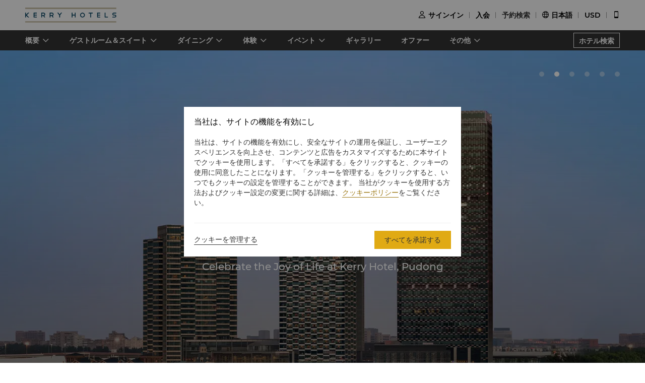

--- FILE ---
content_type: text/html
request_url: https://www.shangri-la.com/jp/shanghai/kerryhotelpudong/
body_size: 31290
content:
<!DOCTYPE html><html lang="ja" dir=ltr><head><meta charset="utf-8"><meta name="viewport" content="width=device-width, initial-scale=1"><title>上海のホテル - ラグジュアリー5つ星 | 浦東 ケリーホテル 上海</title><meta name="description" content="上海のラグジュアリー5つ星ホテル浦東 ケリーホテル 上海では、快適なゲストルームやスイート、レストラン、優れた設備をご用意しております。"><meta name="keywords" content="シャングリ・ラ,ラグジュアリーホテル,アジアンホスピタリティ,レジャー,バケーション"><meta http-equiv="X-UA-Compatible" content="IE=edge,chrome=1"><meta content="telephone=no" name="format-detection"><link rel=canonical href=https://www.shangri-la.com/jp/shanghai/kerryhotelpudong/><link rel="icon" type="image/x-icon" href="//s.shangri-la.com/sl-fe-public/imgs/favicon/favicon_kerry.ico"><script>if (typeof wa === 'undefined') {var wa = {} }</script><script>wa = {};
</script><link rel="preload" href="//s.shangri-la.com/sl-fe-public/fonts/montserrat_bold/montserrat_bold.woff" as="font" crossorigin="anonymous"><link rel="preload" href="//s.shangri-la.com/sl-fe-public/fonts/montserrat_bold/montserrat_bold.woff2" as="font" crossorigin="anonymous"><link rel="preload" href="//s.shangri-la.com/sl-fe-public/fonts/montserrat_medium/montserrat_medium.woff" as="font" crossorigin="anonymous"><link rel="preload" href="//s.shangri-la.com/sl-fe-public/fonts/montserrat_medium/montserrat_medium.woff2" as="font" crossorigin="anonymous"><link rel="preload" href="//s.shangri-la.com/sl-fe-public/fonts/montserrat_semibold/montserrat_semibold.woff" as="font" crossorigin="anonymous"><link rel="preload" href="//s.shangri-la.com/sl-fe-public/fonts/montserrat_semibold/montserrat_semibold.woff2" as="font" crossorigin="anonymous"><link rel="preload" href="//s.shangri-la.com/sl-fe-public/css/font_css/font_jp.v2.css" as="style"><link rel="preload" href="//s.shangri-la.com/sl-fe-hotel-prod/css/homepage.2ed1cb7.css" as="style"><link rel="preload" href="//s.shangri-la.com/sl-fe-hotel-prod/css/datePicker.34e68b5.css" as="style"><link rel="preload" href="//s.shangri-la.com/sl-fe-hotel-prod/css/packageStyle.d85d207.css" as="style"><link rel="preload" href="//s.shangri-la.com/sl-fe-public/js/jquery-3.5.0.min.js" as="script"><link rel="preload" href="//s.shangri-la.com/sl-fe-public/js/jquery-3.5.0.min.js" as="script"><link rel="preload" href="//s.shangri-la.com/sl-fe-hotel-prod/js/manifest.497bf501c24bc6e10571.js" as="script"><link rel="preload" href="//s.shangri-la.com/sl-fe-hotel-prod/js/homepage.8e7a3ba5f037b6b80c9e.js" as="script"><link rel="preload" href="//s.shangri-la.com/sl-fe-hotel-prod/js/datePicker.ffe2bfe80776ff7f54dd.js" as="script"><link rel="preload" href="//s.shangri-la.com/sl-fe-hotel-prod/js/packageStyle.d8817a20ab7da1c49478.js" as="script"><link rel="preload" href="//s.shangri-la.com/sl-fe-public/js/performance_log-1.0.1.min.js" as="script"><link rel="preload" href="//s.shangri-la.com/sl-fe-public/js/consent_mode-0.0.13.js" as="script"><link rel="preload" href="//s.shangri-la.com/sl-fe-public/js/entry_tracking-0.0.1.js" as="script"><link href="//s.shangri-la.com/sl-fe-public/css/font_css/font_jp.v2.css" rel="stylesheet"><link href="//s.shangri-la.com/sl-fe-hotel-prod/css/homepage.2ed1cb7.css" rel="stylesheet"><link href="//s.shangri-la.com/sl-fe-hotel-prod/css/datePicker.34e68b5.css" rel="stylesheet"><link href="//s.shangri-la.com/sl-fe-hotel-prod/css/packageStyle.d85d207.css" rel="stylesheet"><script type="text/javascript">var pageName = 'hotels:homepage';</script><script type='text/javascript'>(function(g,b,d,f){(function(a,c,d){if(a){var e=b.createElement("style");e.id=c;e.innerHTML=d;a.appendChild(e)}})(b.getElementsByTagName("head")[0],"at-body-style",d);setTimeout(function(){var a=b.getElementsByTagName("head")[0];if(a){var c=b.getElementById("at-body-style");c&&a.removeChild(c)}},f)})(window,document,"#heroimage {opacity: 0 !important}",8E3);</script><script type='text/javascript'>wa = {"PageName":"Shanghai:KHPU:Hotel Homepage","SiteSection1":"Hotel","SiteSection2":"Hotel Homepage","Language":"jp","HotelCode":"KHPU","HotelBrand":"kerry","SiteVersion":"New Site"}; var s_account='shgshg-web-global'; if(!wa.SiteVersion) { wa.SiteVersion="New Site"; }</script><script type='text/javascript' src='//assets.adobedtm.com/launch-EN9ded5877c20d4d8bb761a8fc0d80aef9.min.js' async></script><meta http-equiv="x-dns-prefetch-control" content="on"><link rel="dns-prefetch" href="//webapi.amap.com"><link rel="dns-prefetch" href="//restapi.amap.com"><link rel="dns-prefetch" href="//mapclick.amap.com"><link rel="dns-prefetch" href="//webrd04.is.autonavi.com"><link rel="dns-prefetch" href="//maps.google.cn"><link rel="dns-prefetch" href="//ditu.google.cn"><link rel="dns-prefetch" href="//maps.gstatic.cn"><link rel="dns-prefetch" href="//fonts.googleapis.com"><link rel="dns-prefetch" href="//s.shangri-la.com/"><link rel="dns-prefetch" href="//assets.adobedtm.com"><link rel="dns-prefetch" href="//www.googletagmanager.com"><link rel="dns-prefetch" href="//www.google-analytics.com"><link rel="dns-prefetch" href="//www.google.com"><link rel="dns-prefetch" href="//www.tamgrt.com"><link rel="dns-prefetch" href="//shangri-la.sc.omtrdc.net"><link rel="dns-prefetch" href="//fast.shangri-lainternational.demdex.net"><link rel="dns-prefetch" href="//www.googleadservices.com"><link rel="dns-prefetch" href="//googleads.g.doubleclick.net"><link rel="dns-prefetch" href="//connect.facebook.net"><link rel="dns-prefetch" href="//www.facebook.com"><link rel="dns-prefetch" href="//www.tripadvisor.com"><link rel="dns-prefetch" href="//4378683.fls.doubleclick.net"><link rel="dns-prefetch" href="//tag.yieldoptimizer.com"></head><body class="text-regular kerry jp"><script>(function(w,d,s,l,i){w[l]=w[l]||[];w[l].push({'gtm.start':new Date().getTime(),event:'gtm.js'});var f=d.getElementsByTagName(s)[0],j=d.createElement(s),dl=l!='dataLayer'?'&l='+l:'';j.async=true;j.src='https://www.googletagmanager.com/gtm.js?id='+i+dl;f.parentNode.insertBefore(j,f);})(window,document,'script','dataLayer','GTM-59KZD4');</script><noscript><iframe src="https://www.googletagmanager.com/ns.html?id=GTM-59KZD4" height="0" width="0" style="display:none;visibility:hidden"></iframe></noscript><div class="g-page-main-container"><div><header class="m-header text-medium" id="js-header"></header></div><div class="nav-wrapper"><nav id="js-nav-con"><div class="nav-list"><ul class="nav-wrap"><li class="nav-item mult-link"><a class="sub-nav capitalize text-medium mult-link" href="javascript:;">概要</a><div class="nav-content sl-card-shadow"><div class="content-wrap"><div class="content-item"><h3 class="title-bold">ホテル概要</h3><ul><li><a class="adobe-link" href="/jp/shanghai/kerryhotelpudong/about/" target="_self" data-track-button-name="Click_hotel_navigation_about_overview">概要</a></li><li><a class="adobe-link" href="/jp/shanghai/kerryhotelpudong/about/local-guide/" target="_self" data-track-button-name="Click_hotel_navigation_about_explorer">エクスペリエンス</a></li><li><a class="adobe-link" href="/jp/shanghai/kerryhotelpudong/about/service-facilities/" target="_self" data-track-button-name="Click_hotel_navigation_about_service-facilities">サービスと施設</a></li><li><a class="adobe-link" href="/jp/shanghai/kerryhotelpudong/about/map-directions/" target="_self" data-track-button-name="Click_hotel_navigation_about_map-directions">アクセス</a></li><li><a class="adobe-link" href="/jp/shanghai/kerryhotelpudong/about/awards/" target="_self" data-track-button-name="Click_hotel_navigation_about_awards">受賞歴</a></li><li><a class="adobe-link" href="/jp/shanghai/kerryhotelpudong/about/corporate-social-responsibility/" target="_self" data-track-button-name="Click_hotel_navigation_about_CSR">持続可能な開発</a></li></ul></div></div></div></li><li class="nav-item mult-link"><a class="sub-nav capitalize text-medium mult-link" href="javascript:;">ゲストルーム＆スイート</a><div class="nav-content sl-card-shadow"><div class="content-wrap"><div class="content-item"><h3 class="title-bold">スタンダードルーム</h3><ul><li><a class="adobe-link" href="/jp/shanghai/kerryhotelpudong/rooms-suites/rooms/deluxe-room/" target="_self">デラックス</a></li><li><a class="adobe-link" href="/jp/shanghai/kerryhotelpudong/rooms-suites/rooms/deluxe-parkview/" target="_self">デラックスパークビュー</a></li></ul></div><div class="content-item"><h3 class="title-bold">ザ・クラブ</h3><ul><li><a class="adobe-link" href="/jp/shanghai/kerryhotelpudong/rooms-suites/the-club/the-club-room/" target="_self">クラブ</a></li><li><a class="adobe-link" href="/jp/shanghai/kerryhotelpudong/rooms-suites/the-club/the-club-parkview-room/" target="_self">クラブ パークビュー ルーム</a></li><li><a class="adobe-link" href="/jp/shanghai/kerryhotelpudong/rooms-suites/the-club/club-premier-room/" target="_self">クラブプレミア</a></li><li><a class="adobe-link" href="/jp/shanghai/kerryhotelpudong/rooms-suites/the-club/club-premier-parkview-room/" target="_self">クラブプレミアパークビュー</a></li><li><a class="adobe-link" href="/jp/shanghai/kerryhotelpudong/rooms-suites/the-club/club-parkview-suite/" target="_self">クラブスイート</a></li><li><a class="adobe-link" href="/jp/shanghai/kerryhotelpudong/rooms-suites/the-club/club-suite/" target="_self">クラブスイート</a></li></ul></div><div class="content-item"><h3 class="title-bold">スイート</h3><ul><li><a class="adobe-link" href="/jp/shanghai/kerryhotelpudong/rooms-suites/suites/specialty-suite/" target="_self">スペシャルティスイート</a></li><li><a class="adobe-link" href="/jp/shanghai/kerryhotelpudong/rooms-suites/suites/presidential-suite/" target="_self">プレジデンシャルスイート</a></li></ul></div><div class="content-item"><h3 class="title-bold">Connecting Rooms</h3><ul><li><a class="adobe-link" href="/jp/shanghai/kerryhotelpudong/rooms-suites/connecting/club-suite-and-club-rooms-inter-connecting/" target="_self">Two Deluxe Rooms Inter-Connecting</a></li><li><a class="adobe-link" href="/jp/shanghai/kerryhotelpudong/rooms-suites/connecting/two-deluxe-rooms-inter-connecting/" target="_self">Two Deluxe Rooms Inter-Connecting</a></li></ul></div></div><div class="room-overview"><a href="/jp/shanghai/kerryhotelpudong/rooms-suites/" target="_self"> ゲストルーム＆スイート概要</a></div></div></li><li class="nav-item mult-link"><a class="sub-nav capitalize text-medium mult-link" href="javascript:;">ダイニング</a><div class="nav-content sl-card-shadow"><div class="content-wrap"><div class="content-item"><h3 class="title-bold">レストラン</h3><ul><li><a class="adobe-link" href="/jp/shanghai/kerryhotelpudong/dining/restaurants/the-cook/" target="_self">ザ・クック</a></li><li><a class="adobe-link" href="/jp/shanghai/kerryhotelpudong/dining/restaurants/the-meat/" target="_self">ザ・ミート</a></li></ul></div><div class="content-item"><h3 class="title-bold">ラウンジ＆バー</h3><ul><li><a class="adobe-link" href="/jp/shanghai/kerryhotelpudong/dining/bars-lounges/the-brew/" target="_self">ザ・ブリュー</a></li></ul></div></div><div class="room-overview"><a href="/jp/shanghai/kerryhotelpudong/dining/" target="_self"> ダイニング概要</a></div></div></li><li class="nav-item mult-link"><a class="sub-nav capitalize text-medium mult-link" href="javascript:;">体験</a><div class="nav-content sl-card-shadow"><div class="content-wrap"><div class="content-item"><h3 class="title-bold">ヘルス＆レジャー</h3><ul><li><a class="adobe-link" href="/jp/shanghai/kerryhotelpudong/health-leisure/" target="_self">概要</a></li><li><a class="adobe-link" href="/jp/shanghai/kerryhotelpudong/health-leisure/health-club/" target="_self">ケリースポーツ</a></li><li><a class="adobe-link" href="/jp/shanghai/kerryhotelpudong/health-leisure/spa/" target="_self">ケリースパ</a></li></ul></div></div></div></li><li class="nav-item mult-link"><a class="sub-nav capitalize text-medium mult-link" href="javascript:;">イベント</a><div class="nav-content sl-card-shadow"><div class="content-wrap"><div class="content-item"><h3 class="title-bold">ミーティング＆イベント </h3><ul><li><a class="adobe-link" href="/jp/shanghai/kerryhotelpudong/meetings-events/" target="_self">概要</a></li><li><a class="adobe-link" href="/jp/shanghai/kerryhotelpudong/meetings-events/experience-it/" target="_self">エクスペリエンス・イット</a></li><li><a class="adobe-link" href="/jp/corporate/meetings-events/request-for-proposal/?hotelCode=KHPU&amp;hotel=浦東 ケリーホテル 上海" target="_self">問合せ・見積もり	</a></li><li><a class="adobe-link" href="/jp/corporate/meetings-events/find-a-venue?hotelCode=KHPU&amp;hotel=浦東 ケリーホテル 上海" target="_self">会議室のオンライン予約</a></li><li><a class="adobe-link" href="/jp/shanghai/kerryhotelpudong/meetings-events/outside-catering/" target="_self">外注ケータリング</a></li><li><a class="adobe-link" href="/jp/shanghai/kerryhotelpudong/meetings-events/event-spaces/" target="_self">イベントスペース</a></li></ul></div><div class="content-item"><h3 class="title-bold">ウェディング＆セレブレーション </h3><ul><li><a class="adobe-link" href="/jp/shanghai/kerryhotelpudong/weddings-celebrations/" target="_self">概要</a></li><li><a class="adobe-link" href="/jp/shanghai/kerryhotelpudong/weddings-celebrations/wedding-packages/" target="_self">ウェディングパッケージ</a></li><li><a class="adobe-link" href="/jp/shanghai/kerryhotelpudong/weddings-celebrations/signature-weddings/" target="_self">シグネチャーウェディング</a></li><li><a class="adobe-link" href="/jp/corporate/weddings-celebrations/request-for-proposal/?hotelCode=KHPU&amp;hotel=浦東 ケリーホテル 上海" target="_self">問合せ・見積もり	</a></li><li><a class="adobe-link" href="/jp/shanghai/kerryhotelpudong/weddings-celebrations/event-spaces/" target="_self">イベントスペース</a></li></ul></div></div></div></li><li class="nav-item"><a class="sub-nav capitalize text-medium" href="/jp/shanghai/kerryhotelpudong/photos-videos/" target="_self">ギャラリー</a><div class="nav-content sl-card-shadow"><div class="content-wrap"></div></div></li><li class="nav-item"><a class="sub-nav capitalize text-medium" href="/jp/shanghai/kerryhotelpudong/offers/" target="_self">オファー</a><div class="nav-content sl-card-shadow"><div class="content-wrap"></div></div></li><li class="nav-item mult-link"><a class="sub-nav capitalize text-medium mult-link" href="javascript:;">その他</a><div class="nav-content sl-card-shadow"><div class="content-wrap"><div class="content-item"><h3 class="title-bold">レジデンス</h3><ul><li><a class="adobe-link" href="/jp/shanghai/kerryhotelpudong/residences/" target="_self">さらに詳しく</a></li></ul></div></div></div></li></ul><a class="hotel-link text-medium js-buy-now" href="/jp/find-a-hotel/">ホテル検索</a></div></nav></div><div></div><div class="page-container"><div class="sl-section"><div class="content hotel-retry" id="js-retry-con"></div></div><div></div><div class="banner" id="js-banner"><div><div class="sl-banner"><div class="swiper-container has-data swiper-container-video-clip"><div class="swiper-wrapper"><div class="swiper-slide" data-index="0"><div class="background-img" style="background-image:url(&quot;https://sitecore-cd-imgr.shangri-la.com/MediaFiles/E/3/D/{E3DF48DE-27F8-488D-876B-7165D661594F}1920x800.jpg&quot;);"></div><div class="banner-layer trans"><div class="layer-con"><div class="content-con"><div class="upperHeadLines-content"><div class="headline-text title-regular">Welcoming a New Year of renewal and abundant blessings at Shangri-La</div><div class="headline-sub-text">Enjoy 15% Off for a 2-night Consecutive Stay</div></div></div><div class="bottom-btn-con"> <a class="learn-more" href="https://www.shangri-la.com/en/shanghai/kerryhotelpudong/offer-detail/rooms-suites/stay2nights/?cid=KHPU_OFFERS_MIDDLE_BANNER_TACTICAL-HOTEL_ROOMSSUITES-KHPU_CN-NA-Stay2nights" target="_self">Book Now</a></div></div></div></div><div class="swiper-slide normal" data-index="1"><div class="background-img swiper-lazy" data-background="https://sitecore-cd-imgr.shangri-la.com/MediaFiles/A/8/1/{A819D181-B3C3-40EC-9879-578FFCC752FF}492e5f8a950a4b3b8b8ad492aa447ed8.jpg">  </div><div class="banner-layer trans"><div class="layer-con"><div class="content-con"><div class="upperHeadLines-content"><div class="headline-text title-regular">浦東 ケリーホテル 上海</div><div class="headline-sub-text">Celebrate the Joy of Life at Kerry Hotel, Pudong</div></div></div><div class="bottom-btn-con"> </div></div></div></div><div class="swiper-slide normal" data-index="2"><div class="background-img swiper-lazy" data-background="https://sitecore-cd-imgr.shangri-la.com/MediaFiles/C/B/0/{CB08D828-6E76-484B-A2B4-C6214090237C}1920800 Rooms.jpg">  </div><div class="banner-layer trans"><div class="layer-con"><div class="content-con"><div class="upperHeadLines-content"><div class="headline-text title-regular">Room &amp; Suite</div><div class="headline-sub-text">Featuring wide-view windows and spacious environment, with sweeping views of Century Park or the city</div></div></div><div class="bottom-btn-con"> <a class="learn-more" href="https://www.shangri-la.com/cn/shanghai/kerryhotelpudong/offer-detail/rooms-suites/shangrila-circle-exclusive-offer-for-members-2022/?cid=KHPU_OFFERS_MIDDLE_BANNER_TACTICAL-HOTEL_ROOMSSUITES-KHPU_CN-NA-ShangrilaCircleExclusiveOfferForMembers2022" target="_self">Learn More</a></div></div></div></div><div class="swiper-slide normal" data-index="3"><div class="banner-layer"><div class="layer-con"><div class="content-con"><div class="upperHeadLines-content"><div class="headline-text title-regular">For the young and the young-at-heart</div></div><div class="video-inner video-inner-3"></div></div><div class="bottom-btn-con"> <a class="learn-more" href="https://www.shangri-la.com/cn/landing/for-the-young-and-the-young-at-heart/?WT.mc_id=SLIM_202411_GLOBAL_ORGANIC_ORGANIC_TACTICAL-GLOBAL_PROSPECTING-apppromo_2024_FamExTactical_NA" target="_self">Learn more</a></div></div></div></div><div class="swiper-slide normal" data-index="4"><div class="background-img swiper-lazy" data-background="https://sitecore-cd-imgr.shangri-la.com/MediaFiles/1/3/5/{1358FC0E-E437-4025-8510-BB0732049F05}1920800 Buffet.jpg">  </div><div class="banner-layer trans"><div class="layer-con"><div class="content-con"><div class="upperHeadLines-content"><div class="headline-text title-regular">Culinary Journey</div><div class="headline-sub-text">Fresh taste and unforgettable dining experience</div></div></div><div class="bottom-btn-con"> <a class="learn-more" href="https://www.shangri-la.com/jp/shanghai/kerryhotelpudong/dining/bars-lounges/the-brew/" target="_self">Learn More</a></div></div></div></div><div class="swiper-slide normal" data-index="5"><div class="background-img swiper-lazy" data-background="https://sitecore-cd-imgr.shangri-la.com/MediaFiles/B/F/3/{BF3580C4-4830-45A5-AA6D-69404284BAED}1920800 swimming poor.jpg">  </div><div class="banner-layer trans"><div class="layer-con"><div class="content-con"><div class="upperHeadLines-content"><div class="headline-text title-regular">Health &amp; Leisure</div><div class="headline-sub-text">Relax your body, rejuvenate your mind</div></div></div><div class="bottom-btn-con"> <a class="learn-more" href="https://www.shangri-la.com/cn/shanghai/kerryhotelpudong/health-leisure/" target="_self">Learn More</a></div></div></div></div></div><div class="swiper-button-prev"></div><div class="swiper-button-next"></div><div class="swiper-pagination swiper-pagination-bullets"><div class="swiper-pagination-bullet"></div><div class="swiper-pagination-bullet"></div><div class="swiper-pagination-bullet"></div><div class="swiper-pagination-bullet"></div><div class="swiper-pagination-bullet"></div><div class="swiper-pagination-bullet"></div></div></div></div></div><div class="hotel-homepage search-wrap "><div class="sl-section select-room-search-con background-box" id="js-hotel-search-container"><div class="search-content text-regular one-line-search-wrapper has-transparent-border" id="js-search-wrapper"><div class="one-line-search-con"><div class="filter-item hotel-input-con sl-hide" id="js-hotel-input-con"><input class="text-input js-hotel-input" type="text" placeholder="ホテルまたは目的地を入力してください"><div class="text-input js-hotel-msg error-msg">ホテル、都市または目的地を入力してください</div></div><div class="filter-item date-input-con" id="js-check-container"><input class="text-input check-in js-check-in" type="text" readOnly><span class="check-out-prompt text-regular js-check-out-prompt"></span><input class="text-input check-out js-check-out" type="text" readOnly><div class="date-sign sl-hide"></div></div><div class="filter-item room-input-con" id="js-room-con"><div class="room-input-wrapper" id="js-room-input-wrapper"></div></div><div class="filter-item code-input-con" id="js-code-con"><input class="text-input js-code-input" type="text" placeholder="スペシャルコード" readOnly><div class="code-form text-regular sl-poplayer-shadow js-code-layer" style="display: none;"><div class="code-form-con layer-con"><div class="code-form-tit">法人／スペシャルレート（オプション）</div><div class="code-form-row"><select class="js-code-select" placeholder="コードタイプを選択"><option value="">コードタイプを選択</option><option value="Corporate">法人</option><option value="Group">団体</option><option value="TravelAgency">旅行代理店</option><option value="Promotion">プロモーション</option><option value="BTP">ビジネストラベル</option></select></div><div class="code-form-row"><input class="code-form-input sl-input js-code-value-input" type="text" placeholder="コードを入力"><select class="code-form-select js-special-code-select sl-hide" placeholder="選択して下さい"></select></div></div><div id="js-react-spc-history-wrapper"></div></div></div><div class="filter-item"><a class="booking-btn text-medium adobe-link" data-track-location-id="body" data-track-button-name="search" data-track-events="event12" id="js-booking-btn">検索</a><div class="booking-btn text-medium js-booking-loading" style="display: none;"></div></div></div></div></div></div><div></div></div><div id="THNContainer"></div><div id="js-offers-con"><div class="sl-section hotel-offer section-con"><div class="content"><h2 class="item-title title-regular">オファー</h2><div class="offers-container"><div class="offer-item sl-card-shadow"><div class="offer-img"><img class="img-con js-lazy" data-src="https://sitecore-cd-imgr.shangri-la.com/MediaFiles/5/A/7/{5A7C4536-DCC7-47A1-9EA4-95C2ECC51003}ade278d4d4d246a7ae9c5a25b643e252.jpg?w=360&amp;h=175&amp;mode=crop&amp;quality=100&amp;scale=both"/></div><div class="content-con"><div class="offer-type text-medium"><span class="offer-type-item text-regular">宿泊</span><span class="offer-type-item text-regular">キッズチョイス</span><span class="offer-type-item text-regular">ヘルス＆フィットネス</span></div><div class="offer-time text-regular"> </div><div class="offer-title text-medium">早期のご予約でよりお得に</div><div class="offer-desc text-regular">早期のご予約で最大14%オフ。次回のご滞在は「早期のご予約でよりお得に」プランをご利用ください。</div><div class="offer-price"> <div class="offer-price-text">1泊平均<b>USD 117</b> より</div></div><a class="link-btn text-medium" href="/jp/shanghai/kerryhotelpudong/offer-detail/rooms-suites/advancepurchase" target="_blank">詳細を表示</a></div></div><div class="offer-item sl-card-shadow"><div class="offer-img"><img class="img-con js-lazy" data-src="https://sitecore-cd-imgr.shangri-la.com/MediaFiles/0/F/6/{0F6BBB3A-16D0-4C80-8F39-A17AB2836FB0}family happy.jpg?w=360&amp;h=175&amp;mode=crop&amp;quality=100&amp;scale=both"/></div><div class="content-con"><div class="offer-type text-medium"><span class="offer-type-item text-regular">宿泊</span><span class="offer-type-item text-regular">朝食付き</span><span class="offer-type-item text-regular">ファミリー向け</span></div><div class="offer-time text-regular"> </div><div class="offer-title text-medium">ケリーでのご宿泊</div><div class="offer-desc text-regular">ケリーホテル浦東上海で、ケリーカンガルーとともにご滞在や休暇をお楽しみいただけます。</div><div class="offer-price"> <div class="offer-price-text">1泊平均<b>USD 166</b> より</div></div><a class="link-btn text-medium" href="/jp/shanghai/kerryhotelpudong/offer-detail/rooms-suites/kerry-family-staycation" target="_blank">詳細を表示</a></div></div><div class="offer-item sl-card-shadow"><div class="offer-img"><img class="img-con js-lazy" data-src="https://sitecore-cd-imgr.shangri-la.com/MediaFiles/E/9/E/{E9E01F7B-A5A1-4F0A-B71B-19A91264D8FF}Quester Winter Package_Gold painting.jpg?w=360&amp;h=175&amp;mode=crop&amp;quality=100&amp;scale=both"/></div><div class="content-con"><div class="offer-type text-medium"><span class="offer-type-item text-regular">宿泊</span><span class="offer-type-item text-regular">ファミリー向け</span><span class="offer-type-item text-regular">朝食付き</span></div><div class="offer-time text-regular"> </div><div class="offer-title text-medium">探検の旅 ファミリープラン – 上海浦東ケリー・ホテル編</div><div class="offer-desc text-regular">ご家族で上海浦東ケリー・ホテルで温かい2晩をお過ごしください。冬の上海文化、美食、季節の楽しみを体験し、心温まる家族の冬の旅を始めましょう！</div><div class="offer-price"> <div class="offer-price-text">1泊平均<b>USD 461</b> より</div></div><a class="link-btn text-medium" href="/jp/shanghai/kerryhotelpudong/offer-detail/rooms-suites/questers-family-adventure-package-winter" target="_blank">詳細を表示</a></div></div></div><a class="more-link text-regular adobe-link" href="/jp/shanghai/kerryhotelpudong/offers/" data-track-button-name="click_hotel_homepage_offer_view_detail">すべてを表示</a></div></div></div><div><div class="sl-section hotel-about section-con"><div class="content"><div class="content-con"><div class="tit title-regular">ホテル概要</div><div class="desc text-regular">シャングリ・ラ グループの新たなラグジュアリーブランド、浦東 ケリーホテル 上海に流れる至福の時間。浦東の中心の絶好のロケーションと最先端のファシリティで快適な滞在をお約束いたします。
ケリーホテル浦東では、574室のゲストルームとスイート、最新設備を整えた会議、バンケット施設をご用意しております。リフレッシュには、スポーツ・レクリエーション施設にて、多彩なアクティビティとスパをお楽しみいただけます。グルメなお客様には、3つのレストランで有名シェフによる洗練された料理をお楽しみいただけます。ブリュワリーでは、他では味わうことのできない自家製ビールをご堪能いただけます。当ホテルに隣接するケリーパークサイドにケリーレジデンス がございます。当ホテルへは、地下鉄や浦東国際空港に通じるリニアモーターカー（上海磁浮列車）をご利用いただけます。上海万博施設、広大な世紀公園やケリーパークサイドのショッピングモールやビジネスタワーへのアクセスにも至便なロケーションを誇ります。</div><div class="list"><div class="item">客室：574室　（ご到着時のウェルカムミニバー付き）</div><div class="item">レストラン＆バー：3軒　（ザ・クック、ザ・ミート、ザ・ブリュー）</div><div class="item">円柱のない上海グランドボールルーム、最先端のケリースポーツセンター、室内お子様用アドベンチャーゾーン</div></div><a class="adobe-link link-btn text-medium" href="/jp/shanghai/kerryhotelpudong/about/" data-track-button-name="Click_hotel_homepage_about_learnmore">さらに詳しく</a></div><div class="img-con"><img class="img" src="https://sitecore-cd-imgr.shangri-la.com/MediaFiles/8/E/C/{8ECA3335-F02C-44F3-8D62-AC18B1468A3D}2d15126a23b24c049a4dc246da97ef7f.jpg?w=600&amp;h=500&amp;mode=crop&amp;scale=both"/><div class="img-bg"></div></div></div></div></div><div id="js-recommend-room"></div><div id="js-experience-con"></div><div class="sl-section destination-con" id="js-destination-con" style="display: none;"><div class="content-item"><h2 class="item-title title-regular">目的地</h2><div class="item-cont cont-map" id="js-cont-map"><div class="map-wrapper" id="js-map-wrapper"></div></div></div></div><div id="js-hotel-info-con"></div></div><script>var __pageData = {"bannerData":[{"type":"Image","imageSourceUrl":"https://sitecore-cd-imgr.shangri-la.com/MediaFiles/E/3/D/{E3DF48DE-27F8-488D-876B-7165D661594F}1920x800.jpg","headLineUrl":"http://","videoWidthRatio":"4","videoHeightRatio":"3","videoMP4":"","videoOGG":"","videoWEBM":"","videoId":"","uploadedVideo":"","soundOn":false,"autoPlay":false,"videoScaling":"FullWidth"},{"type":"Image","imageSourceUrl":"https://sitecore-cd-imgr.shangri-la.com/MediaFiles/A/8/1/{A819D181-B3C3-40EC-9879-578FFCC752FF}492e5f8a950a4b3b8b8ad492aa447ed8.jpg","headLineUrl":"http://","videoWidthRatio":"4","videoHeightRatio":"3","videoMP4":"","videoOGG":"","videoWEBM":"","videoId":"","uploadedVideo":"","soundOn":false,"autoPlay":false,"videoScaling":"FullWidth"},{"type":"Image","imageSourceUrl":"https://sitecore-cd-imgr.shangri-la.com/MediaFiles/C/B/0/{CB08D828-6E76-484B-A2B4-C6214090237C}1920800 Rooms.jpg","headLineUrl":"http://","videoWidthRatio":"4","videoHeightRatio":"3","videoMP4":"","videoOGG":"","videoWEBM":"","videoId":"","uploadedVideo":"","soundOn":false,"autoPlay":false,"videoScaling":"FullWidth"},{"type":"Video","imageSourceUrl":"https://sitecore-cd-imgr.shangri-la.com/MediaFiles/1/0/1/{101CC34A-1BC4-4BB6-ADEA-FB5D31D50474}Website_Head Banner_Desktop_1920x800.jpg","headLineUrl":"http://","videoWidthRatio":"4","videoHeightRatio":"3","videoMP4":"","videoOGG":"","videoWEBM":"","videoId":"","uploadedVideo":"https://sitecore-cd.shangri-la.com/MediaFiles/B/4/B/{B4BAB817-0D87-49A3-8439-B6465926D28D}FamEx Film 30s_EN_1920x800.mp4","soundOn":false,"autoPlay":false,"videoScaling":"FullWidth"},{"type":"Image","imageSourceUrl":"https://sitecore-cd-imgr.shangri-la.com/MediaFiles/1/3/5/{1358FC0E-E437-4025-8510-BB0732049F05}1920800 Buffet.jpg","headLineUrl":"http://","videoWidthRatio":"4","videoHeightRatio":"3","videoMP4":"","videoOGG":"","videoWEBM":"","videoId":"","uploadedVideo":"","soundOn":false,"autoPlay":false,"videoScaling":"FullWidth"},{"type":"Image","imageSourceUrl":"https://sitecore-cd-imgr.shangri-la.com/MediaFiles/B/F/3/{BF3580C4-4830-45A5-AA6D-69404284BAED}1920800 swimming poor.jpg","headLineUrl":"http://","videoWidthRatio":"4","videoHeightRatio":"3","videoMP4":"","videoOGG":"","videoWEBM":"","videoId":"","uploadedVideo":"","soundOn":false,"autoPlay":false,"videoScaling":"FullWidth"}],"brand":"kerry","brandTheme":"kerry","languageList":["English","Chinese","Japanese"],"hotelNoticeData":{"title":"","content":""},"hotelBannerBottom":{},"offer":{"findMore":false,"list":[{"id":"Japanese_ED9806AB-699F-45CF-BAE1-C98EE2E1C029","offerId":"ED9806AB-699F-45CF-BAE1-C98EE2E1C029","offerType":"ROOMS_SUITES","offerTypeDesc":"ゲストルーム＆スイート","title":"早期のご予約でよりお得に","description":"早期のご予約で最大14%オフ。次回のご滞在は「早期のご予約でよりお得に」プランをご利用ください。","offerImage":"https://sitecore-cd-imgr.shangri-la.com/MediaFiles/5/A/7/{5A7C4536-DCC7-47A1-9EA4-95C2ECC51003}ade278d4d4d246a7ae9c5a25b643e252.jpg","offerStartDate":"","offerEndDate":"","currency":"USD","price":"117","requireMultiNightStay":false,"minMultiNightCount":0,"exclusiveGC":false,"bookable":true,"hotelName":"浦東 ケリーホテル 上海","urlAlias":"advancepurchase","sectionName":"rooms-suites","subSectionName":"","offerLevel":"Hotel","hotelCode":"KHPU","mobileDetailUrl":"/shanghai/kerryhotelpudong/offers/details/hotel/rooms-suites/advancepurchase/","eventsOrWeddings":false,"hotelOfferUrl":"/shanghai/kerryhotelpudong/offer-detail/rooms-suites/advancepurchase","categoryEntityList":[{"codeValue":"stay","codeName":"宿泊"}],"promotionTagList":[],"uspLabelList":[{"codeValue":"FunforKid","codeName":"キッズチョイス"},{"codeValue":"HealthFitness","codeName":"ヘルス＆フィットネス"}],"unionAllLabelList":[{"codeValue":"stay","codeName":"宿泊"},{"codeValue":"FunforKid","codeName":"キッズチョイス"},{"codeValue":"HealthFitness","codeName":"ヘルス＆フィットネス"}],"mealPeriodList":[],"restaurantCodes":[],"bonusChoice":false,"priceDesc":"1泊平均<b>USD 117</b> より","_href":"/offer-detail/rooms-suites/advancepurchase/"},{"id":"Japanese_772758B2-E41D-4475-85C5-D32DD22B10B0","offerId":"772758B2-E41D-4475-85C5-D32DD22B10B0","offerType":"ROOMS_SUITES","offerTypeDesc":"ゲストルーム＆スイート","title":"ケリーでのご宿泊","description":"ケリーホテル浦東上海で、ケリーカンガルーとともにご滞在や休暇をお楽しみいただけます。","offerImage":"https://sitecore-cd-imgr.shangri-la.com/MediaFiles/0/F/6/{0F6BBB3A-16D0-4C80-8F39-A17AB2836FB0}family happy.jpg","offerStartDate":"","offerEndDate":"","currency":"USD","price":"166","requireMultiNightStay":false,"minMultiNightCount":0,"exclusiveGC":false,"bookable":true,"hotelName":"浦東 ケリーホテル 上海","interestTypes":["宿泊","ファミリー"],"urlAlias":"kerry-family-staycation","sectionName":"rooms-suites","subSectionName":"","offerLevel":"Hotel","hotelCode":"KHPU","mobileDetailUrl":"/shanghai/kerryhotelpudong/offers/details/hotel/rooms-suites/kerry-family-staycation/","offerInterestTypes":["ROOM","FAMILY"],"eventsOrWeddings":false,"hotelOfferUrl":"/shanghai/kerryhotelpudong/offer-detail/rooms-suites/kerry-family-staycation","categoryEntityList":[{"codeValue":"stay","codeName":"宿泊"}],"promotionTagList":[],"uspLabelList":[{"codeValue":"BreakfastIncluded","codeName":"朝食付き"},{"codeValue":"Family","codeName":"ファミリー向け"}],"unionAllLabelList":[{"codeValue":"stay","codeName":"宿泊"},{"codeValue":"BreakfastIncluded","codeName":"朝食付き"},{"codeValue":"Family","codeName":"ファミリー向け"}],"mealPeriodList":[],"restaurantCodes":[],"bonusChoice":false,"priceDesc":"1泊平均<b>USD 166</b> より","_href":"/offer-detail/rooms-suites/kerry-family-staycation/"},{"id":"Japanese_5F5BA454-B5BC-49C7-B28E-101976AF7A25","offerId":"5F5BA454-B5BC-49C7-B28E-101976AF7A25","offerType":"ROOMS_SUITES","offerTypeDesc":"ゲストルーム＆スイート","title":"探検の旅 ファミリープラン – 上海浦東ケリー・ホテル編","description":"ご家族で上海浦東ケリー・ホテルで温かい2晩をお過ごしください。冬の上海文化、美食、季節の楽しみを体験し、心温まる家族の冬の旅を始めましょう！","offerImage":"https://sitecore-cd-imgr.shangri-la.com/MediaFiles/E/9/E/{E9E01F7B-A5A1-4F0A-B71B-19A91264D8FF}Quester Winter Package_Gold painting.jpg","offerStartDate":"01 Dec 2025","offerEndDate":"31 May 2026","currency":"USD","price":"461","requireMultiNightStay":false,"minMultiNightCount":0,"exclusiveGC":false,"bookable":true,"hotelName":"浦東 ケリーホテル 上海","interestTypes":["宿泊","ウェルネス","ファミリー"],"urlAlias":"questers-family-adventure-package-winter","sectionName":"rooms-suites","subSectionName":"","offerLevel":"Hotel","hotelCode":"KHPU","mobileDetailUrl":"/shanghai/kerryhotelpudong/offers/details/hotel/rooms-suites/questers-family-adventure-package-winter/","offerInterestTypes":["ROOM","SPA","FAMILY"],"eventsOrWeddings":false,"hotelOfferUrl":"/shanghai/kerryhotelpudong/offer-detail/rooms-suites/questers-family-adventure-package-winter","categoryEntityList":[{"codeValue":"stay","codeName":"宿泊"}],"promotionTagList":[],"uspLabelList":[{"codeValue":"Family","codeName":"ファミリー向け"},{"codeValue":"BreakfastIncluded","codeName":"朝食付き"}],"unionAllLabelList":[{"codeValue":"stay","codeName":"宿泊"},{"codeValue":"Family","codeName":"ファミリー向け"},{"codeValue":"BreakfastIncluded","codeName":"朝食付き"}],"mealPeriodList":[],"restaurantCodes":[],"bonusChoice":false,"priceDesc":"1泊平均<b>USD 461</b> より","_href":"/offer-detail/rooms-suites/questers-family-adventure-package-winter/"}],"_validateResult":{"userValidateStatus":-1,"message":"未登录"},"time":32},"hotelBasicData":{"cityAlias":"shanghai","hotelAlias":"kerryhotelpudong","hotelCode":"KHPU","address":"201204 No.1388 Hua Mu Road, Pudong, Shanghai","telephone":"(86 21) 6169 8888","email":"shanghai@thekerryhotels.com","hotelName":"浦東 ケリーホテル 上海","city":"上海","cityEn":"Shanghai","checkInCheckOut":"<p>チェックイン：14時<br/>チェックアウト：12時</p><p>クラブフロアにご宿泊のお客様は、16時までのレイトチェック・アウトをご利用いただける場合がございます。</p>","paymentModeList":["AMEX","CHINAUNIONPAY","DINERS","JCB","MASTERCARD","VISA","ALIPAY","WECHATPAY"],"country":"中国","minLengthOfStay":1,"latitude":"31.2194486183","longitude":"121.5702494615","countryEn":"China","lbsLongitude":"121.5702494615","lbsLatitude":"31.2194486183","brand":"KERRY","showPaymentMethod":"以下のカードをご利用いただけます：American Express, Diners Club, JCB, MasterCard, Visa, China UnionPay"},"mapType":"BAIDUMAP","headerComponentConfig":{"languageList":[{"key":"English","name":"English"},{"key":"Chinese","name":"简体中文"},{"key":"Japanese","name":"日本語"}],"excludeLanguage":[],"headerData":{"header":{"__typename":"GlobalHeader","id":"7404A56B4EFA4B1888BDB96D301DE3C3","logoImage":{"__typename":"ImageField","src":"https://sitecore-cd.shangri-la.com/-/media/Shangri-La/header_footer/Global_SLCHeaderLogo.png"},"logoImageWhite":{"__typename":"ImageField","src":"https://sitecore-cd.shangri-la.com/-/media/Shangri-La/header_footer/Global_SLCHeaderLogo_White.png"},"logoUrl":{"__typename":"TextField","value":"https://www.shangri-la.com/jp/"},"loginText":{"__typename":"TextField","value":"サインイン"},"joinNowText":{"__typename":"TextField","value":"入会"},"findReservations":{"__typename":"TextField","value":"予約検索"},"myReservations":{"__typename":"TextField","value":"マイページ"},"myVouchers":{"__typename":"TextField","value":"バウチャー"},"myAccount":{"__typename":"TextField","value":"マイアカウント"},"points":{"__typename":"TextField","value":"ポイント"},"gcTier":{"__typename":"MultilistField","targetItems":[{"__typename":"GCTier","tierAlias":{"__typename":"TextField","value":"ゴールド"},"tierName":{"__typename":"TextField","value":"gold"},"tierCard":{"__typename":"ImageField","src":"https://sitecore-cd.shangri-la.com/-/media/Shangri-La/golden-circle/tiers/Gold.png"}},{"__typename":"GCTier","tierAlias":{"__typename":"TextField","value":"ジェイド"},"tierName":{"__typename":"TextField","value":"jade"},"tierCard":{"__typename":"ImageField","src":"https://sitecore-cd.shangri-la.com/-/media/Shangri-La/golden-circle/tiers/Jade.png"}},{"__typename":"GCTier","tierAlias":{"__typename":"TextField","value":"ダイヤモンド"},"tierName":{"__typename":"TextField","value":"diamond"},"tierCard":{"__typename":"ImageField","src":"https://sitecore-cd.shangri-la.com/-/media/Shangri-La/golden-circle/tiers/Diamond.png"}}]},"languageList":{"__typename":"MultilistField","targetItems":[{"__typename":"LanguageModule","value":{"__typename":"TextField","value":"English"},"languageName":{"__typename":"TextField","value":"English"}},{"__typename":"LanguageModule","value":{"__typename":"TextField","value":"Chinese"},"languageName":{"__typename":"TextField","value":"简体中文"}},{"__typename":"LanguageModule","value":{"__typename":"TextField","value":"Japanese"},"languageName":{"__typename":"TextField","value":"日本語"}}]},"currencyList":{"__typename":"MultilistField","targetItems":[{"__typename":"Currency","currencyCode":{"__typename":"TextField","value":"CNY"},"currencyName":{"__typename":"TextField","value":"人民元"}},{"__typename":"Currency","currencyCode":{"__typename":"TextField","value":"USD"},"currencyName":{"__typename":"TextField","value":"米ドル"}},{"__typename":"Currency","currencyCode":{"__typename":"TextField","value":"GBP"},"currencyName":{"__typename":"TextField","value":"イギリス・ポンド"}},{"__typename":"Currency","currencyCode":{"__typename":"TextField","value":"SGD"},"currencyName":{"__typename":"TextField","value":"シンガポール・ドル"}},{"__typename":"Currency","currencyCode":{"__typename":"TextField","value":"HKD"},"currencyName":{"__typename":"TextField","value":"香港ドル"}},{"__typename":"Currency","currencyCode":{"__typename":"TextField","value":"AED"},"currencyName":{"__typename":"TextField","value":"ディルハム"}},{"__typename":"Currency","currencyCode":{"__typename":"TextField","value":"AUD"},"currencyName":{"__typename":"TextField","value":"オーストラリアドル"}},{"__typename":"Currency","currencyCode":{"__typename":"TextField","value":"BND"},"currencyName":{"__typename":"TextField","value":"ブルネイドル"}},{"__typename":"Currency","currencyCode":{"__typename":"TextField","value":"BRL"},"currencyName":{"__typename":"TextField","value":"ブラジル・レアル"}},{"__typename":"Currency","currencyCode":{"__typename":"TextField","value":"CAD"},"currencyName":{"__typename":"TextField","value":"カナダドル"}},{"__typename":"Currency","currencyCode":{"__typename":"TextField","value":"CHF"},"currencyName":{"__typename":"TextField","value":"スイスフラン"}},{"__typename":"Currency","currencyCode":{"__typename":"TextField","value":"DKK"},"currencyName":{"__typename":"TextField","value":"デンマーククローネ"}},{"__typename":"Currency","currencyCode":{"__typename":"TextField","value":"EUR"},"currencyName":{"__typename":"TextField","value":"ユーロ"}},{"__typename":"Currency","currencyCode":{"__typename":"TextField","value":"FJD"},"currencyName":{"__typename":"TextField","value":"フィジードル"}},{"__typename":"Currency","currencyCode":{"__typename":"TextField","value":"IDR"},"currencyName":{"__typename":"TextField","value":"インドネシア・ルピア"}},{"__typename":"Currency","currencyCode":{"__typename":"TextField","value":"INR"},"currencyName":{"__typename":"TextField","value":"インド･ルピー"}},{"__typename":"Currency","currencyCode":{"__typename":"TextField","value":"JPY"},"currencyName":{"__typename":"TextField","value":"日本円"}},{"__typename":"Currency","currencyCode":{"__typename":"TextField","value":"KRW"},"currencyName":{"__typename":"TextField","value":"韓国ウォン"}},{"__typename":"Currency","currencyCode":{"__typename":"TextField","value":"LKR"},"currencyName":{"__typename":"TextField","value":"スリランカルピー"}},{"__typename":"Currency","currencyCode":{"__typename":"TextField","value":"MMK"},"currencyName":{"__typename":"TextField","value":"ミャンマーチャット"}},{"__typename":"Currency","currencyCode":{"__typename":"TextField","value":"MNT"},"currencyName":{"__typename":"TextField","value":"モンゴル　トゥグルグ"}},{"__typename":"Currency","currencyCode":{"__typename":"TextField","value":"MYR"},"currencyName":{"__typename":"TextField","value":"マレーシア・リンギット"}},{"__typename":"Currency","currencyCode":{"__typename":"TextField","value":"NOK"},"currencyName":{"__typename":"TextField","value":"ノルウェークローネ"}},{"__typename":"Currency","currencyCode":{"__typename":"TextField","value":"NTD"},"currencyName":{"__typename":"TextField","value":"台湾ドル"}},{"__typename":"Currency","currencyCode":{"__typename":"TextField","value":"NZD"},"currencyName":{"__typename":"TextField","value":"ニュージーランドドル"}},{"__typename":"Currency","currencyCode":{"__typename":"TextField","value":"OMR"},"currencyName":{"__typename":"TextField","value":"オマーンリアル"}},{"__typename":"Currency","currencyCode":{"__typename":"TextField","value":"PHP"},"currencyName":{"__typename":"TextField","value":"フィリピン・ペソ"}},{"__typename":"Currency","currencyCode":{"__typename":"TextField","value":"PKR"},"currencyName":{"__typename":"TextField","value":"パキスタンルピー"}},{"__typename":"Currency","currencyCode":{"__typename":"TextField","value":"QAR"},"currencyName":{"__typename":"TextField","value":"カタールリヤル"}},{"__typename":"Currency","currencyCode":{"__typename":"TextField","value":"RUB"},"currencyName":{"__typename":"TextField","value":"ロシア・ルーブル"}},{"__typename":"Currency","currencyCode":{"__typename":"TextField","value":"SAR"},"currencyName":{"__typename":"TextField","value":"サウジリアル"}},{"__typename":"Currency","currencyCode":{"__typename":"TextField","value":"SCR"},"currencyName":{"__typename":"TextField","value":"セイシェルルピー"}},{"__typename":"Currency","currencyCode":{"__typename":"TextField","value":"SEK"},"currencyName":{"__typename":"TextField","value":"スウェーデンクローナ"}},{"__typename":"Currency","currencyCode":{"__typename":"TextField","value":"THB"},"currencyName":{"__typename":"TextField","value":"タイ・バーツ"}},{"__typename":"Currency","currencyCode":{"__typename":"TextField","value":"TRY"},"currencyName":{"__typename":"TextField","value":"トルコ・リラ"}},{"__typename":"Currency","currencyCode":{"__typename":"TextField","value":"ZAR"},"currencyName":{"__typename":"TextField","value":"南アフリカランド"}}]},"profileCard":{"__typename":"LookupField","targetItem":{"__typename":"ProfileCard_23cfe45de1e04eabac2ec61167d54fd9","welcomeBack":{"__typename":"TextField","value":"お帰りなさい"},"pointBalance":{"__typename":"TextField","value":"シャングリ・ラ サークル ポイント残高"},"staysTo":{"__typename":"TextField","value":"{0}までの滞在数"},"nightsTo":{"__typename":"TextField","value":"{0}必要な宿泊日数"},"tierPointsTo":{"__typename":"TextField","value":"{0}へのティアポイント"},"signOut":{"__typename":"TextField","value":"終了する"},"diamondTip":{"__typename":"TextField","value":"あなたの信頼と支持に感謝します!"},"profileCardLink":{"__typename":"MultilistField","targetItems":[{"__typename":"NavigationLink","adobeTrack":{"__typename":"TextField","editable":"dashboard"},"name":"Dashboard Link","linkNavigation":{"__typename":"LinkField","target":"","text":"ダッシュボード","url":"https://www.shangri-la.com/jp/corporate/golden-circle/online-services/account-summary/","anchor":""}},{"__typename":"NavigationLink","adobeTrack":{"__typename":"TextField","editable":"golden-circle-home"},"name":"GC Homepage Link","linkNavigation":{"__typename":"LinkField","target":"","text":"シャングリ・ラ サークル トップ","url":"https://www.shangri-la.com/jp/corporate/golden-circle/","anchor":""}}]}}},"reservationCard":{"__typename":"LookupField","targetItem":{"__typename":"MyReservationCard","upcomingReservation":{"__typename":"TextField","value":"宿泊予定の予約"},"viewAllReservation":{"__typename":"LinkField","url":"https://www.shangri-la.com/jp/corporate/golden-circle/online-services/reservations-list/","text":"すべての予約を見る"},"findAReservation":{"__typename":"LinkField","url":"https://www.shangri-la.com/jp/corporate/golden-circle/online-services/reservations-query/","text":"予約検索"},"noReservationCopy":{"__typename":"TextField","editable":"<span style=\"background-color: #f4f5f6; text-align: center; color: #333333;\"><em>宿泊予定のご予約はありません。</em></span>"},"errorReservation":{"__typename":"TextField","value":"申し訳ございません。ご予約は表示できません。"}}},"appDownloads":{"__typename":"LookupField","targetItem":{"__typename":"Downloads","qrCode":{"__typename":"ImageField","src":"https://sitecore-cd.shangri-la.com/-/media/mobile-app/241024_APP_QRCode_top_right.png"},"tipsText":{"__typename":"TextField","value":"APP中で見る"}}},"recommendationsTitle":{"__typename":"TextField","value":"あなたへのおすすめ情報"},"openRecommendations":{"__typename":"TextField","value":"オンにするとあなたへのおすすめ情報が表示されます"}},"profileYearMonth":{"__typename":"DictionaryEntry","id":"8AD9501F39FE5412BC31767433613FA0","phrase":{"__typename":"TextField","value":"{{year}}年{{month}}"}},"profileCheckIn":{"__typename":"DictionaryEntry","id":"BB3925583CFD55929019EDB13205E183","phrase":{"__typename":"TextField","value":"ご到着日"}},"profileCheckOut":{"__typename":"DictionaryEntry","id":"53AB861FD9BA5E31B2F22315BFFEE118","phrase":{"__typename":"TextField","value":"ご出発日"}},"profileAddress":{"__typename":"DictionaryEntry","id":"1AA7D2B66DB551BE9CBF184BADC2A4AE","phrase":{"__typename":"TextField","value":"住所"}},"profileTel":{"__typename":"DictionaryEntry","id":"64F2B82E87B25E6290DAFDF0E73F51FC","phrase":{"__typename":"TextField","value":"電話"}},"headerRetry":{"__typename":"DictionaryEntry","id":"9CD900C826FD57668D5B4E6DD8AD9114","phrase":{"__typename":"TextField","value":"リトライ"}},"dialogLoading":{"__typename":"DictionaryEntry","id":"8D82D971DB955D748BE1FB9393C4367E","phrase":{"__typename":"TextField","value":"読み込んでいます"}},"headerLanguage":{"__typename":"DictionaryEntry","id":"7662A14F58FE50EAB65740A82E2766C5","phrase":{"__typename":"TextField","value":"言語"}},"headerCurrency":{"__typename":"DictionaryEntry","id":"D10CE398349D5DC887F22E329208F9A9","phrase":{"__typename":"TextField","value":"通貨"}},"mainMenu":{"__typename":"DictionaryEntry","id":"FF7FC5DFDD954E1386A28DA39BCF4D6D","phrase":{"__typename":"TextField","value":"メインメニュー"}},"more":{"__typename":"DictionaryEntry","id":"163C5FC4C2B7402C95827D30C8B88072","phrase":{"__typename":"TextField","value":"その他"}},"dialogYes":{"__typename":"DictionaryEntry","id":"152716C4E7775C1CB14C31553F6D7640","phrase":{"__typename":"TextField","value":"はい"}},"dialogNo":{"__typename":"DictionaryEntry","id":"933E3D392D6C5CD8A87139C6496B11E0","phrase":{"__typename":"TextField","value":"いいえ"}},"dialogLogoutConfirm":{"__typename":"DictionaryEntry","id":"299B86E33E584394BA30A878571C84E7","phrase":{"__typename":"TextField","value":"ログアウトしてもよろしいですか？"}}},"useHomeLogoUrl":true},"hotelBaseInfo":{"privacyPolicy":"","privacyUrl":"/jp/shanghai/kerryhotelpudong/privacy-policy/","pressRoom":"/jp/shanghai/kerryhotelpudong/press-room/","hotelTerms":"","termsUrl":"/jp/shanghai/kerryhotelpudong/terms-conditions/","languages":["English","Chinese","Japanese"]},"lang":"jp","cityAlias":"shanghai","hotelAlias":"kerryhotelpudong"};</script><div id="sl-footer-root"><div id="sl-footer" class="sl-footer unresponsive" data-reactroot=""><div class="topBlock bgHotel"><div class="content"><div class="sectionList margin25"><div class="linkList" data-index="0"><div class="linkTitle">ご予約</div><div class="linkMobileTitle"><div class="title">ご予約</div><span class="icon"><svg width="14" height="14" viewBox="0 0 256 256" xmlns="http://www.w3.org/2000/svg"><defs><style></style></defs><path d="M128.014 200.572L3.838 76.425a13.26 13.26 0 0 1-3.81-10.95c.339-2.907 1.58-5.673 3.81-7.874 2.23-2.23 4.995-3.5 7.902-3.81 3.867-.452 7.93.818 10.922 3.81l105.324 105.323L233.281 57.602c2.145-2.145 4.826-3.415 7.648-3.754 3.952-.536 8.129.706 11.177 3.754 2.906 2.906 4.176 6.773 3.838 10.583a13.136 13.136 0 0 1-3.838 8.24L128.014 200.573z" fill="#ffffff"></path></svg></span></div><div class="linkListContainer"><ul class="ul"><a class="link" href="https://www.shangri-la.com/jp/find-a-hotel/">目的地</a><a class="link" href="https://www.shangri-la.com/jp/corporate/golden-circle/online-services/reservations-query/">ご予約の検索</a><a class="link" href="https://www.shangri-la.com/jp/corporate/meetings-events/">ミーティング＆イベント</a><a class="link" href="https://www.shangri-la.com/jp/restaurants-bars/">レストラン＆バー</a></ul></div></div><div class="linkList" data-index="1"><div class="linkTitle">シャングリ・ラ サークル</div><div class="linkMobileTitle"><div class="title">シャングリ・ラ サークル</div><span class="icon"><svg width="14" height="14" viewBox="0 0 256 256" xmlns="http://www.w3.org/2000/svg"><defs><style></style></defs><path d="M128.014 200.572L3.838 76.425a13.26 13.26 0 0 1-3.81-10.95c.339-2.907 1.58-5.673 3.81-7.874 2.23-2.23 4.995-3.5 7.902-3.81 3.867-.452 7.93.818 10.922 3.81l105.324 105.323L233.281 57.602c2.145-2.145 4.826-3.415 7.648-3.754 3.952-.536 8.129.706 11.177 3.754 2.906 2.906 4.176 6.773 3.838 10.583a13.136 13.136 0 0 1-3.838 8.24L128.014 200.573z" fill="#ffffff"></path></svg></span></div><div class="linkListContainer"><ul class="ul"><a class="link" href="https://www.shangri-la.com/jp/corporate/golden-circle/">プログラム概要</a><a class="link" href="https://www.shangri-la.com/jp/corporate/golden-circle/joingc/">シャングリ・ラ サークルに入会</a><a class="link" href="https://www.shangri-la.com/jp/corporate/golden-circle/online-services/account-summary/">私のアカウント</a><a class="link" href="https://www.shangri-la.com/jp/corporate/golden-circle/faq/enrolment-termination/">よくあるお問合せや質問</a><a class="link" href="https://www.shangri-la.com/jp/corporate/golden-circle/contact-us/">SLCに関するお問い合わせ </a></ul></div></div><div class="linkList" data-index="2"><div class="linkTitle">シャングリ・ラ グループ</div><div class="linkMobileTitle"><div class="title">シャングリ・ラ グループ</div><span class="icon"><svg width="14" height="14" viewBox="0 0 256 256" xmlns="http://www.w3.org/2000/svg"><defs><style></style></defs><path d="M128.014 200.572L3.838 76.425a13.26 13.26 0 0 1-3.81-10.95c.339-2.907 1.58-5.673 3.81-7.874 2.23-2.23 4.995-3.5 7.902-3.81 3.867-.452 7.93.818 10.922 3.81l105.324 105.323L233.281 57.602c2.145-2.145 4.826-3.415 7.648-3.754 3.952-.536 8.129.706 11.177 3.754 2.906 2.906 4.176 6.773 3.838 10.583a13.136 13.136 0 0 1-3.838 8.24L128.014 200.573z" fill="#ffffff"></path></svg></span></div><div class="linkListContainer"><ul class="ul"><a class="link" href="https://www.shangri-la.com/group/our-story/">シャングリ・ラ グループについて</a><a class="link" href="https://www.shangri-la.com/jp/brand/">シャングリ・ラ ブランド</a><a class="link" href="http://www.shangri-la.com/corporate/shangrila-centre/">シャングリ・ラ センター</a><a class="link" href="https://www.shangri-la.com/group/our-businesses/investment-properties">レジデンス</a><a class="link" href="https://www.shangri-la.com/group/contact-us/">お問い合わせ</a></ul></div></div><div class="linkList extra" data-index="2"><div class="linkTitle invisible">シャングリ・ラ グループ</div><div class="linkMobileTitle hidden"><div class="title">シャングリ・ラ グループ</div><span class="icon"><svg width="14" height="14" viewBox="0 0 256 256" xmlns="http://www.w3.org/2000/svg"><defs><style></style></defs><path d="M128.014 200.572L3.838 76.425a13.26 13.26 0 0 1-3.81-10.95c.339-2.907 1.58-5.673 3.81-7.874 2.23-2.23 4.995-3.5 7.902-3.81 3.867-.452 7.93.818 10.922 3.81l105.324 105.323L233.281 57.602c2.145-2.145 4.826-3.415 7.648-3.754 3.952-.536 8.129.706 11.177 3.754 2.906 2.906 4.176 6.773 3.838 10.583a13.136 13.136 0 0 1-3.838 8.24L128.014 200.573z" fill="#ffffff"></path></svg></span></div><div class="linkListContainer"><ul class="ul"><a class="link" href="https://www.shangri-la.com/group/investors/">投資家の皆さま</a><a class="link" href="https://www.shangri-la.com/group/careers/">採用情報</a><a class="link" href="https://www.shangri-la.com/group/our-story/community-and-social-impact">企業の社会的責任</a><a class="link" href="https://www.shangri-la.com/group/media/">ニュース</a></ul></div></div></div><div class="secondPart"><div class="downLoadHeader"><span class="downLoadTitle">Shangri-La Circle App</span>  <a href="https://www.shangri-la.com/jp/corporate/shangrilacircle/mobile/">さらに詳しく</a></div><div class="sl-footer-richtext downLoadRichText">宿泊、食事、買物を どこでも</div><div class="downloadEntry"><img class="qrCode" src="https://sitecore-cd.shangri-la.com/-/media/mobile-app/241024_APP_QRCode_bottom_and_middle.png" width="84" height="84" alt="qrCode"/><div class="downloadMarket"><a class="appStore" href="https://at.umeng.com/Cyi4Dy" data-track-location-id="footer" data-track-button-name="appestore:apple"><img width="114" height="32" src="https://sitecore-cd.shangri-la.com/-/media/Shangri-La/header_footer/App-Store.png" alt="appStoreImage"/></a><a class="appStore" href="https://at.umeng.com/rS9nKv" data-track-location-id="footer" data-track-button-name="appestore:google"><img width="114" height="32" src="https://sitecore-cd.shangri-la.com/-/media/Shangri-La/header_footer/Google-Play-Icon.png" alt="googleStoreImage"/></a><a class="appStore harmonyOS" data-track-location-id="footer" data-track-button-name="appestore:harmony" href=""><img width="114" height="32" src="https://sitecore-cd.shangri-la.com/-/media/s360_app/footer_HarmonyOS2.png" alt="harmonyOS"/></a></div>  <div class="downloadMarket"><a class="appStore apkDownload" data-track-location-id="footer" data-track-button-name="appestore:apkAndroid" href="https://appdownload.shangri-la.com/shangrila_APK_ANDROID"><img width="114" height="32" src="https://sitecore-cd.shangri-la.com/-/media/Shangri-La/header_footer/footerandroidAPK2x.png" alt="apkAndroidImage"/></a><a class="appStore apkDownload" data-track-location-id="footer" data-track-button-name="appestore:harmony" href=""><img width="114" height="32" src="https://sitecore-cd.shangri-la.com/-/media/s360_app/footer_HarmonyOS2.png" alt="harmonyOS"/></a></div></div><div class="social-wrap"><div class="social"><a class="media" href="https://www.instagram.com/shangrilahotels/"><img class="mediaImg" src="https://sitecore-cd.shangri-la.com/-/media/Shangri-La/header_footer/Instagram.png" alt="mediaIcon0"/></a><a class="media" href="https://www.facebook.com/shangrila"><img class="mediaImg" src="https://sitecore-cd.shangri-la.com/-/media/Shangri-La/header_footer/Facebook.png" alt="mediaIcon1"/></a><a class="media" href="#!"><img class="mediaImg" src="https://sitecore-cd.shangri-la.com/-/media/Shangri-La/header_footer/WeChat.png" alt="mediaIcon2"/></a><a class="media" href="https://weibo.com/shangrila"><img class="mediaImg" src="https://sitecore-cd.shangri-la.com/-/media/Shangri-La/header_footer/Weibo.png" alt="mediaIcon3"/></a></div></div></div></div></div><div class="brandLogoContainer"><div type="normal" class="brandLogo"><div class="logo"><img src="https://sitecore-cd.shangri-la.com/-/media/Shangri-La/header_footer/251023/SLC_EN.png" alt="Brand logo 1" class="logoImg"/></div><div class="logo"><img src="https://sitecore-cd.shangri-la.com/-/media/Shangri-La/header_footer/251023/Shangri-La_EN.png" alt="Brand logo 2" class="logoImg"/></div><div class="logo"><img src="https://sitecore-cd.shangri-la.com/-/media/Shangri-La/header_footer/251023/Signatures_Stacked_EN.png" alt="Brand logo 3" class="logoImg"/></div><div class="logo"><img src="https://sitecore-cd.shangri-la.com/-/media/Shangri-La/header_footer/251023/Kerry_EN.png" alt="Brand logo 4" class="logoImg"/></div><div class="logo"><img src="https://sitecore-cd.shangri-la.com/-/media/Shangri-La/header_footer/251023/JEN_EN.png" alt="Brand logo 5" class="logoImg"/></div><div class="logo"><img src="https://sitecore-cd.shangri-la.com/-/media/Shangri-La/header_footer/251023/Traders_EN.png" alt="Brand logo 6" class="logoImg"/></div></div></div><div class="bottomLink"><a class="bottomALink" href="https://www.shangri-la.com/jp/corporate/policies-pledges/">プライバシーポリシー<span class="bottomALinkAfter">|</span></a><a class="bottomALink" href="https://www.shangri-la.com/jp/corporate/terms-conditions/">利用規約<span class="bottomALinkAfter">|</span></a><a class="bottomALink" href="https://www.shangri-la.com/group/safety-and-security">セキュリティ<span class="bottomALinkAfter">|</span></a><a class="bottomALink" href="https://www.shangri-la.com/jp/landing/supplier-code-of-conduct/">サプライヤーの行動規範<span class="bottomALinkAfter">|</span></a><a class="bottomALink" href="https://www.shangri-la.com/jp/landing/cyber-security/">サイバーセキュリティ</a></div><div class="icpLicense"><div class="sl-footer-richtext noUnderline">© 2026 Shangri-La International Hotel Management Ltd. All Rights Reserved. <a href="http://beian.miit.gov.cn/" target="_blank">ICP license: 17055189</a></div></div></div><script type="application/json" id="__SL_FOOTER_STATE">{"data":{"linksList":[{"title":"ご予約","lists":[{"name":"目的地","url":"https://www.shangri-la.com/jp/find-a-hotel/","id":"ご予約_目的地_0_74F8BCE74E654342A00EBE8AF455F048"},{"name":"ご予約の検索","url":"https://www.shangri-la.com/jp/corporate/golden-circle/online-services/reservations-query/","id":"ご予約_ご予約の検索_1_74F8BCE74E654342A00EBE8AF455F048"},{"name":"ミーティング＆イベント","url":"https://www.shangri-la.com/jp/corporate/meetings-events/","id":"ご予約_ミーティング＆イベント_2_74F8BCE74E654342A00EBE8AF455F048"},{"name":"レストラン＆バー","url":"https://www.shangri-la.com/jp/restaurants-bars/","id":"ご予約_レストラン＆バー_3_74F8BCE74E654342A00EBE8AF455F048"}],"id":"ご予約_0_74F8BCE74E654342A00EBE8AF455F048"},{"title":"シャングリ・ラ サークル","lists":[{"name":"プログラム概要","url":"https://www.shangri-la.com/jp/corporate/golden-circle/","id":"シャングリ・ラ サークル_プログラム概要_0_74F8BCE74E654342A00EBE8AF455F048"},{"name":"シャングリ・ラ サークルに入会","url":"https://www.shangri-la.com/jp/corporate/golden-circle/joingc/","id":"シャングリ・ラ サークル_シャングリ・ラ サークルに入会_1_74F8BCE74E654342A00EBE8AF455F048"},{"name":"私のアカウント","url":"https://www.shangri-la.com/jp/corporate/golden-circle/online-services/account-summary/","id":"シャングリ・ラ サークル_私のアカウント_2_74F8BCE74E654342A00EBE8AF455F048"},{"name":"よくあるお問合せや質問","url":"https://www.shangri-la.com/jp/corporate/golden-circle/faq/enrolment-termination/","id":"シャングリ・ラ サークル_よくあるお問合せや質問_3_74F8BCE74E654342A00EBE8AF455F048"},{"name":"SLCに関するお問い合わせ ","url":"https://www.shangri-la.com/jp/corporate/golden-circle/contact-us/","id":"シャングリ・ラ サークル_SLCに関するお問い合わせ _4_74F8BCE74E654342A00EBE8AF455F048"}],"id":"シャングリ・ラ サークル_1_74F8BCE74E654342A00EBE8AF455F048"},{"title":"シャングリ・ラ グループ","lists":[{"name":"シャングリ・ラ グループについて","url":"https://www.shangri-la.com/group/our-story/","id":"シャングリ・ラ グループ_シャングリ・ラ グループについて_0_74F8BCE74E654342A00EBE8AF455F048"},{"name":"シャングリ・ラ ブランド","url":"https://www.shangri-la.com/jp/brand/","id":"シャングリ・ラ グループ_シャングリ・ラ ブランド_1_74F8BCE74E654342A00EBE8AF455F048"},{"name":"シャングリ・ラ センター","url":"http://www.shangri-la.com/corporate/shangrila-centre/","id":"シャングリ・ラ グループ_シャングリ・ラ センター_2_74F8BCE74E654342A00EBE8AF455F048"},{"name":"レジデンス","url":"https://www.shangri-la.com/group/our-businesses/investment-properties","id":"シャングリ・ラ グループ_レジデンス_3_74F8BCE74E654342A00EBE8AF455F048"},{"name":"お問い合わせ","url":"https://www.shangri-la.com/group/contact-us/","id":"シャングリ・ラ グループ_お問い合わせ_4_74F8BCE74E654342A00EBE8AF455F048"},{"name":"投資家の皆さま","url":"https://www.shangri-la.com/group/investors/","id":"シャングリ・ラ グループ_投資家の皆さま_5_74F8BCE74E654342A00EBE8AF455F048"},{"name":"採用情報","url":"https://www.shangri-la.com/group/careers/","id":"シャングリ・ラ グループ_採用情報_6_74F8BCE74E654342A00EBE8AF455F048"},{"name":"企業の社会的責任","url":"https://www.shangri-la.com/group/our-story/community-and-social-impact","id":"シャングリ・ラ グループ_企業の社会的責任_7_74F8BCE74E654342A00EBE8AF455F048"},{"name":"ニュース","url":"https://www.shangri-la.com/group/media/","id":"シャングリ・ラ グループ_ニュース_8_74F8BCE74E654342A00EBE8AF455F048"}],"id":"シャングリ・ラ グループ_2_74F8BCE74E654342A00EBE8AF455F048"}],"appDownload":{"title":"Shangri-La Circle App","desc":"宿泊、食事、買物を どこでも","more":"さらに詳しく","moreUrl":"https://www.shangri-la.com/jp/corporate/shangrilacircle/mobile/","appleUrl":"https://at.umeng.com/Cyi4Dy","appleImgUrl":"https://sitecore-cd.shangri-la.com/-/media/Shangri-La/header_footer/App-Store.png","googleUrl":"https://at.umeng.com/rS9nKv","googleImgUrl":"https://sitecore-cd.shangri-la.com/-/media/Shangri-La/header_footer/Google-Play-Icon.png","androidUrl":"https://appdownload.shangri-la.com/shangrila_APK_ANDROID","androidImgUrl":"https://sitecore-cd.shangri-la.com/-/media/Shangri-La/header_footer/footerandroidAPK2x.png","qrCode":"https://sitecore-cd.shangri-la.com/-/media/mobile-app/241024_APP_QRCode_bottom_and_middle.png","harmonyAndroidUrl":"https://url.cloud.huawei.com/tENCVunpYc","harmonyNextUrl":"https://appgallery.huawei.com/app/detail?id=com.shangrila.harmonyphone","harmonyIconUrl":"https://sitecore-cd.shangri-la.com/-/media/s360_app/footer_HarmonyOS2.png"},"socialList":[{"iconSrc":"https://sitecore-cd.shangri-la.com/-/media/Shangri-La/header_footer/Instagram.png","linkHref":"https://www.instagram.com/shangrilahotels/","popupQrCode":"","adobeTrack":""},{"iconSrc":"https://sitecore-cd.shangri-la.com/-/media/Shangri-La/header_footer/Facebook.png","linkHref":"https://www.facebook.com/shangrila","popupQrCode":"","adobeTrack":""},{"iconSrc":"https://sitecore-cd.shangri-la.com/-/media/Shangri-La/header_footer/WeChat.png","linkHref":"","popupTitle":"","popupDesc":"","popupQrCode":"","adobeTrack":""},{"iconSrc":"https://sitecore-cd.shangri-la.com/-/media/Shangri-La/header_footer/Weibo.png","linkHref":"https://weibo.com/shangrila","popupQrCode":"","adobeTrack":""}],"logosGroup":["https://sitecore-cd.shangri-la.com/-/media/Shangri-La/header_footer/251023/SLC_EN.png","https://sitecore-cd.shangri-la.com/-/media/Shangri-La/header_footer/251023/Shangri-La_EN.png","https://sitecore-cd.shangri-la.com/-/media/Shangri-La/header_footer/251023/Signatures_Stacked_EN.png","https://sitecore-cd.shangri-la.com/-/media/Shangri-La/header_footer/251023/Kerry_EN.png","https://sitecore-cd.shangri-la.com/-/media/Shangri-La/header_footer/251023/JEN_EN.png","https://sitecore-cd.shangri-la.com/-/media/Shangri-La/header_footer/251023/Traders_EN.png"],"statementList":[{"text":"プライバシーポリシー","url":"https://www.shangri-la.com/jp/corporate/policies-pledges/","key":"Privacy Policy_0"},{"text":"利用規約","url":"https://www.shangri-la.com/jp/corporate/terms-conditions/","key":"Terms Conditions_1"},{"text":"セキュリティ","url":"https://www.shangri-la.com/group/safety-and-security","key":"Safety Security_2"},{"text":"サプライヤーの行動規範","url":"https://www.shangri-la.com/jp/landing/supplier-code-of-conduct/","key":"Supplier Code Of Conduct_3"},{"text":"サイバーセキュリティ","url":"https://www.shangri-la.com/jp/landing/cyber-security/","key":"Cyber Security_4"}],"copyList":["© 2026 Shangri-La International Hotel Management Ltd. All Rights Reserved. <a href=\"http://beian.miit.gov.cn/\" target=\"_blank\">ICP license: 17055189</a>"]},"isHotel":true,"isSimple":false,"isUpsell":false,"unresponsive":true}</script></div></div><script>var __runtime_sitecore = {"FAILURE#inziucce":"ネットワークエラーです。後ほどもう一度お試しください。","cancelOrderModal.reasonList":[{"value":"","label":"選択してください"},{"value":"Change of travel plans","label":"旅行日程の変更をしたため"},{"value":"Found a cheaper hotel","label":"他のホテルにて安い客室料金をみつけたため"},{"value":"Found a cheaper rate elsewhere for the same hotel","label":"同ホテルにて安い客室料金をみつけたため"},{"value":"No reason","label":"特になし"},{"value":"Duplicated booking","label":"同日に2部屋以上予約をしてしまったため"},{"value":"Airport closed","label":"空港が閉鎖されたため"},{"value":"Natural calamities","label":"自然災害のため"}],"emailError.uunuevcnvn":"入力されたEメールアドレスは正しくありません","creditcard.MC":"Mastercard","header.slAppDesc":"シャングリ・ラ サークル モバイルアプリを入手して、会員特典をお楽しみください","continueCancelReservationConfirm":"ご予約をキャンセルしてもよろしいですか？","no.uuxenuezza":"いいえ","pointsWithUnit":"{{points, thousands}} ポイント","send.invxcccavc#vvnxuize":"送信","roomUpgradeAwards#iiixcucc":"ルームアップグレード","validator.password#exvisizzs":"パスワードは、アルファベット（a - z, A - Z）と1桁以上の数字（0～9）が含まれた6文字以上でなければなりません。","destinationHolder":"ホテル、都市、または目的地を入力してください","rateCodePlaceholder#csnzeusa":"コードを入力","emailCopied":"ホテルのメールアドレスがコピーされました","gcInfoSummary.qualified":"保级需要多少的文案","phoneChangeType":"ログイン携帯電話番号で認証","register.desc":"ゴールデンサークルに無料で入会いただくと、特典やリワードをお楽しみいただけます。","introduce.uunuiivuiu#zvizixza":"ログインEメールアドレスまたは携帯電話番号を認証してください","pleaseEnterPassword.uunueasvsn":"パスワードを入力してください","arriveTime.specialRequestDesc.unvazesais":"追加のリクエストがございましたらお知らせ下さい。オンライン予約の管理やホテルへのご連絡で、いつでも追加いただけます。","guest":"客室数と人数:","oneLineHotelSearch.specialCode.unviiavues":"スペシャルコード","priceInfo.offerDetails":"オファーの詳細","networkTips.accountError":"申し訳ございませんが、アカウント情報を読み出すことができませんでした。後でもう一度お試しください。","nameAllowChinese.unableToRecognize#nszaivuu":"文字を識別できませんでした、英語または中国語を入力してください。","content.uunuaxsuin":"‘送信’をクリックして確認コードをお受取りください。認証コードは {{account}}に送信されます。","arrival.comment#nuunnauez":"到着便の便名","header.browserTip2.unvexxunaz":"以下のブラウザの最新バージョンを使用することをおすすめします：","header.diamondTip.uuixuenvsc":"ご利用いただき、ありがとうございます。","hotelSuggest.continueTips.uuinccesss":"入力を続ける","mfa-guide.skip-reminder#vxieunsv":"スキップ{{skipNumber}}回まで","validator.countryRequired.uucvcucvvu#iuccnvsn":"国を選択して下さい。","unTranslateLastName#aznzvzan":"文字を識別できませんでした、英語または中国語を入力してください。","addRoom.cityChildTips.uuixiecaxa":"<br/> 当ホテルのウェブサイトの「お子様用ミールプラン」をご確認ください。","Travel.Agency":"旅行代理店","validator.captch.uuiucuxais#unuivais":"正しい認証コードを入力してください。","languageTitle":"言語","header.allTrip.uuizceiiin#vzzuaaui":"すべての予約を見る","more.uuiscuiuae#nzaucueis":"その他","destination.unuuvuvcis":"目的地","header.signOut.uuzasvuzcz#axniuecza":"サインアウト","country.uueszexavi#esinzsxn":"国または地域","expiryEarlierCurrent#cizcuivc":"クレジットカードの有効期限が当月よりも前に設定されています。","loading.uuxnvzscxs":"読み込んでいます","arriveTime.specialRequestTitle#eiznnvzu":"スペシャルリクエスト","footer.license.name.unvcvaivxs":"ICP license: 17055189","voucher.status.type.upcoming#naxeuunc":"宿泊予定の予約","mfa.changeEmail.desc":"新しいログインEメールアドレスを入力し、‛送信’をクリックして認証コードをお受取りください。","mfa.verifyEmail.tips":["迷惑メールフォルダーをご確認ください。","別のコードを受信するには「再送信」をクリックしてください。"],"more.uuiscuiuae":"詳細","progress.normal":["ホテルの選択","お部屋の検索","お客様情報","保証または支払い"],"mfa.phone.desc":"‘送信’をクリックして、認証コードをお受取りください。認証コードは {{_encodedStr_}} に送信されます。","select.room.filter.tax.model.include.name":"税・サービス料込","arriveTime.specialRequestDesc.unvazesais#veanuvvs":"追加のリクエストがございましたらお知らせください。オンライン予約の管理やホテルへのご連絡で、いつでも追加いただけます。","countryList.errMessage":"検索に一致した結果が見つかりませんでした。","validator.email.uucsnzasuv#xcicause":"有効なメールアドレスを入力してください。","header.noTrip.uuizcixcnx":"宿泊予定のご予約はありません。","mobileNumber.uuzuxcvvse#zisenizu":"携帯電話番号","validator.name#csixxixa":"会員名を入力して下さい。","mfa-guide.skip-reminder":"スキップ{{skipNumber}}回まで","bookingLayer.checkIn":"チェックイン","pleaseSelect.uuzisnzzai#savvzenc":"選択して下さい。","FAILURE#xxscxxua":"ネットワークエラーです。後でもう一度お試しください。","validator.diffPassErrorMsg#vczuvcns":"入力されたパスワードは記録と一致しません。パスワードを再入力してください。","room.uuniuxvnau#eassiszcz":"部屋","register.password":"Create password","taxNumberInvalid#civeznzz":"納税者番号を入力して下さい。","validator.email.uucsnzasuv#iivnzezi":"有効なメールアドレスを入力してください。","loginGcNumberEmpty#xzaxzzes":"パスワードを入力してください。","header.gcHomePage":"シャングリ・ラ サークル トップ","build.firstName#ciszeeux":"名","retry#acnicize":"リフレッシュ","name.uuzcicxsuz":[{"name":"会員特典"},{"name":"ポイント交換"},{"name":"ポイント獲得"},{"name":"オファー"},{"name":"ザ・テーブル","isNew":true},{"name":"パートナー"}],"hotelSuggest.historyTit.uuzccuzexn":"最近の検索","validator.email.uucsnzasuv":"有効なメールアドレスを入力してください。","header.nextTrip.uuizcccsee":"宿泊予定の予約","roomInfo.amenities#cxaxxxxc":"ハイライト","footer.copyRight.uucxuaizuu":"© 2020 Shangri-La International Hotel Management Ltd. All Rights Reserved.","noResult.uuczsvzvvv":"検索結果が見つかりませんでした。","join#ixnaxxsu":"入会","children.uucncsnivc#uanxczxu":"子供","mfa-guide.phone-verify-btn":"携帯電話 {{phoneNo}}","validator.mobileNumber#zinsnsze":"有効な国コードまたは携帯番号を入力してください。","networkTips.loginExpired":"このセッションは時間切れです。もう一度ログインしてください。","addOnPackages.yourSaving.unvavsexau#ieanaciv":"ディスカウント料金:","mfa.verifyEmail.title":"ログインEメールを認証","cancelOrderModal.Sure":"確認","EXTEND_STAY#uccnusni":"ご宿泊の延長","toLoginIn.uunxscniuz#ivsuiiin":"サインイン","pleaseEnterPassword.uunueasvsn#zzxuvzvvi":"パスワードを入力してください","mobileNumber.uuzuxcvvse#xvesaaxc":"携帯番号","validator.countryRequired.uucvcucvvu#scuaeccs":"国を選択して下さい。","FLYER_NUMBER_NOT_EXIST.uunenunizx":"有効なマイレージプログラム会員番号を入力してください。","checkOut.uuxzzauavc":"ご出発日","redemptionTips":"Select your redemption group member as your common traveler","validator.special":"スペシャルコードを入力して下さい。","roomInfo.amenities#xunaveaax":"アメニティ","validator.oldPasswordEmpty.uucsvezacz":"現在のパスワードを入力して下さい。","roomInfo.childrenMealPlan.unviuvnasu":"ホテルゲストのお子様用ミールプラン","modal.ok.unveususvs#xecisvus":"決定","bookingLayer.group":"団体","GOLD":"ゴールド","copy2":"All Rights Reserved. ICP license: 17055189","validator.cardHolderNameRequired":"カード名義人のお名前を入力して下さい。","contact":"お問合せ","mfa.addPhone.title":"ログイン携帯電話番号を追加","addOnPackages.stayDesc":"ご予約に以下の特典を追加し、ご自分だけのホテルパッケージを作成いただけます。<a href='{url}' target='_blank' class='highlight text-medium'>利用規約</a>が適用されます。","phoneTipExtra":"Eメールによる認証に変更してください。","nextStep.uunucxcazu":"次へ","validator.bankAccount":"銀行口座番号を入力して下さい。","hotelSuggest.continueTips.uuinccesss#ivccxssv":"検索結果を絞り込むため入力を続けて下さい。","cancelOrderModal.timeoutMsg":"申し訳ございません、エラーが発生しました。 後でもう一度お試し下さい。","DD":"DD","room.uuniuxvnau#xcevvaana":"客室","monthPicker.monthArr":["1月","2月","3月","4月","5月","6月","7月","8月","9月","10月","11月","12月"],"tabBar2":"我的","networkTips.networkError.uuincusaex":"申し訳ございませんがエラーが発生しました。もう一度お試しください。","loadMoreRelease":"リリースしてさらに更新します","arrivalTitle#niunuius":"予定の到着時間","nameAllowChinese.unableToRecognize":"英語または中国語でフォームを入力してください。","cancelOrderModal.policyContent":"ご予約につきましては、クレジットカードでの保証または前払いではない場合は、ご到着日当日の午後4時（現地時間）までホールドされます。ご到着日前日午後4時（現地時間）までのキャンセルは無料、それ以降は一泊分のご料金をご請求させていただきます。","countryCodeError":"国番号を入力してください","Currency":"通貨","cancelOrderModal.nonExist":"注文はありません","JADE":"ジェイド","statements.gc.iuiisicn":[{"name":"プライバシーポリシー","url":""},{"name":"利用規約","url":""},{"name":"免責事項","url":""},{"name":"サプライヤーの行動規範","url":""}],"mfa-guide.email-update":"Eメールアドレスを更新","pullRelease":"リリースしてすぐ更新します","specialCodeText.TravelAgency.unssuccuuv#ixivszzi":"プロモーション","email.uunuaucczu":"$t(commonVerify/email)","relationship":"関係","JADE#uixenavn":"翡翠","cancelOrderModal.cancelled":"ご予約をキャンセルしました。キャンセル番号は123です。キャンセルチャージをお支払いいただく場合がございます。","validator.verificationCodeRequired":"Please enter a valid captcha","nav.book":[{"title":"ホテルズ＆リゾーツ"},{"title":"オファー"},{"title":"レストラン＆バー"},{"title":"ウェディング＆レセプション"},{"title":"ミーティング＆イベント"},{"title":" シャングリ・ラ サークル"}],"reservations#auuaaesc":"マイページ","oneLineHotelSearch.bookOfferTitle.uuinvnzini":"予約","register.titles":[{"value":"Mr","text":"Mr"},{"value":"Sir","text":"Sir"},{"value":"Dr","text":"Dr"},{"value":"Professor","text":"Professor"},{"value":"Ms","text":"Ms"},{"value":"Mrs","text":"Mrs"},{"value":"Mdm","text":"Mdm"}],"stays#nczesnsv":"Stays","changeEmail#evscsnvn":"ログインEメールを変更","addRoom.maxGuestNumTips.uuixivanza":"１部屋最大<span>{{_guestNum_}}<span>名様まで","login.memberShipDesc.uuizinaeis":"会員番号","客房#acuxiuxz":"客室","specialCodeTypes.innxxuxz":[{"label":"法人","value":"Corporate"},{"label":"団体","value":"Group"},{"label":"旅行代理店","value":"TravelAgency"},{"label":"プロモーション","value":"Promotion"},{"label":"ビジネストラベル","value":"BTP"}],"save":"保存","points.uuceucsvsu":"{{points, thousands}}","modal.ok.unveususvs":"確定","addRoom.childTit.unvanasxxx":"子供 (12歳未満)","validator.name.uuixaacszz#sesvcnnu":"入力された携帯電話番号は正しくありません","no.uuxenuezza#zuuizvvz":"いいえ","hotel.menu.offers":"オファー","room.adult":"大人","bookingLayer.checkIn#ensxzncc":"ご到着日","expiryEarlierCurrent":"クレジットカードの有効期限が現在の月よりも前になっています。","isCorrect#eszaazve":"（正しくない場合には、アルファベットの文字を入力してください。）","phoneVerify.uunuccnuuc":"$t(commonVerify/phoneVerify)","register.rePasswordRequired#anzaevzv":"確認のため、パスワードを2回入力して下さい。","apiError":"申し訳ありませんが、私たちは技術的な困難を経験しています。 後でもう一度お試しください。","restaurants":"レストラン＆バー","moneyFixed":"{{currency}} {{amount, thousandsFixed}}","isRequire":"この欄は入力必須です。","bookingPolicyTitle":"予約ポリシー","introduce.uunuiivuiu":"ログインEメールアドレスまたは携帯電話番号を認証してください。","termsAndConditions":"利用規約","tryAgain#vscaxnuz":"リトライ","GOLD#zazaxneex":"ゴールド","mfa-guide.phone-add-btn":"携帯電話を更新","cancellationPolicy#ezsieain":"キャンセルに関する方針","goldenCircle":"シャングリ・ラ サークル","countdown":"（{{countdown}}秒）","birthday.day":"日","hotelSuggest.continueTips":"検索結果を絞り込むため入力を続けて下さい。","tryAgain#aausazsa":"再試行","validator.cvvRequired":"CVC/ CVV番号（セキュリティコード）を入力して下さい。","login.memberIdOrEmail.uuiniaenin":"会員番号またはログイン用Eメールアドレス","progress.normal#exeuvzxv":["ホテルの選択","お部屋の検索","お客様情報","保証もしくはお支払い"],"modalWechat.desc.enzviiscui":"小程序上线专享夏日订房双倍积分，扫描右侧二维码关注","mfa.verifyEmail.desc#enecnsnc":"‘送信’をクリックして、認証コードをお受取りください。","call":"電話をする","title.uuzuizxcic":"タイトル","confirmAndPay":"宿泊の概要","cancelOrderModal.hasConfirmDesc":"ご予約のキャンセルが完了しました。キャンセル番号は{{cancellationNumber}}です。","cancelOrderModal.Sure#iaausecc":"確認","jp":"日本語","validator.mobileNumber#eziuxzis":"有効な国コードまたは携帯番号を入力してください。","FAILURE#vsssvxsi":"ネットワークエラーです。後ほどもう一度お試しください。","passwordVerify.passwordTimesTips.uuexauvavx":"パスワードの入力回数は最大{times}回までです。","modal.ok.unveususvs#exsexaci":"OK","addRoom.cityChildTips.uuixiecaxa#snxzxicz":"<br/> 当ホテルのウェブサイトの「お子様用ミールプラン」をご確認ください。","tip.uunuiveevi":"上記の内容が正しくない場合は、上部をクリックして更新してください。","header.globalPage.unveazsusn#znnesens":"/jp/","客房#zszixesx":"部屋","FAILURE#nnesiuns":"ネットワークにエラーが発生しました。もう少し経ってから再度お試しください。","register.memberName":"Member Name","addTravellerModal.redemptionGroupName":"ノミニー","seoTitle.uuicnavvve":"シャングリ・ラ ホテルズ＆リゾーツ | シャングリ・ラ サークル フリークエントゲストプログラム","mfa.changePhone.title":"ログイン携帯電話番号を変更","title.uuixcneicx":"ラグジュアリーホテル＆リゾート | シャングリ・ラ ホテルズ＆リゾーツ公式サイト","continueBooking.uuazzzszuz#uiacxxsa":"続ける","validator.position":"有効な役職を入力してください。","cancelOrderModal.cancelText":"状況：キャンセル","button#zuxauavzi":"今すぐ予約","validator.oldPasswordEmpty.uucsvezacz#sessncza":"現在のパスワードを入力してください。","phoneLogin":"携帯電話番号","tryAgain#ziavnvuvi":"リトライ","login.confirmation.uueaasussx#nviinvxs":"確認番号を使って予約を検索してください。","roomRate":"宿泊料金名:","addRoom.addRoomBtn.unvaxzenci":"客室を追加","validator.relationshipRequired.uucvcviszu":"関係を選択して下さい。","emailPlaceholder#sxvizaae":"ログイン用Eメールアドレ","modalWechat.title":"香格里拉官微升级！","list.nav":[{"title":"ご予約","navType":"find_book","lists":[{"name":"目的地","urlKey":"findHotelList","url":""},{"name":"ご予約の検索","urlKey":"reservationsQuery","url":""},{"name":"ご予約の検索","urlKey":"orderList","url":""},{"name":"ミーティング＆イベント","urlKey":"meeting","url":""},{"name":"レストラン＆バー","urlKey":"theTable","url":""}]},{"title":"ゴールデンサークル","navType":"golden_circle","lists":[{"name":"プログラム概要","urlKey":"gcHomePage","url":""},{"name":"ゴールデンサークルに入会","urlKey":"register","url":""},{"name":"私のアカウント","urlKey":"dashboard","url":""},{"name":"ザ・テーブル","urlKey":"theTable","url":""},{"name":"よくあるお問合せや質問","urlKey":"faq","url":""}]},{"title":"シャングリ・ラについて","navType":"about_us","lists":[{"name":"シャングリ・ラ グループについて","urlKey":"overview","url":""},{"name":"シャングリ・ラ ブランド","urlKey":"brandHomePage","url":""},{"name":"シャングリ・ラ センター","urlKey":"shangriLaCentre","url":""},{"name":"レジデンス","urlKey":"residences","url":""},{"name":"お問い合わせ","urlKey":"contactUs","url":""}]},{"title":"","navType":"others","lists":[{"name":"投資家の皆さま","urlKey":"investors","url":""},{"name":"採用情報","urlKey":"carees","url":""},{"name":"企業の社会的責任","urlKey":"socialResponsibility","url":""},{"name":"プレスリリース","urlKey":"pressRoom","url":""}]}],"modal.ok.unveususvs#sxeevseu":"确定","room.Tax":"税金・サービス料","addOnPackages.serviceChargeAndTax.unvcaasczc":"税金・サービス料:","countryCodeError#cnzcxvnx":"適切な携帯番号を入力してください","gcInfoSummary.expire":"{num} Points will expire on {date}","validator.phoneType.uucvceuxsc":"別の種類の電話番号を選択して下さい。","nameLabelDesc":"身分証明書/パスポートに記載されているお名前をご入力ください。","login.securityTipsDetail":"シャングリ・ラ サークルアカウントのセキュリティを強化するため、2要素認証(2FA)を導入いたしました。2FA をご利用いただくと、キートランザクションやアカウントの変更の際にワンタイムパスワード (OTP) の入力が求められます。メールアドレス、携帯電話番号、またはその両方を登録することができます。","rooms.uuaununsav#xeaxnnuv":"客室","password.uunuecvzxs":"アカウントパスワード","header.staysToNextLevel.uuzauixczc":"{{level}}までの滞在数","cancelReservationSuccess":"キャンセル完了","more.uuiscuiuae#eizacxnu":"もっと見る","captcha.verifyCodeRequired":"有効なコードを入力してください。","header.signOut.uuzasvuzcz":"終了する","validator.cardNumberRequired":"クレジットカード番号を入力して下さい。","resend.uunuczcaze":"再送信","addACard#einvznxv":"クレジットカードを追加","validator.checkRequired":"利用規約に同意して下さい。","banner.watchVideo.uunssnnasi":"ビデオを見る","login.membershipRequired.uucvniuecv":"有効なシャングリ・ラ サークル会員番号を入力してください。","validator.airport.uucsuicaxv#eexxcuss":"数字または文字を入力してください。","addOnPackages.addOnPacksCost.unvavxnsvs":"追加料金 :","validator.name":"Please enter a valid membership Name.","footer.accept.uuixxzvcca":"同意する","validator.name.uuixaacszz":"携帯電話番号を入力して下さい。","passwordVerify.title":"アカウントのパスワードを入力してください","protocalErr#iazisxcv":"ここをチェックして続ける","notFoundError":"申し訳ございませんがエラーが発生しました！お探しのページは存在しないようです。削除されたか名称が変更された可能性があります。","emptyNewPassword.uunciivexs#acvneuus":"新しいパスワードを入力して下さい。","mobileError":"適切な携帯番号を入力してください","captcha.verifyTitle":"下の画像に表示されている文字を入力してください。","creditcard.VA":"Visa","header.globalPage.unveazsusn":"/en/","pullFinish":"ページは正常に更新されました","loading#nnacaznv":"読み込んでいます...","phoneAdd.uunuievnez":"$t(commonVerify/phoneAdd)","bookingLayer.codeInputErrmsg":"The code is invalid","home.uuzivxeavs#cncsivsi":"首页","searchOffer.search":"検索","verify.now":"今すぐ認証する","addTravellerModal.commonTraveller":"Common Traveler","loadError.linkCanNotWork":"このページの読み込み中に予期しないエラーが発生しました。","benefitList.listTitle":"特典一覧","networkTips.networkError.uuezvszucu":"申し訳ございませんが完了できませんでした。しばらくしてからもう一度お試し下さい。","login.securityTips.uuezuvvxiv":"アカウントのセキュリティを強化する","back.uunnunixin#uvxizxun":"戻る","validator.captch.uuiucuxais#unvecess":"正しい認証コードを入力してください。。","creditCard.cardType":"クレジットカードの種類","room.departureFlight.uuxvczzzuu#suviszzax":"出発便の便名","tryAgain":"もう一度お試しください。","children.uucncsnivc":"子供","nav.roomSuitesOverview":"ゲストルーム＆スイート概要","retry#szvciaeia":"ページの再読み込み","priceTitle":"合計金額","JC#vccnzavz":"JCB","join#esvseanu":"ご入会","build.notReceiveCaptchaCodeModalEmail.list#icanvecv":["迷惑メールフォルダーをご確認ください。","別のコードを受信するには「再送信」をクリックしてください。","携帯電話による認証に変更してください。"],"cn":"简体中文","validator.codeInvalid.uucvaisinz":"右側の文字を入力して下さい。","cancelOrderModal.pleaseAgreen":"キャンセルを行うには、弊社のキャンセルに関するポリシーに同意して下さい。","pci.enhancement.validator.password":"パスワードは、アルファベット（a - z, A - Z）と1桁以上の数字（0～9）が含まれた8文字以上でご入力ください。","login.forgetDesc.uueznsavsu#xxcexaiaz":"パスワードを忘れました。","header.allTrip.uuizceiiin":"すべての予約を見る","login.memberIdOrEmailMsg.uuizsuacnv":"会員番号またはログイン用Eメールアドレスを入力してください。","loadmore":"上にスライドしてさらに更新します","creditCard.holder":"カード氏名","seoDescription.uxvuxnxuca":"ゴールデンサークルでは、大切なお客様へ忘れることのできない体験をご提供できるよう、向上を努め続けております。会員のお客様は、数々の特典をお楽しみいただき、無料宿泊やルームアップグレード、お食事特典、CHI スパのトリートメントに交換いただけるゴールデンサークルアワードポイントをご獲得いただけます。","login.forgetDesc.uueznsavsu#zvzsxani":"パスワードを忘れた？","dateDropDown.year":"年","oneLineHotelSearch.dates":"日付","login.memberIdOrEmailMsg.uuizsuacnv#vxvxazxx":"会員番号またはログイン用Eメールアドレスを入力してください。","mfa.verifyPhone.title":"ログイン携帯電話を認証","validator.mobileNumber":"有効な国コードまたは携帯番号を入力してください。","copy1":"© 2019 Shangri-La International Hotel Management Ltd.","originalReservation.uuaxueseie":"最初のご予約","checkOut.uuxzzauavc#nxneiiia":"チェックアウト","roomType":"客室タイプ:","pullLoading":"更新中...","addRoom.roomAwardsTips":"ルームアワードは、1室につき2名様のみに適用されます。同室に追加でご滞在のお客様には、追加料金が掛かる場合がございます。","cancellationPolicy#sneneaiii":"キャンセルに関する方針","verificationCode":"認証コードを入力","mfa.phone.tips":["別のコードを受信するには「再送信」をクリックしてください。","Eメールによる認証に変更してください。"],"mfa.verifyFailed":"認証に失敗しました。もう一度お試しください。","YYYY":"YYYY","destinationHolder#zvcnvzve":"ホテル、都市または目的地を入力してください","emailAdd":"ログインEメールを追加","timeout":"加载失败，请刷新重试。","creditCard.expiryDateRequired":"カードの有効期限を選択して下さい。","WidgetRoom":"部屋","points.uuxvsxazzs#anicniuan":"ポイント","addOnPackages.stayDesc.unvcaixxan":"ご予約に以下の特典を追加し、ご自分だけのホテルパッケージを作成いただけます。<a rel=\"noopener noreferrer\" href='http://www.shangri-la.com/jp/corporate/terms-conditions/' target='_blank' class='highlight text-medium'>利用規約</a>が適用されます。","mobileNumber.uuzuxcvvse#szivvvae":"携帯番号","header.lang":"jp","checkOut.uuxzzauavc#zucsveuci":"ご出発日","networkTips.technicalDifficulty.uuexaauces#vcvxixanz":"申し訳ありませんが、操作が成功しませんでした。しばらくしてからもう一度お試しください。","emailTip":"迷惑メールフォルダーをご確認ください。,別のコードを受信するには「再送信」をクリックしてください。","relationshipList.isiiinev":[{"label":"配偶者","value":"SPOUSE"},{"label":"子供","value":"CHILD"},{"label":"父·母","value":"PARENT"},{"label":"祖父·祖母","value":"GPARENT"},{"label":"兄弟姉妹","value":"SIBLING"}],"validator.validLastName.uxvscvisuc#anzsesii":"英語で入力してください。","exclusiveOffer.viewDetail":"詳細を表示","addRoom.childAgeTips.uuixiaaiei#xxienvnc":"お子様は12歳未満でなければなりません。","cancelOrderModal.close":"閉じる","footer.downloadApp":"可能性を最大限に","footer.cookiePolicy.uucxxexisz#ziesisxv":"ご利用者の体験を向上させるため、本サイトではクッキーを使用しています。本サイトのご利用を続けることで、当社のクッキーの利用に同意するものとします。当社のクッキーの使用方法やクッキーの設定の変更方法に関する詳細につきましては、<a href=\"{url}\" target=\"_blank\" rel=\"noopener\">「クッキーに関する方針」</a>をご覧ください。","客房#xseevensa":"客室","arriveTime.arriveTimeDesc.unvaisnvzn#czzsicsc":"ご到着時間が通常のチェックイン時間より早い場合は、空き状況により、できる限りお応えできるよう調整させていただきます。","validator.otherNumber#ssvuesai":"IDDコードまたは別の電話番号を入力して下さい。","login.memberIdOrEmail.uucvsxcnna":"会員番号/認証済みメールアドレス","validator.password":"パスワードは、アルファベット（a - z, A - Z）と1桁以上の数字（0～9）が含まれた6文字以上でご入力ください。","submit.uuecxuasuz#zinvxxzvu":"完了","en":"English","findBooking#szxceeas":"予約検索","validator.cardHolderNameRequired#usuaassu":"カード名義人のお名前を入力して下さい。","buttonText":"ホームページへ戻る","safe":"セキュリティ","loadError.pageErrorTit.unvenczene":"申し訳ございませんがエラーが発生しました！","客房#eizcxzun":"客室","gcInfoSummary.upgrade":"upgrade to {level}","oneLineHotelSearch.ratesDesc":"{{night}} 泊 <b> {{currency}} </b> <b> {{price}} </b>","header.nextTrip.uuizcccsee#ucaiceas":"あなたの次の旅行","login.forgetDesc.uueznsavsu":"パスワードを忘れた?","loading":"読み込んでいます...","loadError.refreshPage":"ページを再読み込みしてみるか、サイトに戻ってください。","networkTips.technicalDifficulty.uuexaauces#anizvccc":"申し訳ございませんが、技術的な問題が発生しました。 後でもう一度お試し下さい。","progress.upgrade#siscavxe":["お部屋の検索","予約の詳細","保証または支払い"],"addRoom.childAgeTips.uuixiaaiei":"お子さまは12歳未満となります。","JADE#vczizizxn":"ジェイド","addOnPackages.arrivalAndDepartureDetailsErrorText#sxxnxiiz":"到着/出発の詳細はこの予約の必須フィールドです。 この情報をお持ちでない場合は、「TBA」を「いいえ」に入力して、後でご連絡させていただきます。","addOnPackages.yourSaving.unvavsexau":"ディスカウント料金","addRoom.addRoomBtn.unvaxzenci#cxxxsvsz":"客室を追加","roomPreference.SM.SM_None":"希望なし","emailVerify.uunucaninz":"$t(commonVerify/emailVerify)","birthday.errorMsg#ezvvnuan":"誕生日を入力して下さい。","validator.password#vusvnczn":"パスワードは、アルファベット（a - z, A - Z）と1桁以上の数字（0～9）が含まれた6文字以上でなければなりません。","build.firstName#ccxnzavx":"名","cancelOrderModal.pleaseSelect":"キャンセルの理由を選択して下さい。","login.passwordRequired.uuinexcuse":"有効なパスワードを入力してください。","prompt.uuxseisxvc":"シャングリ・ラのモバイルアプリでより快適に旅をしましょう","areaCodeTitle":"国コード","mfa.second":"秒","login.passwordRequired.uuinexcuse#evciuuzs":"有効なパスワードを入力してください。","nameAllowChinese.isCorrect.uuizvznaic":"（正しくない場合は、アルファベットの文字を再入力してください。）","validator.name#ecvezvnn":"Please enter a valid membership Name.","video.errorTxt.uuiuczxsxx":"ビデオを読み込むことができませんでした。もう一度、お試しください。","validator.birthRequired.uucvaszaie":"生年月日を選択して下さい。","loginActiveAccount#vsnznsxn":"マイアカウントを有効化","pullFail":"ページを更新できませんでした","MM":"MM","description.uucxiusxsx":"ラグジュアリーホテル＆リゾートは、世界中の主要なロケーションで展開しております。シャングリ・ラ ホテルズ＆リゾーツでは、優れたサービスや幅広い設備、スタイリッシュなインテリアとともに、心に残るご体験をお楽しみいただけます。","login.membershipRequired.uucvniuecv#nuaivzei":"有効なシャングリ・ラ サークル会員番号を入力してください。","cardNo#nzeucvcix":"クレジットカード番号","weeks":"日曜日,月曜日,火曜日,水曜日,木曜日,金曜日,土曜日","email.booking.request.smoking":"喫煙","bookingLayer.hotelInputErrmsg":"ホテルまたは目的地を選択してください","loadError.desc":["申し訳ありませんが、私たちは技術的な困難を経験しています。","再試行を更新したり、ホームページに戻ることができます。"],"header.welcome.uuivxsvvea":"お帰りなさい","pleaseEnterPassword.uunueasvsn#vesvizii":"パスワードを入力してください","header.browserTip1":"使用しているブラウザのバージョンが低すぎます。このサイトの閲覧セキュリティとユーザーエクスペリエンスのために、ブラウザを交換またはアップグレードしてください。","register.rePasswordRequired":"確認のため、パスワードを2回入力してください。","oneLineHotelSearch.dates#ucxazena":"日付","privacy.uuczunizzx":"プライバシーポリシー","roomInfo.childrenMealPlan.unviuvnasu#eeixciuv":"ホテルゲストのお子様用ミールプラン","nav.residenceOverview":"レジデンス概要","mfa-guide.email-btn":"Eメールアドレス {{emailNo}}","modal.yes#vvnccevui":"はい","bookingLayer.searchBtn":"SEARCH ROOMS","gcInfoSummary.level.DIAMOND":"钻石","findBooking":"予約検索","skip_plural#avxzxvaa":"スキップ{{skipTimes}}回まで","login.loginSeperator.uueinexvux":"または","wallet.room.itinerary.pass.label.check.in.date#ezvxavxvz":"ご到着日","cancelReservation":"予約のキャンセル","validator.bank":"会社の銀行を入力して下さい。","gc.preference.disableAccess":"バリアフリー","mfa.phone.desc#enzcviua":"‛送信’をクリックして確認コードをお受取りください。認証コードは {{_encodedStr_}}に送信されます。","build.passwordPlaceholder":"パスワード","add.uuexvezaxz#xivuseiu":"住所","statements.iuxeauuv":[{"name":"プライバシーポリシー","url":""},{"name":"利用規約","url":""},{"name":"セキュリティ","url":""},{"name":"サプライヤーの行動規範","url":""}],"company#uxxsisex":"法人","emailAdd.uunuieaazx":"$t(commonVerify/emailAdd)","lastName#uuniscen":"姓","pc":"フルサイト","validator.diffPassErrorMsg#vxncuxaz":"入力されたパスワードは記録と一致しません。パスワードを再入力して下さい。","retry#inveixui":"刷新","bookingLayer.title":"にとどまる","cardNoErr#sciiuvxa":"有効なクレジットカード番号を入力してください。","creditcard.UnionPay":"China UnionPay","gcNav.name":[{"name":"ダッシュボード"},{"name":"マイページ"},{"name":"私のポイント"},{"name":"アカウント情報"},{"name":"私の好み"}],"footer.cookiePolicy.uucxxexisz":"ご利用者の体験を向上させるため、本サイトではクッキーを使用しています。本サイトのご利用を続けることで、当社のクッキーの利用に同意するものとします。当社のクッキーの使用方法やクッキーの設定の変更方法に関する詳細につきましては、<a href=\"{url}\" target=\"_blank\" rel=\"noopener\">「クッキーに関する方針」</a>をご覧ください。","validator.captch.uuiucuxais#nixasies":"正しい認証コードを入力してください","emailTipExtra":"携帯電話による認証に変更してください。","skip_plural":"スキップ{{skipTimes}}回まで","room.adult#iviixxxe":"大人","EXTEND_STAY":"宿泊の延長","birthday.errorMsg":"誕生日を入力してください。","oneLineHotelSearch.minOffsetText.unviixxvvc":"{minSelect} 泊以上のご利用にて承ります。","addOnPackages.placeholder.unvavessec#eezuniaz":"例）CX764","build.notReceiveCaptchaCodeModalPhone.list":["別のコードを受信するには「再送信」をクリックしてください","Eメールによる認証に変更してください"],"tryAgain#nuuenxuv":"再読み込み","cancelOrderModal.Cancel#iciuaxecu":"キャンセル","activeBtn":"アカウントを有効にする","roomPreference.SM.NonSmoking":"禁煙","tabBar1":"订单","roomInfo.amenities":"アメニティ","login.confirmation.uueaasussx":"確認番号を使って予約を検索してください。","emailAddress#xxnneaxz":"メールアドレス","nameAllowChinese.unableToRecognize#zczzzsei":"英語または中国語でフォームを入力してください。","dateFormat":"{{_month_}}月{{_day_}}日","myAccount.uucznucsxn":"マイアカウント","pricingaccomadation":"価格は参考用です。","modal.yes":"はい","protocalLinkError":"链接打不开, 请核对链接","oneLineHotelSearch.specialCodeTit.unvixaaziv":"法人／スペシャルレート（オプション）","header.telephone.uuzcascnex":"電話","originalReservation.uuaxueseie#aeiauavx":"最初のご予約","validator.validLastName.uxvscvisuc#nvszavxa":"英語で入力してください。","phonePlaceholder.uunuexeexi":"携帯電話","apiError#snnzevecv":"申し訳ありませんが、私たちは技術的な困難を経験しています。 後でもう一度お試しください。","validator.captch.uuiucuxais":"正しい認証コードを入力してください。","birthday.errorMsg#esinzaei":"生年月日を選択して下さい。","build.notReceiveCaptchaCodeModalEmail.title#ecnuescec":"認証コードを受信できませんか？","emailUpdate":"Eメールアドレスを更新","pleaseSelect.uuzisnzzai":"選択してください","mfa.verifyEmail.desc":"'送信'をクリックして、認証コードをお受取りください。","cancelOrderModal.timeout":"申し訳ございませんが、ご予約のキャンセルができませんでした。しばらくしてからもう一度キャンセルいただくか、ホテルに直接ご連絡下さい。","arriveTime.specialRequestPlaceholder":"英語または中国語でリクエストを入力してください。","validator.email.uucsnzasuv#eazscxzzz":"有効なメールアドレスを入力してください。","redemptionTips#xzxxissi":"頻繁なチラシになるために特典交換メンバーを選んでください","phoneVerified":"認証済み携帯電話番号","creditcard.AX":"American Express","room.adult#cxizuisz":"大人","pleaseSelect.uuzisnzzai#ssizunsv":"選択して下さい","emptyNewPassword.uunciivexs#iunzsenss":"新しいパスワードを入力してください。","validator.postCode":"郵便番号を入力して下さい。","nav.apartmentOverview":"アパートメント概要","oneLineHotelSearch.codeTypePlaceholder.unvixevvnu":"コードタイプを選択","addOnPackages.placeholder.unvavessec":"例）CX764","AliPay.aievaze#nzsuxcucz":"AliPay","validator.cardHolderNameRequired#axsieazxi":"カード名義人のお名前を入力して下さい。","addOnPackages.arrivalAndDepartureDetailsErrorText":"到着/出発の詳細はこの予約の必須フィールドです。 この情報をお持ちでない場合は、「便名」に「TBA」と入力してください。後ほどご連絡させていただきます。","validator.diffPassErrorMsg":"入力されたパスワードは記録と一致しません。パスワードを再入力して下さい。","gcInfoSummary.level.DIAMOND#ievzscza":"ダイヤモンド","mfa.email.title":"ログインEメールで認証","cancelOrderModal.Cancel":"キャンセル","country.uueszexavi":"国または地域","arrivalTime":"ご到着時間","modal.yes#vzcnnaex":"はい","emailAddress#esxueeiz":"メールアドレス","addRoom.customTips.unvauxivus":"注意：大人2名様とお子様1名以上の場合は、お子様の人数と年齢をご記入ください。ご家族全員が同じお部屋でご滞在できるよう手配いたします。同室で手配ができない場合はお知らせいたします。","noConfirmation.uuzxccxsee#xcvzeevn":"確認番号が記載されたメールがまもなく送信されます。","pointsWithUnitPre":"ポイント {{points, thousands}}","login.rememberDesc":"次回から自動的にログイン","header.loginOutConfirmText":"ログアウトしてもよろしいですか？","pullLoading#cvxzisic":"更新中...","months":"一月,二月,三月,四月,五月,六月,七月,八月,九月,十月,十一月,十二月","roomPreference.HC.Disabled.unvivaexac":"-","mfa.changePhone.tips":["別のコードを受信するには「再送信」をクリックしてください"],"searchOffer.destinationHolder":"ホテルまたは目的地を入力してください","dateOfBirth.uuesxecezu":"生年月日","pleaseEnterPassword.uunueasvsn#zxuavenzs":"パスワードを入力してください","validator.otherNumber":"有効な国コードまたは別の電話番号を入力してください。","validator.codeError":"入力された文字がイメージと一致していません。","nav.diningOverview":"ダイニング概要","noResult.uuananizis":"条件に一致するホテルが見つかりませんでした。絞り込み検索を更新して、再試行してください。","cancelOrderModal.cancelFailure":"キャンセルが完了しませんでした。お手数ですが、後ほどもう一度お試し下さい。","validator.airport.uucsuicaxv":"数字または文字を入力して下さい。","cancelOrderModal.CancellationReason":"キャンセル理由","build.notReceiveCaptchaCodeModalEmail.title#cvusiccc":"認証コードを受信できませんか？","register.termsAndPolicy":[{"ele":"text","content":"私は読み同意します。"},{"ele":"strong","content":"利用規約"},{"ele":"text","content":"and"},{"ele":"strong","content":"policy"}],"cancellationPolicy":"キャンセルポリシー","addRoom.cityChildTips.unvanvnizc":"<br/>当ホテルのウェブサイトで子供向けの食事プランをチェックしてください。","login.passwordRequired.uuinexcuse#uszuezuc":"有効なパスワードを入力してください","validator.countryRequired.uucvcucvvu#nzxuciic":"国をお選びください。","validator.special#viivcvss":"スペシャルコードを入力して下さい。","validator.ccardNum.uucsuxzeue":"カード番号を入力して下さい。","next.uucisizszz#ezasasiu":"ホテル検索","hotelNotApplyErrorText":"バウチャーは、厳選されたレストランではご利用いただけません。","header.app.uuixvzvsnu":"アプリ","nomore":"データ更新は完了しました","arriveTime.specialRequestTitle":"特別リクエスト","nights#naevusui":"泊","nights":"泊","DC.znecini#cxeeieaz":"Diners Club","networkTips.technicalDifficulty.uuexaauces#euzacensn":"申し訳ございませんが、技術的な問題が発生しました。 後でもう一度お試し下さい。","lastName#szxuxisa":"姓","bookingLayer.specialCode":"スペシャルコード（オプション）","networkTips.technicalDifficulty.uuexaauces":"申し訳ありませんが、操作が成功しませんでした。しばらくしてからもう一度お試しください。","join#sxzsxiin":"ご入会","back.to.previous.page":"前のページに戻る","login.join.uuizuxanxz":"シャングリ・ラ サークルに登録","validator.countryRequired.uucvcucvvu":"国を選択して下さい。","networkTips.noResponse":"技術的な問題が発生しました。もう少し経ってから再度お試しください。","authorError":"授权失败，请稍后重试。","back.uunnunixin":"戻る","verify":"認証","isCorrect":"（正しくない場合には、アルファベットの文字を入力してください。）","header.nightsToNextLevel.uuivnzcvcv":"{{level}}必要な宿泊日数","hotel":"ホテルズ＆リゾーツ","emailAddress#eexvzvue":"メールアドレス","header.slAppTitle.uuinacuuzz":"旅のスタイルをアップグレード","features#vxzasiiix":"ハイライト","menuTitle":"メインメニュー","validator.ccardName":"英語にてご記入下さい。","searchOffer.destinationHolder#asnzuaxu":"ホテル名、都市名、または目的地で検索して下さい。","build.firstName#einsssus":"名","register.rePasswordRequired#caxzvnuvx":"確認のため、パスワードを2回入力して下さい。","mfa.changePhone.desc":"新しい携帯電話番号を入力し、‛送信’をクリックして認証コードをお受取りください。","login.loginByMemberId":"会員番号/メールアドレス","companyNameInvalid#iucassuu":"有効な会社名を入力してください。","lastName":"姓","register.memberNameRequired":"メンバー名を選択してください","money.uuaxunzxsu":"{{currency}} {{amount, thousands}}","optional.no.smoking#uczncive":"このホテルは禁煙です。","blackoutDates":"利用不可日","emailPlaceholder":"Eメールアドレス","build.rePasswordPlaceholder#ueeiiixs":"パスワードの再入力","creditCard.availableType":"承認されたクレジットカード","roomUpgradeAwards#nsezscvu":"ルームアップグレード","validator.nameAllowPinyin":"英語または中国語でカード名義人氏名を入力して下さい。","validator.cardTypeRequired":"カードの種類を選択してください","header.dashboard":"ダッシュボード","addressNotEmpty.uuneezixsc":"登録住所を入力して下さい。","GOLD#xaueizus":"黄金","progress.upgrade":["お部屋の検索","予約の詳細","保証もしくはお支払い"],"pull":"下にスライドして更新します","creditCard.expiration":"有効期限（月/年）","cancelOrderModal.agree":"私はキャンセルポリシーを読み、同意します。","titleRequired.uuncazazxv#vczxcvaz":"敬称を選択して下さい。","edit.uuncezusxs":"編集","validator.cardNumberRequired#ncucuxee":"クレジットカード番号を入力してください","expireWarning#enaevxca":"検索は期限切れです。もう一度、検索を始めてください。","hotCityTitle":"人気のある目的地","validator.city":"区、市町村を入力して下さい。","header.learnMore.uuinazaxsz":"さらに詳しく","gcInfoSummary.level.DIAMOND#xiixnxevn":"ダイヤモンド","dateDropDown.month.unvcuiexnx":"月","order.addon.cost.name#eevaaesa":"追加料金","arriveTime.arriveTimeDesc.unvaisnvzn":"到着時間が標準的なチェックイン時間の前の場合は、お部屋を準備できるよう最善を尽くします。","loading#usxnzcue":"読み込んでいます...","no.uuxenuezza#zeaviaixu":"いいえ","header.allTrip.uuizceiiin#vzizuvxs":"すべてのオーダーを見る","download":"アプリをダウンロード","phoneTip":"別のコードを受信するには「再送信」をクリックしてください。","phone.uunuascvzv":"$t(commonVerify/phone)","extendStay.uunixczace":"ご宿泊の延長","oneLineHotelSearch.bookRoomTitle":"予約しますか？","reservations#zecvuxax":"マイページ"};</script><script>var __runtime = {"homepage":{"memeberExclusive":"会員限定","offers":"オファー","viewDetail":"詳細を表示","findOutMore":"すべてを表示","requireMultiNightStay":"{{nightNum}} 泊 <span class='text-medium'>{{currency}} {{showPrice}}</span> より","noRequireMultiNightStay":"1泊平均<span class='text-medium'>{{currency}} {{showPrice}}</span>より","experienceTitle":"カラフルな生活","experienceContent":"私たちが提供するカラフルなレジャープロジェクトを楽しむ。","meetingAndEvents":"ミーティング＆イベント","meetingAndEventsDesc":"シャングリ・ラとともに、イベントの体験をデザイン","viewMore":"さらに詳しく","recommendRoomType":"おすすめの客室タイプ","address":"住所","phone":"電話番号","email":"メールアドレス","checkInOut":"チェックイン / チェックアウト","checkInOutTextOne":"シャングリ・ラでのご滞在をお楽しみください。","checkInOutTextTwo":"チェックイン/アウトの時間は以下のとおりです。","paymentMethods":"お支払い方法","paymentMethodAccept":"対象プラットフォームでご利用可能なオンライン決済方法"},"offerList":{"otherOfferDesc":"料金<b>{{currency}} {{price}}</b> より","singlePriceDesc":"1泊平均<b>{{currency}} {{price}}</b> より","mulitPriceDesc":"{{minMultiNightCount}} 泊<b>{{currency}} {{price}}</b>より","detailBtn":"詳細を表示","moreBtn":"オファーをさらに見る","noResult":"申し訳ございませんが、このホテルでご利用いただけるオファーはございません。","memberFilterDesc":"会員限定","loading":"読み込んでいます...","readMore":"続きを読む","readLess":"非表示"},"component":{"header":{"welcome":"お帰りなさい","points":"ポイント","nightsToNextLevel":"{{level}}必要な宿泊日数","tierPointsToNextLevel":"{{level}}へのティアポイント","dashboard":"ダッシュボード","gcHomePage":"シャングリ・ラ サークル トップ","signOut":"終了する","levelText":{"GOLD":"ゴールド","JADE":"ジェイド","DIAMOND":"ダイヤモンド","POLARIS":"ポラリス"},"checkIn":"ご到着日","checkOut":"ご出発日","address":"住所","telephone":"電話","loginOutConfirmText":"ログアウトしてもよろしいですか？","loginOutConfirmSure":"はい","loginOutConfirmCancle":"いいえ","retryBtnText":"リトライ","retryText":"申し訳ございませんが、技術的な問題が発生しました。 後でもう一度お試し下さい。"},"login":{"loginSeperator":"または","loadingText":"読み込んでいます...","membershipRequired":"有効なゴールデンサークル会員番号を入力してください。","passwordRequired":"有効なパスワードを入力してください。","titleDesc":"サインイン","memberShipDesc":"会員番号","memberIdOrEmail":"会員番号またはログイン用Eメールアドレス","passwordDesc":"パスワード","loginBtn":"サインイン","rememberDesc":"次回から自動的にログイン","forgetDesc":"パスワードを忘れた?","join":"ゴールデンサークルに入会","active":"マイアカウントを有効化","confirmation":"確認番号を使って予約を検索してください。","memberIdOrEmailMsg":"会員番号またはログイン用Eメールアドレスを入力してください。"},"modal":{"ok":"確定","yes":"はい","no":"いいえ","loading":"読み込んでいます..."},"modalWechat":{"title":"","desc1":"","desc2":""},"countryList":{"pleaseSelect":"選択してください","areaCode":"国コード","errMessage":"検索に一致した結果が見つかりませんでした。"},"URL":{"orderList":"/jp/corporate/shangrilacircle/online-services/reservations-list/","dashboard":"/jp/corporate/shangrilacircle/online-services/account-summary/","gcHomePage":"/jp/corporate/shangrilacircle/"},"banner":{"watchVideo":"ビデオを見る","learnMore":"さらに詳しく"},"video":{"errorTxt":"ビデオを読み込むことができませんでした。もう一度、お試しください。","refresh":"ページの再読み込み"},"addRoom":{"adult":"大人","adults":"大人","child":"子供","children":"子供","addRoomBtn":"客室を追加","adultTit":"大人","childTit":"子供(12歳未満)","room":"客室","childAgeTips":"お子さまは12歳未満となります。","cityChildTips":"<br/> 当ホテルのウェブサイトの「お子様用ミールプラン」をご確認ください。","customTips":"注意：大人2名様とお子様1名以上の場合は、お子様の人数と年齢をご記入ください。ご家族全員が同じお部屋でご滞在できるよう手配いたします。同室で手配ができない場合はお知らせいたします。","roomAwardsTips":"ルームアワードは、1室につき2名様のみに適用されます。同室に追加でご滞在のお客様には、追加料金が掛かる場合がございます。","maxGuestNumTips":"１部屋最大<span>{guestNum}</span>名様まで"},"hotelSuggest":{"noResultTips":"検索に一致した結果が見つかりませんでした。","continueTips":"検索結果を絞り込むため入力を続けて下さい。","historyTit":"最近の検索","popularTit":"人気のある目的地","loading":"読み込んでいます..."},"networkTips":{"networkError":"申し訳ございませんがエラーが発生しました。もう一度お試しください。","technicalDifficulty":"申し訳ありませんが、操作が成功しませんでした。しばらくしてからもう一度お試しください。"},"specialCodeTypes":[{"label":"コードタイプを選択","value":""},{"label":"法人","value":"Corporate"},{"label":"団体","value":"Group"},{"label":"旅行代理店","value":"TravelAgency"},{"label":"プロモーション","value":"Promotion"},{"label":"ビジネストラベル","value":"BTP"}],"pricingaccomadation":"価格は参考用です。","oneLineHotelSearch":{"night":"泊","nights":"泊","adult":"大人","adults":"大人","room":"部屋","rooms":"部屋","child":"子供","children":"子供","checkIn":"ご到着日","checkOut":"ご出発日","dateExpired":"検索は期限切れです。もう一度、検索を始めてください。","specialCode":"スペシャルコード","ok":"確定","minOffsetText":"{minSelect} 泊以上のご利用にて承ります。","hotelInputPlaceholder":"ホテルまたは目的地を入力してください","hotelErrorMsg":"ホテル、都市または目的地を入力してください","specialCodePlaceholder":"スペシャルコード","specialCodeTit":"法人／スペシャルレート（オプション）","codeTypePlaceholder":"コードタイプを選択","codeValuePlaceholder":"コードを入力","booking":"検索","bookNow":"今すぐ予約","bookOfferTitle":"予約","bookRoomTitle":"予約しますか？","destination":"目的地","dates":"日付","ratesDesc":"{{night}} 泊 <b> {{currency}} </b> <b> {{price}} </b>","roomsTit":"客室","specialCodeSelectPlaceholder":"選択して下さい","noNeedHotelSearch":true,"noNeedBackground":true},"retryField":{"retry":"リトライ","text":"申し訳ありませんが、操作が成功しませんでした。しばらくしてからもう一度お試しください。"},"footer":{"cookiePolicy":"ご利用者の体験を向上させるため、本サイトではクッキーを使用しています。本サイトのご利用を続けることで、当社のクッキーの利用に同意するものとします。当社のクッキーの使用方法やクッキーの設定の変更方法に関する詳細につきましては、<a href=\"{url}\" target=\"_blank\" rel=\"noopener\">「クッキーに関する方針」</a>をご覧ください。","accept":"同意する"},"addWa":true,"validator":{"captch":"正しい認証コードを入力してください。","memeberIdOrEmail":"会員番号またはログイン用Eメールアドレスを入力してください。"}}};</script><script type="text/javascript">(function addBrowserTip(){var userAgent=navigator.userAgent;var isIE=userAgent.indexOf("compatible")>-1&&userAgent.indexOf("MSIE")>-1;if(isIE){/MSIE (\d+\.\d+);/.test(userAgent);var fIEVersion=parseFloat(RegExp["$1"]);if(fIEVersion<=10){window.__staticHost="//s.shangri-la.com/";var script=document.createElement("script");script.async=true;script.src=__staticHost+"sl-fe-public/js/browser_tip_v2.js";document.getElementsByTagName("head")[0].appendChild(script)}}})();</script><script type="text/javascript" src="//s.shangri-la.com/sl-fe-public/js/jquery-3.5.0.min.js"></script><script type="text/javascript" src="//s.shangri-la.com/sl-fe-public/js/jquery-3.5.0.min.js"></script><script type="text/javascript" src="//s.shangri-la.com/sl-fe-hotel-prod/js/manifest.497bf501c24bc6e10571.js"></script><script type="text/javascript" src="//s.shangri-la.com/sl-fe-hotel-prod/js/homepage.8e7a3ba5f037b6b80c9e.js"></script><script type="text/javascript" src="//s.shangri-la.com/sl-fe-hotel-prod/js/datePicker.ffe2bfe80776ff7f54dd.js"></script><script type="text/javascript" src="//s.shangri-la.com/sl-fe-hotel-prod/js/packageStyle.d8817a20ab7da1c49478.js"></script><script type="text/javascript" src="//s.shangri-la.com/sl-fe-public/js/performance_log-1.0.1.min.js"></script><script type="text/javascript" src="//s.shangri-la.com/sl-fe-public/js/consent_mode-0.0.13.js"></script><script type="text/javascript" src="//s.shangri-la.com/sl-fe-public/js/entry_tracking-0.0.1.js"></script><script type='text/javascript'>function DataTrackingBinding(){document.addEventListener("click",function(a){for(var e=a.target;"body"!==e.tagName.toLowerCase()&&!(-1<e.className.split(/\s+/).indexOf("adobe-link"));)e=e.parentNode;if(-1<e.className.split(/\s+/).indexOf("adobe-link")){var t=e.dataset||{},i=t.trackSelected;for(var n in t)if(t.hasOwnProperty(n)){var c=t[n];if("trackLocationId"===n)wa.LocationId=c;else if("trackButtonName"===n)wa.PreviousButtonClick=c;else if(0===n.indexOf("track")&&"trackSelected"!==n&&"trackParam"!==n){var r=0===n.indexOf("trackSelected"),d=r?n.replace("trackSelected",""):n.replace("track","");r?-1<e.className.split(/\s+/).indexOf(i)?wa[d]=c:wa[d]="":wa[d]=c}}window._satellite&&window._satellite.track(t.trackParam||"click")}})}document.addEventListener("DOMContentLoaded",function(){DataTrackingBinding()})</script><noscript type="text/javascript"><iframe src="https://www.googletagmanager.com/ns.html?id=GTM-59KZD4" height="0" width="0" style="display:none;visibility:hidden"></iframe></noscript><script>(function(){function c(){var b=a.contentDocument||a.contentWindow.document;if(b){var d=b.createElement('script');d.innerHTML="window.__CF$cv$params={r:'9c7e3d801ef7365e',t:'MTc3MDA4MzAzNi4wMDAwMDA='};var a=document.createElement('script');a.nonce='';a.src='/cdn-cgi/challenge-platform/scripts/jsd/main.js';document.getElementsByTagName('head')[0].appendChild(a);";b.getElementsByTagName('head')[0].appendChild(d)}}if(document.body){var a=document.createElement('iframe');a.height=1;a.width=1;a.style.position='absolute';a.style.top=0;a.style.left=0;a.style.border='none';a.style.visibility='hidden';document.body.appendChild(a);if('loading'!==document.readyState)c();else if(window.addEventListener)document.addEventListener('DOMContentLoaded',c);else{var e=document.onreadystatechange||function(){};document.onreadystatechange=function(b){e(b);'loading'!==document.readyState&&(document.onreadystatechange=e,c())}}}})();</script></body></html>

--- FILE ---
content_type: text/css
request_url: https://s.shangri-la.com/sl-fe-hotel-prod/css/homepage.2ed1cb7.css
body_size: 29236
content:
.item-cont.cont-map .options-lists li,.item-cont.cont-map .tabs-wrap,.nav-list,.sl-flexbox,footer .brand,footer .links-box .download-container,footer .links-box .links-box-cont,footer .links-box .nav,ul.nav-wrap .nav-content .content-wrap{display:flex}.hotel-notice-section .hotel-notice .notice-close-btn,.sl-icon-font,ul.nav-wrap .sub-nav.mult-link:after{font-family:sl_com_hotel;font-size:14px;-webkit-font-smoothing:antialiased;-webkit-text-stroke-width:.2px}.hotel-about.sl-section{margin-bottom:80px;padding-bottom:60px;overflow:hidden;margin-top:80px}.hotel-about.sl-section .content{display:flex}.hotel-about.sl-section .content .flex-item{flex:1}.hotel-about .content-con{flex:1;margin-right:40px;padding-top:60px;color:#333;overflow:hidden}.hotel-about .content-con .tit{font-size:28px;line-height:30px;overflow:hidden;text-overflow:ellipsis;white-space:nowrap}.hotel-about .content-con .desc{margin-top:20px;font-size:14px;line-height:20px;display:-webkit-box;-webkit-box-orient:vertical;-webkit-line-clamp:7;overflow:hidden;max-height:140px}.hotel-about .content-con .list{margin-top:40px}.hotel-about .content-con .list .item{position:relative;margin-top:20px;margin-left:26px;font-size:14px;line-height:20px}.hotel-about .content-con .list .item:first-child{margin-top:0}.hotel-about .content-con .list .item:before{content:"";position:absolute;left:-26px;top:7px;width:6px;height:6px;border-radius:50%;background-color:#666}.hotel-about .img-con{position:relative;width:600px;height:500px}.hotel-about .img-con .img{position:absolute;left:0;top:0;z-index:2;width:100%;height:100%;background-color:#e7e8e9}.hotel-about .img-con img{width:100%;height:100%}.hotel-about .img-con .img-bg{position:absolute;left:60px;top:60px;width:711px;height:500px;background-color:#f4f5f6}.hotel-notice-modal .sl-modal-header{border-bottom:2px solid #eee}.hotel-notice-modal .sl-modal-header .title{padding-right:20px;overflow:hidden;text-overflow:ellipsis;white-space:nowrap}.hotel-notice-modal .sl-modal-content{padding-top:20px;padding-bottom:10px;font-size:14px!important;color:#333;line-height:24px}.hotel-notice-modal a{color:#876a20}.traders .hotel-notice-modal a{color:#b2173c}.traders_new .hotel-notice-modal a{color:#8f292a}.kerry .hotel-notice-modal a{color:#002f4e}.hotel-notice-section{position:relative}.hotel-notice-section .hotel-notice{height:36px;line-height:36px;background-color:hsla(0,0%,100%,.8);width:100%;color:#333;font-size:14px;position:absolute;top:0;left:0;z-index:77}.hotel-notice-section .hotel-notice .content{position:relative}.hotel-notice-section .hotel-notice .notice-content{display:inline-block;margin-right:10px;max-width:1050px;overflow:hidden;text-overflow:ellipsis;white-space:nowrap}.hotel-notice-section .hotel-notice .notice-content .title{color:#333}.hotel-notice-section .hotel-notice span{vertical-align:top}.hotel-notice-section .hotel-notice .notice-close-btn{cursor:pointer;position:absolute;top:0;right:21px;color:#876a20;font-size:16px}.traders .hotel-notice-section .hotel-notice .notice-close-btn{color:#b2173c}.traders_new .hotel-notice-section .hotel-notice .notice-close-btn{color:#8f292a}.kerry .hotel-notice-section .hotel-notice .notice-close-btn{color:#002f4e}.hotel-experience{text-align:center}.hotel-experience .item-desc{max-height:40px;display:-webkit-box;-webkit-box-orient:vertical;-webkit-line-clamp:2;overflow:hidden}.hotel-experience .experience-item{margin-bottom:40px;padding-right:40px;display:flex}.hotel-experience .experience-item .flex-item{flex:1}.hotel-experience .experience-item:last-child{margin-bottom:0}.hotel-experience .experience-item:nth-child(2n){direction:rtl;padding-left:40px;padding-right:0}.hotel-experience .experience-item:nth-child(2n) .img-con{margin-right:0;margin-left:50px}.hotel-experience .experience-item .img-con{width:576px;height:336px;object-fit:cover;margin-right:50px;background-color:#e7e8e9}.hotel-experience .experience-item .cont{flex:1;padding-top:90px;text-align:left;direction:ltr}.hotel-experience .experience-item .tit{margin-bottom:30px;font-size:20px;line-height:28px;color:#333}.hotel-experience .experience-item .desc{max-height:60px;font-size:14px;line-height:20px;color:#333;display:-webkit-box;-webkit-box-orient:vertical;-webkit-line-clamp:3;overflow:hidden}.meeting_and_events .item-desc{max-height:40px;display:-webkit-box;-webkit-box-orient:vertical;-webkit-line-clamp:2;overflow:hidden}.meeting_and_events .list{display:flex}.meeting_and_events .list .flex-item{flex:1}.meeting_and_events .item{display:inline-block;width:50%}.meeting_and_events .item:not(:last-child){margin-right:60px}.meeting_and_events .item .img-con{width:100%;height:280px;background-repeat:no-repeat;background-size:cover;background-color:#e7e8e9}.meeting_and_events .item .cont{padding:30px 30px 50px;box-shadow:0 2px 4px 0 rgba(0,0,0,.1)}.meeting_and_events .item .cont .tit{margin-bottom:20px;font-size:20px;line-height:28px;color:#333}.meeting_and_events .item .cont .desc{height:60px;margin-bottom:40px;font-size:14px;line-height:20px;color:#333;display:-webkit-box;-webkit-box-orient:vertical;-webkit-line-clamp:3;overflow:hidden}.meeting_and_events .item .cont .link-btn{margin-top:0}.meeting_and_events .item.single{width:880px;margin-left:auto;margin-right:auto}.meeting_and_events .item.single .img-con{height:400px}.meeting_and_events .item.single .cont{padding-bottom:40px}.meeting_and_events .item.single .cont .desc{margin-bottom:30px;height:40px;display:-webkit-box;-webkit-box-orient:vertical;-webkit-line-clamp:2;overflow:hidden}.hotel-offer,.hotel-offer .offers-container{text-align:center}.hotel-offer .item-title{padding-bottom:30px}.hotel-offer .offer-item{display:inline-block;width:360px;height:487px;text-align:center}.hotel-offer .offer-item:not(:last-child){margin-right:50px}.hotel-offer .offer-item:hover{box-shadow:0 4px 8px 0 rgba(0,0,0,.16)}.hotel-offer .offer-item .offer-img{position:relative}.hotel-offer .offer-item .img-con{width:100%;height:175px;background-color:#e7e8e9}@media (-ms-high-contrast:none),screen and (-ms-high-contrast:active){.hotel-offer .offer-item .is-gc{border:1px solid #fff}}.hotel-offer .offer-item .is-gc{opacity:.86;background:#fff;box-shadow:0 1px 2px 0 rgba(0,0,0,.24);border-radius:15px 0 0 15px;position:absolute;right:0;top:10px;padding:5px 5px 5px 10px;color:#000;background:#f4f5f6;background-size:14px}.hotel-offer .offer-item .content-con{padding:0 20px 20px}.hotel-offer .offer-item .content-con .offer-type{color:#333;font-size:12px;line-height:18px;overflow:hidden;height:60px;padding-top:5px;margin:0 -12px;text-align:center}.hotel-offer .offer-item .content-con .offer-type .offer-type-item{display:inline-block;height:20px;line-height:20px;padding:0 8px;background:#dee4e4;border-radius:10px;margin:4px 2px;max-width:340px;overflow:hidden;text-overflow:ellipsis;white-space:nowrap}.hotel-offer .offer-item .content-con .offer-time{margin-top:4px;height:18px;font-size:12px;line-height:18px;color:#666}.hotel-offer .offer-item .content-con .offer-title{margin-top:4px;height:20px;font-size:14px;line-height:20px;color:#333;height:40px;display:-webkit-box;-webkit-box-orient:vertical;-webkit-line-clamp:2;overflow:hidden}.hotel-offer .offer-item .content-con .offer-desc{margin-top:6px;height:54px;display:-webkit-box;-webkit-box-orient:vertical;-webkit-line-clamp:3;overflow:hidden;font-size:12px;line-height:18px;color:#666}.hotel-offer .offer-item .content-con .offer-price{height:40px;margin-top:20px;color:#333;display:flex;align-items:end;font-size:14px;line-height:20px}.hotel-offer .offer-item .content-con .offer-price .offer-price-text{flex-grow:1}.hotel-offer .offer-item .content-con .link-btn{margin-top:12px}.hotel-info.sl-section{background-color:#e0e0e0}.hotel-info .content{display:flex;padding-top:25px;padding-bottom:25px}.hotel-info .content .flex-item,.hotel-info .nav-item{flex:1}.hotel-info .nav-item:not(:last-child){margin-right:75px}.hotel-info .nav-item .nav-title{margin-bottom:20px;font-size:16px;line-height:24px;color:#333}.hotel-info .nav-item .nav-content .register-info{margin-bottom:20px}.hotel-info .nav-item .nav-content .cont-item{margin-top:6px;line-height:15px;color:#666}.hotel-info .nav-item .nav-content .cont-item:first-child{margin-top:0}.hotel-info .nav-item .nav-content .cont-item.payment-method{margin-bottom:10px}.hotel-info .nav-item .nav-content a{color:#876a20}.hotel-info .nav-item .nav-content a:hover{color:#a68a3a}.hotel-info .nav-item .nav-content a:visited{color:#876a20}.hotel-info .nav-item .nav-content .check-date{line-height:20px}.hotel-info .credit_card{display:inline-block;height:20px;margin-right:10px;background-size:cover;background-repeat:no-repeat}.hotel-info .credit_card.AMEX{width:28px;background-image:url(//s.shangri-la.com/sl-fe-hotel-prod/img/american_express.81af3ae.png)}.hotel-info .credit_card.VISA{width:63px;background-image:url(//s.shangri-la.com/sl-fe-hotel-prod/img/visa.e7fcfb8.png)}.hotel-info .credit_card.JCB{width:26px;background-image:url(//s.shangri-la.com/sl-fe-hotel-prod/img/jcb.125c423.png)}.hotel-info .credit_card.DINERS{width:26px;background-image:url(//s.shangri-la.com/sl-fe-hotel-prod/img/dc.b0ec2fe.png)}.hotel-info .credit_card.MASTERCARD{width:34px;background-image:url(//s.shangri-la.com/sl-fe-hotel-prod/img/master.bafd30c.png)}.hotel-info .credit_card.CHINAUNIONPAY{width:34px;background-image:url(//s.shangri-la.com/sl-fe-hotel-prod/img/union_pay.62d7d1c.png)}.hotel-info .credit_card.ALIPAY{width:20px;background-image:url(//s.shangri-la.com/sl-fe-hotel-prod/img/alipay.97746db.png)}.hotel-info .credit_card.WECHATPAY{width:22px;background-image:url(//s.shangri-la.com/sl-fe-hotel-prod/img/wechat_pay.79d7b53.png)}.hotel-info .credit_card.APPLEPAY{width:28px;background-image:url(//s.shangri-la.com/sl-fe-hotel-prod/img/apple_pay.d53dee7.png)}.traders .hotel-info .nav-item .nav-content a{color:#b2173c}.traders .hotel-info .nav-item .nav-content a:hover{color:#d51e49}.traders .hotel-info .nav-item .nav-content a:visited{color:#b2173c}.traders_new .hotel-info .nav-item .nav-content a{color:#8f292a}.traders_new .hotel-info .nav-item .nav-content a:hover{color:#aa5c5a}.traders_new .hotel-info .nav-item .nav-content a:visited{color:#8f292a}.kerry .hotel-info .nav-item .nav-content a{color:#002f4e}.kerry .hotel-info .nav-item .nav-content a:hover,.kerry .hotel-info .nav-item .nav-content a:visited{color:#004374}html[dir=rtl] .hotel-info .nav-item .nav-content .cont-item .telephone{display:inline-block;direction:rtl}.room-recommend .swiper-container{padding-bottom:90px;margin:0 auto 22px;overflow:visible;width:820px}.room-recommend .item-container{width:100%;overflow:hidden;padding-top:0}.room-recommend .item-title{padding-bottom:0}.room-recommend .item-desc{max-height:80px;padding-top:20px;display:-webkit-box;-webkit-box-orient:vertical;-webkit-line-clamp:3;overflow:hidden}.room-recommend .accommodations-img{position:relative;width:100%;height:100%}.room-recommend .accommodations-img:after{content:"";position:absolute;top:0;left:0;display:block;width:100%;height:100%;background:hsla(0,0%,100%,.5)}.room-recommend .accommodations-img .cont{display:none}.room-recommend .accommodations-img .img{width:100%;height:100%;background-color:#e7e8e9}.room-recommend .swiper-slide{width:820px;height:450px;padding:45px 100px}.room-recommend .swiper-slide-active{padding:0}.room-recommend .swiper-slide-active .accommodations-img:after{background:none}.room-recommend .swiper-slide-active .accommodations-img{width:100%;height:100%}.room-recommend .swiper-slide-active .accommodations-img .cont{width:87.8%;display:block;position:absolute;left:50%;bottom:-90px;padding:20px 20px 30px;text-align:left;transform:translateX(-50%);background:#fff;box-shadow:0 2px 4px 0 rgba(0,0,0,.1)}.room-recommend .swiper-slide-active .accommodations-img .cont .tit{margin-bottom:20px;font-size:20px;line-height:28px;color:#333}.room-recommend .swiper-slide-active .accommodations-img .cont .desc{margin-bottom:24px;max-height:40px;font-size:14px;line-height:20px;color:#333;display:-webkit-box;-webkit-box-orient:vertical;-webkit-line-clamp:2;overflow:hidden}.room-recommend .swiper-slide-active .accommodations-img .cont .more-link{margin-top:0}.room-recommend .swiper-page{text-align:center}.room-recommend .swiper-page .swiper-next,.room-recommend .swiper-page .swiper-prev{font-family:sl_com_hotel;font-size:14px;-webkit-font-smoothing:antialiased;-webkit-text-stroke-width:.2px;font-size:20px;line-height:28px;color:#876a20;cursor:pointer;outline:none}.room-recommend .swiper-page .swiper-next:hover,.room-recommend .swiper-page .swiper-prev:hover{color:#a68a3a}.room-recommend .swiper-page .swiper-next:visited,.room-recommend .swiper-page .swiper-prev:visited{color:#876a20}.room-recommend .swiper-page .page-info{display:inline-block;vertical-align:text-bottom;margin-left:20px;margin-right:20px;font-size:16px;line-height:24px;color:#333}.traders .room-recommend .swiper-page .swiper-next,.traders .room-recommend .swiper-page .swiper-prev{color:#b2173c}.traders .room-recommend .swiper-page .swiper-next:hover,.traders .room-recommend .swiper-page .swiper-prev:hover{color:#d51e49}.traders .room-recommend .swiper-page .swiper-next:visited,.traders .room-recommend .swiper-page .swiper-prev:visited{color:#b2173c}.traders_new .room-recommend .swiper-page .swiper-next,.traders_new .room-recommend .swiper-page .swiper-prev{color:#8f292a}.traders_new .room-recommend .swiper-page .swiper-next:hover,.traders_new .room-recommend .swiper-page .swiper-prev:hover{color:#aa5c5a}.traders_new .room-recommend .swiper-page .swiper-next:visited,.traders_new .room-recommend .swiper-page .swiper-prev:visited{color:#8f292a}.kerry .room-recommend .swiper-page .swiper-next,.kerry .room-recommend .swiper-page .swiper-prev{color:#002f4e}.kerry .room-recommend .swiper-page .swiper-next:hover,.kerry .room-recommend .swiper-page .swiper-next:visited,.kerry .room-recommend .swiper-page .swiper-prev:hover,.kerry .room-recommend .swiper-page .swiper-prev:visited{color:#004374}.last-search-banner{margin:38px 0 20px;overflow:hidden}.last-search-banner .continue-title{font-size:16px;color:#333;line-height:24px;font-weight:500;margin-bottom:8px}.last-search-banner .wrap{width:1180px;margin:0 auto}.last-search-banner .container{font-size:14px;color:#333;display:flex;margin:0 -10px}.last-search-banner .infos{flex:1;height:84px;background:#faf8f7;margin:0 10px;padding:16px 16px 16px 56px;color:#333!important;font-size:14px;line-height:20px;font-weight:500;display:flex;flex-direction:column;justify-content:space-between;box-shadow:0 2px 4px 0 rgba(0,0,0,.1);position:relative;max-width:33.33%}.last-search-banner .infos:before{position:absolute;font-family:sl_com_hotel;content:"\E2C8";top:50%;left:18px;transform:translateY(-50%);font-size:22px}.last-search-banner .infos .date{font-size:16px}.swiper-container{margin-left:auto;margin-right:auto;position:relative;overflow:hidden;z-index:1}.swiper-wrapper{z-index:1;display:flex;-webkit-transition-property:-webkit-transform;transition-property:-webkit-transform;transition-property:transform;transition-property:transform,-webkit-transform;box-sizing:content-box;transform:translateZ(0)}.swiper-slide,.swiper-wrapper{position:relative;width:100%;height:100%}.swiper-slide{-webkit-flex-shrink:0;-ms-flex:0 0 auto;flex-shrink:0}.swiper-container.diplay-multi{margin-left:-50px}.swiper-container.diplay-multi .swiper-slide{padding-left:50px}.swiper-container.diplay-multi:before{content:"";position:absolute;left:0;top:0;bottom:0;width:50px;background:#fff;z-index:5}.m-carousel-modal{position:relative;width:100%;margin-bottom:20px;overflow:hidden}.m-carousel-modal:after{content:"";display:block;margin-top:42.9%}.m-carousel-modal .swiper-container{position:absolute;left:0;top:0;height:auto;width:100%}.m-carousel-modal .swiper-slide{position:relative}.m-carousel-modal .swiper-slide:after{content:"";display:block;margin-top:42.9%}.m-carousel-modal .img-item{position:absolute;left:0;top:0;width:100%}.m-carousel-modal .swiper-button{position:absolute;z-index:100;width:34px;height:34px;font-size:20px;text-align:center;line-height:34px;color:#fff;top:50%;margin-top:-17px;background-color:rgba(0,0,0,.5);cursor:pointer}.m-carousel-modal .swiper-button-prev{left:0}.m-carousel-modal .swiper-button-next{right:0}.m-carousel-modal .swiper-button-next>div,.m-carousel-modal .swiper-button-prev>div{display:none}.page-container .banner{position:relative;margin-bottom:50px}.page-container .banner .one-line-search-wrapper{width:1180px}.page-container .sl-section.select-room-search-con{position:absolute;z-index:10;bottom:10px;padding-top:0;padding-bottom:0;background:none}.cont-text{font-size:16px;line-height:24px;color:#666}.highlight{color:#876a20;cursor:pointer}.highlight:hover{color:#a68a3a}.highlight:visited{color:#876a20}.item-title{padding-bottom:20px;font-size:28px;line-height:37px}.item-desc,.item-title{color:#333;text-align:center}.item-desc{width:790px;margin-left:auto;margin-right:auto;margin-bottom:30px;font-size:14px;line-height:20px}.item-cont.cont-map{width:100%;height:523px;position:relative}.item-cont.cont-map .map-wrapper{width:100%;height:100%}.item-cont.cont-map .map-layer{position:absolute;top:50%;right:160px;transform:translateY(-50%);z-index:200;width:360px;height:320px;background-color:#fff}.item-cont.cont-map .map-layer-tabs{height:100%}.item-cont.cont-map .tabs-wrap{height:40px;line-height:40px;color:#999;font-size:18px;align-items:center;background-color:#f4f5f6;border-bottom:1px solid #876a20}.item-cont.cont-map .tab-item{flex:1;text-align:center;position:relative;cursor:pointer}.item-cont.cont-map .tab-item:not(:first-child):before{content:"";position:absolute;left:0;top:11px;width:1px;height:18px;background-color:#ccc}.item-cont.cont-map .tab-item.tab-item-selected{background-color:#876a20;color:#fff;cursor:default}.item-cont.cont-map .tab-item.tab-item-selected:before{height:0}.item-cont.cont-map .tab-item.tab-item-selected+.tab-item:before{display:none}.item-cont.cont-map .options-lists{height:280px;overflow:hidden}.item-cont.cont-map .options-lists .option{display:none;height:100%;overflow:auto}.item-cont.cont-map .options-lists .option.option-selected{display:block}.item-cont.cont-map .options-lists li{padding-top:18px;border-bottom:1px solid #f4f4f4;cursor:pointer}.item-cont.cont-map .options-lists li.clicked{background-color:#f8f7f2}.item-cont.cont-map .options-lists li.clicked .option-index{background-color:#876a20}.item-cont.cont-map .options-lists li:hover{background-color:#f8f7f2}.item-cont.cont-map .options-lists li:hover .option-index{background-color:#876a20}.item-cont.cont-map .options-lists li .option-index{text-align:center;height:20px;line-height:20px;width:20px;color:#fff;background-color:#333}.item-cont.cont-map .options-lists li .option-cont{flex:1;padding-left:16px}.item-cont.cont-map .options-lists li .option-tit{font-size:14px;line-height:19px;margin-bottom:10px}.item-cont.cont-map .options-lists li p{padding-bottom:15px;color:#666;line-height:18px;font-size:12px}.item-cont.cont-map .options-lists li .text-desc{color:#333}.swiper-wrapper .banner-default-bg{width:100%;height:100%;background-size:cover;background-image:url(//s.shangri-la.com/sl-fe-hotel-prod/img/hotel_banner_default.2508fe2.jpg)}.hotel-retry .retry-field{margin-top:120px}.link-btn{display:inline-block;min-width:140px;margin-top:60px;padding-left:14px;padding-right:14px;height:36px;line-height:36px;font-size:14px;text-align:center;color:#876a20;border:1px solid;cursor:pointer}.link-btn:hover{color:#a68a3a}.link-btn:visited,.more-link{color:#876a20}.more-link{display:inline-block;margin-top:30px;font-size:14px;line-height:20px;border-bottom:1px solid}.more-link:hover{color:#a68a3a}.more-link:visited{color:#876a20}.section-con{margin-bottom:80px}body{word-break:break-word}.traders .button,.traders .button-underline,.traders .highlight,.traders .link-btn,.traders .more-link{color:#b2173c}.traders .button-underline:hover,.traders .button:hover,.traders .highlight:hover,.traders .link-btn:hover,.traders .more-link:hover{color:#d51e49}.traders .button-underline:visited,.traders .button:visited,.traders .highlight:visited,.traders .link-btn:visited,.traders .more-link:visited{color:#b2173c}.traders .item-cont.cont-map .tabs-wrap{border-bottom:1px solid #b2173c}.traders .item-cont.cont-map .options-lists li.clicked .option-index,.traders .item-cont.cont-map .options-lists li:hover .option-index,.traders .item-cont.cont-map .tab-item.tab-item-selected{background-color:#b2173c}.traders_new .button,.traders_new .button-underline,.traders_new .highlight,.traders_new .link-btn,.traders_new .more-link{color:#8f292a}.traders_new .button-underline:hover,.traders_new .button:hover,.traders_new .highlight:hover,.traders_new .link-btn:hover,.traders_new .more-link:hover{color:#aa5c5a}.traders_new .button-underline:visited,.traders_new .button:visited,.traders_new .highlight:visited,.traders_new .link-btn:visited,.traders_new .more-link:visited{color:#8f292a}.traders_new .item-cont.cont-map .tabs-wrap{border-bottom:1px solid #8f292a}.traders_new .item-cont.cont-map .options-lists li.clicked .option-index,.traders_new .item-cont.cont-map .options-lists li:hover .option-index,.traders_new .item-cont.cont-map .tab-item.tab-item-selected{background-color:#8f292a}.kerry .button,.kerry .button-underline,.kerry .highlight,.kerry .link-btn,.kerry .more-link{color:#002f4e}.kerry .button-underline:hover,.kerry .button-underline:visited,.kerry .button:hover,.kerry .button:visited,.kerry .highlight:hover,.kerry .highlight:visited,.kerry .link-btn:hover,.kerry .link-btn:visited,.kerry .more-link:hover,.kerry .more-link:visited{color:#004374}.kerry .item-cont.cont-map .tabs-wrap{border-bottom:1px solid #002f4e}.kerry .item-cont.cont-map .options-lists li.clicked .option-index,.kerry .item-cont.cont-map .options-lists li:hover .option-index,.kerry .item-cont.cont-map .tab-item.tab-item-selected{background-color:#002f4e}.destination-con .item-title{padding-bottom:30px}.dropdown-item.cur:after,.dropdown-select:after,.sl-icon-font,ul.nav-wrap .sub-nav.mult-link:after{font-family:sl_com_hotel;font-size:14px;-webkit-font-smoothing:antialiased;-webkit-text-stroke-width:.2px}.dropdown-relative{position:relative}.dropdown-wrapper .dropdown-select{border:1px solid #ccc}.dropdown-wrapper.disabled .dropdown-select{background-color:#f4f5f6}.dropdown-wrapper.opened .dropdown-select.icon-fill:after{content:"\E0A4"}.dropdown-wrapper.opened .dropdown-select.icon-solid:after{content:"\E0B8"}.dropdown-wrapper.error .dropdown-select{border-bottom:2px solid #c82d31}.dropdown-select{position:relative;height:44px;line-height:44px;padding:0 12px;border:1px solid #ccc;cursor:pointer}.dropdown-select.placeholder{color:#999}.dropdown-select:after{position:absolute;top:0;right:14px;font-size:12px;transform:scale(.7);color:#999}.dropdown-select.icon-fill:after{content:"\E091"}.dropdown-select.icon-solid:after{content:"\E0B7"}.dropdown-select .alpha-index,.dropdown-select .search-input{position:absolute;top:0;bottom:0;left:0;width:100%}.dropdown-select .search-input{padding-left:10px;padding-right:10px;border-width:0;color:#333;line-height:20px}.dropdown-select .search-input::-webkit-input-placeholder{color:#999}.dropdown-select .search-input:-moz-placeholder,.dropdown-select .search-input::-moz-placeholder{color:#999}.dropdown-select .search-input:-ms-input-placeholder{color:#999}.dropdown-select .alpha-index{opacity:0}.dropdown-list{position:absolute;width:100%;z-index:1;background-color:#fff;cursor:pointer;max-height:336px;overflow:auto;border:1px solid #ccc}.dropdown-list.no-top-border{border-top:0}.dropdown-list.no-bottom-border{border-bottom:0}.dropdown-error{position:absolute;z-index:1;width:100%;padding-left:12px;padding-top:6px;padding-bottom:6px;font-size:12px;color:#c82d31;border:1px solid #ccc;border-top:0;background-color:#f4f5f6}.dropdown-item{position:relative;padding-left:12px;height:42px;line-height:42px}.dropdown-item:not(:last-child){border-bottom:1px solid #f2f2f2}.dropdown-item.cur,.dropdown-item:hover{background:rgba(255,205,115,.09)}.dropdown-item.cur:after{content:"\E090";position:absolute;top:0;right:10px;color:#876a20}.dropdown-space:before{content:"";display:block;height:5px;background-color:#f4f5f6}.traders .dropdown-item.cur:after{color:#b2173c}.traders_new .dropdown-item.cur:after{color:#8f292a}.kerry .dropdown-item.cur:after{color:#002f4e}.sl-modal.m-login-tips-modal{z-index:10050!important}.mfa.sl-modal{z-index:10000}.mfa .sl-modal-dialog{width:430px;padding-left:20px;padding-right:20px;padding-bottom:20px;overflow:auto}.mfa .sl-modal-dialog .sl-modal-body,.mfa .sl-modal-dialog .sl-modal-content{overflow:visible!important}.mfa .sl-modal-dialog .title{color:#333;font-size:16px}.mfa .sl-modal-dialog .sl-btn-normal{height:40px;line-height:40px;width:100%}.mfa .sl-modal-dialog .sl-close{display:none}.mfa .sl-modal-dialog .sl-mfa-modal-close{position:absolute;right:0;top:0;font-size:12px;color:#333;cursor:pointer}.mfa .sl-modal-dialog .sl-mfa-modal-close:before{content:"\E080";font-family:sl_com}.mfa input{height:40px;padding:13px 10px;border:1px solid #ccc;width:100%;font-size:14px;line-height:1}.mfa .sl-btn-normal.disabled{border:1px solid #ccc;cursor:default;color:#fff}.mfa input.error{border-bottom:2px solid #c82d31}.mfa .err-msg{font-size:12px;color:#c82d31}.mfa__item{margin-top:20px}.mfa__desc{color:#333;line-height:20px;font-size:14px;word-wrap:break-word}.mfa__content .captcha-wrapper{display:flex}.mfa__content .captcha-wrapper [type=text]{flex:1}.mfa__content .sl-btn-normal{margin-left:20px;width:110px!important}.mfa__content .email-con{display:flex}.mfa__content .mobile-con .dropdown-wrapper{width:90px}.mfa__content .mobile-con .dropdown-wrapper .dropdown-select{height:40px;line-height:40px}.mfa__content .mobile-con .dropdown-wrapper .dropdown-select .search-input{padding-left:18px;height:100%;line-height:1}.mfa__content .mobile-con .dropdown-wrapper:after{content:"+";font-size:14px;color:#000;position:absolute;top:0;left:10px;bottom:0;line-height:40px;text-align:center}.mfa__tips{position:relative}.mfa__tips-title{display:inline-block;margin:10px 0;text-decoration:underline;color:#333;cursor:pointer}.mfa__tips-content{position:absolute;bottom:34px;width:320px;box-sizing:border-box;padding:16px;background:#f8f8f8;border:1px solid #e8e8e8;box-shadow:0 1px 2px 0 rgba(0,0,0,.08);line-height:20px}.mfa__tips-content:before{background:url(//s.shangri-la.com/sl-fe-gc-prod/img/arrow@2x.e754748.png) no-repeat;background-size:100% 100%;bottom:-11px;content:" ";height:12px;left:62px;position:absolute;width:23px}.mfa__tips-list{list-style:decimal;margin-left:14px}.mfa .mfa-go-back{display:none;text-align:center;font-weight:600}.mfa .mfa-go-back span{cursor:pointer;color:#333;border-bottom:1px solid #333}.mfa-wrapper{background:#fff}.mfa-wrapper input{padding:13px 10px;border:1px solid #ccc;width:100%}.mfa-wrapper .sl-btn-normal.disabled{border:1px solid #ccc;cursor:default}.mfa-wrapper .sl-btn-normal{height:46px;line-height:46px;width:100%}.mfa-wrapper input.error{border-bottom:2px solid #c82d31}.mfa-wrapper .err-msg{font-size:12px;color:#c82d31}.mfa-wrapper form{padding:0 60px 40px}.mfa-wrapper .mfa__item{margin-top:20px}.mfa-wrapper .mfa__desc{margin-top:20px;color:#333;line-height:20px;font-size:14px;word-break:break-all}.mfa-wrapper .mfa__content .captcha-wrapper{display:flex}.mfa-wrapper .mfa__content .captcha-wrapper [type=text]{flex:1}.mfa-wrapper .mfa__content .sl-btn-normal{margin-left:20px;width:110px!important}.mfa-wrapper .mfa__tips{position:relative}.mfa-wrapper .mfa__tips-title{display:inline-block;margin:10px 0;text-decoration:underline;color:#876a20;cursor:pointer}.mfa-wrapper .mfa__tips-content{position:absolute;bottom:34px;width:320px;box-sizing:border-box;padding:16px;background:#f8f8f8;border:1px solid #e8e8e8;box-shadow:0 1px 2px 0 rgba(0,0,0,.08);line-height:20px}.mfa-wrapper .mfa__tips-content:before{background:url(//s.shangri-la.com/sl-fe-gc-prod/img/arrow@2x.e754748.png) no-repeat;background-size:100% 100%;bottom:-11px;content:" ";height:12px;left:62px;position:absolute;width:23px}.mfa-wrapper .mfa__tips-list{list-style:decimal;margin-left:14px}.sl-modal.mfa-alert{z-index:10001}.sl-icon-font,ul.nav-wrap .sub-nav.mult-link:after{font-family:sl_com_hotel;font-size:14px;-webkit-font-smoothing:antialiased;-webkit-text-stroke-width:.2px}.sl-text-field-con .label{font-size:10px;margin-bottom:10px;text-transform:uppercase}.sl-text-field-con .input{height:50px;padding-left:10px;border:1px solid #f1f1f1}.sl-text-field-con .input::-webkit-input-placeholder{color:#999}.sl-text-field-con .input:-moz-placeholder,.sl-text-field-con .input::-moz-placeholder{color:#999}.sl-text-field-con .input:-ms-input-placeholder{color:#999}.sl-text-field-con .msg{display:none}.sl-text-field-con.error input{border-bottom:2px solid #c82d31}.sl-text-field-con.error .msg{display:block;margin-top:5px;color:#c82d31}.sl-text-compound-input{background-color:#fff;border:1px solid #ccc;padding:5px 10px}.sl-text-compound-input .com-title{font-size:12px;transform:scale(.83);margin-left:-9.3%;font-weight:700;color:#999;margin-bottom:2px}.sl-text-compound-input .com-input{border:none;background-color:transparent;font-size:16px;width:100%;color:#333}.sl-text-compound-input .com-input[type=password]{letter-spacing:6px;padding-left:2px}.sl-text-compound-input .msg{display:none}.sl-text-compound-input.error{border-bottom:2px solid #c82d31!important}.sl-text-compound-input.error .msg{display:block;margin-top:5px;color:#c82d31}input{border:1px solid #ccc}input::-webkit-input-placeholder{color:#999}input:-moz-placeholder,input::-moz-placeholder{color:#999}input:-ms-input-placeholder{color:#999}input:-webkit-autofill{-webkit-box-shadow:0 0 0 1000px #fff inset}.password-verify .sl-modal-content{padding-top:10px}.password-verify .desc{margin-bottom:20px;font-size:14px;color:#333}.password-verify .input-con{position:relative}.password-verify .input-con input{width:100%;padding-left:10px;padding-right:10px;height:40px;line-height:40px;font-size:14px}.password-verify .input-con input.error{border-bottom:2px solid #c82d31}.password-verify .msg-con{margin-top:10px;text-align:left;margin-bottom:30px}.password-verify .msg-con .err-msg{display:inline-block;font-size:12px;text-align:left;color:#c82d31}.password-verify .msg-con .link-btn{float:right;margin-top:0;height:auto;border:0;padding:0;min-width:auto}.password-verify .link-btn{font-size:12px;color:#876a20}.password-verify .link-btn:hover{color:#a68a3a}.password-verify .link-btn:visited{color:#876a20}.mfa-guide .sl-modal-dialog{width:450px;padding-bottom:30px;font-size:14px}.mfa-guide .sl-modal-dialog .sl-mfa-guide-modal-close{position:absolute;right:0;top:0;font-size:12px;color:#876a20;cursor:pointer}.mfa-guide .sl-modal-dialog .sl-mfa-guide-modal-close:hover{color:#a68a3a}.mfa-guide .sl-modal-dialog .sl-mfa-guide-modal-close:before{content:"\E080";font-family:sl_com}.mfa-guide .sl-modal-header{height:40px}.mfa-guide .sl-modal-header .sl-close{top:-12px;right:-18px;font-size:12px}.mfa-guide .sl-modal-body,.mfa-guide .sl-modal-body .sl-modal-content{overflow-y:hidden}.mfa-guide .mfa-guide-modal__content-tips{color:#000}.mfa-guide .sl-btn-normal{width:100%;height:46px;line-height:46px}.mfa-guide .mfa-guide-modal__btn{margin-top:20px;padding:14px 10px;color:#876a20;word-break:break-word;text-align:center;line-height:20px;cursor:pointer;color:#333;border:1px solid #333}.mfa-guide .mfa-guide-modal__btn:hover{background:#f6bc19;border:1px solid #f6bc19}.mfa-guide .mfa-guide-modal__btn:active{background:#cc9a0d;border:1px solid #cc9a0d}.mfa-guide .mfa-guide-modal__other-tips,.mfa-guide .mfa-guide-modal__skip-number{font-size:12px}.mfa-guide .mfa-guide-modal__skip-number{margin-top:20px;text-align:center;color:#876a20}.mfa-guide .mfa-guide-modal__skip-number span{cursor:pointer;color:#333;border-bottom:1px solid #333}.mfa-guide .mfa-guide-modal__other-tips{margin-top:20px;padding-top:10px;border-top:1px solid #eee;color:#666}.sl-icon,.sl-icon-clickable,.sl-icon-display,.sl-icon-medium,.sl-icon-small{font-family:sl_com_hotel;vertical-align:middle;width:80px;height:80px}.sl-icon-small{width:14px;height:14px}.sl-icon-medium{width:16px;height:16px;font-size:16px}.sl-icon-clickable{width:20px;height:20px}.sl-icon-display{width:24px;height:24px}.sl-btn,.sl-btn-mini,.sl-btn-normal,.sl-btn-responsive{display:inline-block;text-align:center;font-size:14px;cursor:pointer;color:#876a20;border:1px solid #876a20;background-color:transparent}.sl-btn-normal{width:200px;height:50px;line-height:50px}.sl-btn-mini{width:160px;height:40px;line-height:40px}.sl-btn-responsive{height:50px;line-height:50px;padding-left:30px;padding-right:30px}.sl-btn-mini.active,.sl-btn-normal.active,.sl-btn-responsive.active{color:#fff;background-color:#876a20}.sl-btn-mini.active:hover,.sl-btn-normal.active:hover,.sl-btn-responsive.active:hover{color:#fff;background-color:#a68a3a}.sl-btn-mini.disabled,.sl-btn-mini.disabled:hover,.sl-btn-normal.disabled,.sl-btn-normal.disabled:hover,.sl-btn-responsive.disabled,.sl-btn-responsive.disabled:hover{background-color:#ccc}.sl-btn-mini:hover,.sl-btn-normal:hover,.sl-btn-responsive:hover{border-color:#a68a3a;color:#a68a3a}.traders .sl-btn,.traders .sl-btn-mini,.traders .sl-btn-normal,.traders .sl-btn-responsive{color:#b2173c;border:1px solid #b2173c}.traders .sl-btn-mini.active,.traders .sl-btn-normal.active,.traders .sl-btn-responsive.active{color:#fff;background-color:#b2173c}.traders .sl-btn-mini.active:hover,.traders .sl-btn-normal.active:hover,.traders .sl-btn-responsive.active:hover{color:#fff;background-color:#d51e49}.traders .sl-btn-mini:hover,.traders .sl-btn-normal:hover,.traders .sl-btn-responsive:hover{color:#d51e49;border-color:#d51e49}.traders_new sl-btn,.traders_new sl-btn-mini,.traders_new sl-btn-normal,.traders_new sl-btn-responsive{color:#8f292a;border:1px solid #8f292a}.traders_new sl-btn-mini.active,.traders_new sl-btn-normal.active,.traders_new sl-btn-responsive.active{color:#fff;background-color:#8f292a}.traders_new sl-btn-mini.active:hover,.traders_new sl-btn-normal.active:hover,.traders_new sl-btn-responsive.active:hover{color:#fff;background-color:#aa5c5a}.traders_new sl-btn-mini:hover,.traders_new sl-btn-normal:hover,.traders_new sl-btn-responsive:hover{color:#aa5c5a;border-color:#aa5c5a}.kerry .sl-btn,.kerry .sl-btn-mini,.kerry .sl-btn-normal,.kerry .sl-btn-responsive{color:#002f4e;border:1px solid #002f4e}.kerry .sl-btn-mini.active,.kerry .sl-btn-normal.active,.kerry .sl-btn-responsive.active{color:#fff;background-color:#002f4e}.kerry .sl-btn-mini.active:hover,.kerry .sl-btn-normal.active:hover,.kerry .sl-btn-responsive.active:hover{color:#fff;background-color:#004374}.kerry .sl-btn-mini:hover,.kerry .sl-btn-normal:hover,.kerry .sl-btn-responsive:hover{color:#004374;border-color:#004374}.nav-list,.sl-flexbox,.sl-modal-dialog,footer .brand,footer .links-box .download-container,footer .links-box .links-box-cont,footer .links-box .nav,ul.nav-wrap .nav-content .content-wrap{display:flex}.sl-icon-font,.sl-modal.form-modal .sl-modal-header .header-error-msg:before,ul.nav-wrap .sub-nav.mult-link:after{font-family:sl_com_hotel;font-size:14px;-webkit-font-smoothing:antialiased;-webkit-text-stroke-width:.2px}.sl-modal{position:fixed;top:0;right:0;bottom:0;left:0;z-index:1050;background-color:rgba(0,0,0,.4)}.sl-modal-dialog{position:absolute;left:50%;top:50%;background:#fff;transform:translate(-50%,-50%);padding:0 30px 40px;overflow:hidden;width:844px;flex-direction:column}.sl-modal-header{height:60px;line-height:60px;position:relative;font-size:18px;color:#876a20}.sl-modal-header .sl-close{position:absolute;right:0;top:0;font-size:16px;cursor:pointer;color:#333}.sl-modal-header .sl-close:before{content:"\E080";font-family:sl_com_hotel}.sl-modal-body{position:relative}.sl-modal-body .ready-loading{position:absolute;top:0;bottom:0;left:0;right:0;background:hsla(0,0%,100%,.86);display:flex;text-align:center;align-items:center;font-size:18px;line-height:21px;z-index:5}.sl-modal-body .loading-cont{width:100%;text-align:center}.sl-modal-body .loading-cont:before{content:"";display:block;width:195px;height:29px;background:50%/100% url(//s.shangri-la.com/sl-fe-public/imgs/loading/loading_v1_2022.gif) no-repeat;margin:0 auto 10px}.sl-modal-content{position:relative;overflow-y:auto}.sl-modal-footer button{width:200px;height:36px;line-height:36px}.sl-modal .loading{position:absolute;left:0;right:0;top:0;bottom:0;display:flex;align-items:center;justify-content:center;background:hsla(0,0%,100%,.3)}.sl-modal.login-modal .sl-modal-dialog{width:450px;padding:0;position:relative!important}.sl-modal.login-modal .sl-modal-header{height:32px;line-height:42px;position:absolute;right:0;top:0;width:16px}.sl-modal.login-modal .sl-modal-header .title{text-align:center;height:63px;line-height:63px;background:#f4f5f6;color:#333}.sl-modal.login-modal .sl-modal-header .sl-close{right:10px;z-index:2000}.sl-modal.confirm-modal .sl-modal-header,.sl-modal.form-modal .sl-modal-header,.sl-modal.info-modal .sl-modal-header,.sl-modal.success-modal .sl-modal-header{font-size:16px}.sl-modal.confirm-modal .sl-modal-content,.sl-modal.form-modal .sl-modal-content,.sl-modal.info-modal .sl-modal-content,.sl-modal.success-modal .sl-modal-content{overflow-y:unset}.sl-modal.info-modal .sl-modal-dialog{padding:0 20px 20px;width:550px}.sl-modal.info-modal .sl-modal-header{color:#333}.sl-modal.info-modal .sl-modal-header .sl-close{right:0}.sl-modal.info-modal .sl-modal-content{font-size:16px;color:#333;position:relative}.sl-modal.info-modal .sl-modal-content .loading{position:absolute;left:50%;top:50%;transform:translate(-50%,-50%)}.sl-modal.confirm-modal .sl-modal-dialog{padding:0 50px 50px;width:550px}.sl-modal.confirm-modal .sl-modal-header{height:50px;line-height:50px;color:#333}.sl-modal.confirm-modal .sl-modal-header .sl-close{right:-30px}.sl-modal.confirm-modal .sl-modal-content{text-align:center;font-size:16px;color:#333;position:relative}.sl-modal.confirm-modal .sl-modal-content .title{line-height:24px;font-size:20px;margin-bottom:30px}.sl-modal.confirm-modal .sl-modal-content .text{line-height:26px;margin-bottom:40px}.sl-modal.confirm-modal .sl-modal-content .loading{position:absolute;left:50%;top:50%;transform:translate(-50%,-50%)}.sl-modal.confirm-modal .sl-modal-footer{text-align:center}.sl-modal.confirm-modal .sl-modal-footer .isCancel{margin-right:30px}.sl-modal.form-modal .sl-modal-dialog{width:710px;padding:0 20px;overflow:visible;position:relative}.sl-modal.form-modal .sl-modal-header{font-size:16px;margin-top:20px;border-bottom:2px solid #eee;height:auto;line-height:20px;color:#333}.sl-modal.form-modal .sl-modal-header .header-text{font-size:12px;line-height:14px;margin-bottom:10px}.sl-modal.form-modal .sl-modal-header .title{padding-bottom:10px}.sl-modal.form-modal .sl-modal-header .sub-title{margin-top:-4px;margin-bottom:10px}.sl-modal.form-modal .sl-modal-header .header-error-msg{position:relative;margin-top:-4px;margin-bottom:10px;padding-left:18px;color:#c82d31}.sl-modal.form-modal .sl-modal-header .header-error-msg:before{position:absolute;left:0;top:0;content:"\E086";display:inline-block;vertical-align:bottom;margin-right:6px;font-size:12px}.sl-modal.form-modal .sl-modal-content{position:relative;min-height:70px}.sl-modal.form-modal .sl-modal-content .loading{position:absolute;left:50%;top:50%;transform:translate(-50%,-50%);font-size:18px}.sl-modal.form-modal .sl-modal-content .loading-error{text-align:center}.sl-modal.form-modal .sl-modal-content .loading-error .error-msg{height:60px;line-height:60px;margin:30px 20px 20px;background-color:#f4f5f6;font-size:14px}.sl-modal.form-modal .sl-modal-content .loading-error .sl-icon-font{margin-right:10px;vertical-align:top;color:#876a20}.sl-modal.form-modal .sl-modal-content button{height:36px;line-height:36px;margin-bottom:40px}.sl-modal.form-modal .sl-modal-footer{padding:10px 0;text-align:right;border-top:1px solid #eee}.sl-modal.form-modal .sl-modal-footer .isCancel{float:right;margin-left:20px}.sl-modal.form-modal .sl-modal-footer button{width:66px;height:30px;line-height:30px}.sl-modal.success-modal .sl-modal-dialog{width:550px;box-sizing:border-box;padding:0 50px 40px}.sl-modal.success-modal .sl-modal-header{display:flex;justify-content:center;margin-top:20px;height:auto;line-height:20px;color:#000}.sl-modal.success-modal .sl-modal-header .title{padding-bottom:10px}.sl-modal.success-modal .sl-modal-header .js-header-text{width:40px;height:40px;line-height:40px;margin-top:20px;margin-bottom:0;border-radius:100%;text-align:center;background:#876a20}.sl-modal.success-modal .sl-modal-header .js-header-text:after{content:"\E0B4";font-family:sl_com;font-size:20px;color:#fff}.sl-modal.success-modal .sl-modal-content{position:relative;font-size:16px;line-height:26px;padding-top:20px;text-align:center;color:#333}.sl-modal.success-modal .sl-modal-content .text{font-size:18px}.sl-modal.success-modal .sl-modal-content .sub-text{margin-top:15px;font-size:16px}.sl-modal.success-modal .sl-modal-footer{padding-top:40px;text-align:center}.sl-modal.success-modal .sl-modal-footer .isCancel{display:none}.sl-modal.success-modal .sl-modal-footer button{width:200px;height:30px;line-height:30px}.sl-modal.scroll-modal{overflow-y:auto}.sl-modal.scroll-modal .sl-modal-dialog{left:inherit;top:inherit;transform:none;overflow:unset;position:unset;margin:60px auto}body.modal-open{overflow:hidden}.traders .sl-modal-header,.traders .sl-modal-header .sl-close{color:#b2173c}.traders .sl-modal-header .sl-close:hover{color:#d51e49}.traders .sl-modal-header .sl-close:visited{color:#b2173c}.traders .sl-modal.success-modal .sl-modal-header .js-header-text{background:#b2173c}.traders_new .sl-modal-header,.traders_new .sl-modal-header .sl-close{color:#8f292a}.traders_new .sl-modal-header .sl-close:hover{color:#aa5c5a}.traders_new .sl-modal-header .sl-close:visited{color:#8f292a}.traders_new .sl-modal.success-modal .sl-modal-header .js-header-text{background:#8f292a}.kerry .sl-modal-header,.kerry .sl-modal-header .sl-close{color:#002f4e}.kerry .sl-modal-header .sl-close:hover,.kerry .sl-modal-header .sl-close:visited{color:#004374}.kerry .sl-modal.success-modal .sl-modal-header .js-header-text{background:#002f4e}.sl-footer.unresponsive{min-width:828px}.sl-footer .icpLicense{border-top:1px solid #ddd;color:#333;font-size:12px;padding:20px 15px;text-align:center}.sl-footer .icpLicense a:active,.sl-footer .icpLicense a:hover,.sl-footer .icpLicense a:link,.sl-footer .icpLicense a:visited{color:#333;text-decoration:none}@media screen and (min-width:828px){.sl-footer.responsive .icpLicense{border:none;padding-top:5px}}.sl-footer.unresponsive .icpLicense{border:none;padding-top:5px}.sl-footer .bottomLink{-webkit-box-align:center;-webkit-align-items:center;align-items:center;display:-webkit-box;display:-webkit-flex;display:flex;-webkit-flex-wrap:wrap;flex-wrap:wrap;-webkit-box-pack:justify;-webkit-justify-content:space-between;justify-content:space-between;padding:20px 15px 10px}.sl-footer.sl-footer-upsell .bottomLink{display:none}@media screen and (min-width:828px){.sl-footer.responsive .bottomLink{display:-webkit-box;display:-webkit-flex;display:flex;-webkit-box-pack:center;-webkit-justify-content:center;justify-content:center;padding:12px 15px 0}}.sl-footer.unresponsive .bottomLink{display:-webkit-box;display:-webkit-flex;display:flex;-webkit-box-pack:center;-webkit-justify-content:center;justify-content:center;padding:12px 15px 0}.sl-footer .bottomLink .bottomALink{color:#333;font-size:14px;line-height:20px;padding:10px 0;text-decoration:none;width:50%}@media screen and (min-width:828px){.sl-footer.responsive .bottomLink .bottomALink{padding:0;width:auto}}.sl-footer.unresponsive .bottomLink .bottomALink{padding:0;width:auto}.sl-footer .bottomLink .bottomALink .bottomALinkAfter{display:none;font-size:12px;line-height:18px;padding:0 5px}@media screen and (min-width:828px){.sl-footer.responsive .bottomLink .bottomALink .bottomALinkAfter{display:inline-block}}.sl-footer.unresponsive .bottomLink .bottomALink .bottomALinkAfter{display:inline-block}.sl-footer .brandLogoContainer{background-color:#f6f6f6;border-bottom:1px solid #ddd;padding:0 15px}.sl-footer.sl-footer-upsell .brandLogoContainer{display:none}@media screen and (min-width:828px){.sl-footer.responsive .brandLogoContainer{display:block}}.sl-footer.unresponsive .brandLogoContainer{display:block}.sl-footer .brandLogoContainer .brandLogo{display:-webkit-box;display:-webkit-flex;display:flex;-webkit-flex-wrap:wrap;flex-wrap:wrap;-webkit-box-pack:justify;-webkit-justify-content:space-between;justify-content:space-between;padding:15px 0}@media screen and (min-width:828px){.sl-footer.responsive .brandLogoContainer .brandLogo{-webkit-box-pack:center;-webkit-justify-content:center;justify-content:center;padding:20px 0}}.sl-footer.unresponsive .brandLogoContainer .brandLogo{-webkit-box-pack:center;-webkit-justify-content:center;justify-content:center;padding:20px 0}.sl-footer .brandLogoContainer .logo{-webkit-box-align:center;-webkit-align-items:center;align-items:center;display:-webkit-box;display:-webkit-flex;display:flex;height:76px;-webkit-box-pack:center;-webkit-justify-content:center;justify-content:center;margin-bottom:6px;position:relative;text-align:center;width:49%}@media screen and (min-width:828px){.sl-footer.responsive .brandLogoContainer .logo{border:none;height:60px;margin-bottom:0;width:auto}}.sl-footer.unresponsive .brandLogoContainer .logo{border:none;height:60px;margin-bottom:0;width:auto}.sl-footer .brandLogoContainer .logo .logoImg{-o-object-fit:contain;margin:0 10px;max-height:100%;max-width:100%;object-fit:contain;width:auto}.sl-footer .brandLogoContainer .logo:first-child{margin-bottom:0;width:100%}@media screen and (min-width:828px){.sl-footer.responsive .brandLogoContainer .logo:first-child{border-right:1px solid #aaa;min-width:175px;padding:0 10px;width:auto}[dir=rtl] .sl-footer.responsive .brandLogoContainer .logo:first-child{border-left:1px solid #aaa;border-right:none}}.sl-footer.unresponsive .brandLogoContainer .logo:first-child{border-right:1px solid #aaa;min-width:175px;padding:0 10px;width:auto}[dir=rtl] .sl-footer.unresponsive .brandLogoContainer .logo:first-child{border-left:1px solid #aaa;border-right:none}.sl-footer .brandLogoContainer .logo:first-child:after{background-color:grey;content:"";height:1px;position:absolute;right:0;top:50px;width:20%}.sl-footer .brandLogoContainer .logo:first-child:before{background-color:grey;content:"";height:1px;left:0;position:absolute;top:50px;width:20%}@media screen and (min-width:828px){.sl-footer.responsive .brandLogoContainer .logo:first-child:after,.sl-footer.responsive .brandLogoContainer .logo:first-child:before{display:none}}.sl-footer.unresponsive .brandLogoContainer .logo:first-child:after,.sl-footer.unresponsive .brandLogoContainer .logo:first-child:before{display:none}.sl-footer .brandLogoContainer .logo:nth-child(2),.sl-footer .brandLogoContainer .logo:nth-child(3){margin-bottom:26px}@media screen and (min-width:828px){.sl-footer.responsive .brandLogoContainer .logo:nth-child(2),.sl-footer.responsive .brandLogoContainer .logo:nth-child(3){margin-bottom:0}}.sl-footer.unresponsive .brandLogoContainer .logo:nth-child(2),.sl-footer.unresponsive .brandLogoContainer .logo:nth-child(3){margin-bottom:0}.sl-footer .topBlock{background-color:#0b363c;color:#fff;padding:0 15px;word-break:break-word}@media screen and (min-width:828px){.sl-footer.responsive .topBlock{padding:30px}}.sl-footer.unresponsive .topBlock{padding:30px}.sl-footer .topBlock.bgHotel{background-color:#404040}.sl-footer .topBlock .content{margin:0 auto;max-width:1180px}@media screen and (min-width:828px){.sl-footer.responsive .topBlock .content{display:-webkit-box;display:-webkit-flex;display:flex}}.sl-footer.unresponsive .topBlock .content{display:-webkit-box;display:-webkit-flex;display:flex}.sl-footer .linkList{border-bottom:1px solid #fff}.sl-footer .linkList:has(+.extra){border:none}@media screen and (min-width:828px){.sl-footer.responsive .linkList{border-bottom:none;margin:0 14px;padding-bottom:6px}}.sl-footer.unresponsive .linkList{border-bottom:none;margin:0 14px;padding-bottom:6px}.sl-footer .linkList.borderNone{border-bottom:none}.sl-footer .linkList .linkTitle{font-weight:700}.sl-footer .linkList.showList .linkListContainer{max-height:250px}.sl-footer .linkList.showList .linkMobileTitle .icon{-webkit-transform:rotate(180deg);transform:rotate(180deg)}.sl-footer .link{color:#fff;display:block;font-size:12px;line-height:18px;margin-bottom:8px;text-decoration:none}@media screen and (min-width:828px){.sl-footer.responsive .link{width:160px}}.sl-footer.unresponsive .link{width:160px}.sl-footer .sectionList{overflow:hidden}@media screen and (min-width:828px){.sl-footer.responsive .sectionList{display:-webkit-box;display:-webkit-flex;display:flex;-webkit-box-flex:1;-webkit-flex:1;flex:1;-webkit-flex-wrap:wrap;flex-wrap:wrap;margin:0 -25px}.sl-footer.responsive .sectionList.margin14 .linkList{margin:0 14px}.sl-footer.responsive .sectionList.margin25 .linkList{margin:0 25px}}.sl-footer.unresponsive .sectionList{display:-webkit-box;display:-webkit-flex;display:flex;-webkit-box-flex:1;-webkit-flex:1;flex:1;-webkit-flex-wrap:wrap;flex-wrap:wrap;margin:0 -25px}.sl-footer.unresponsive .sectionList.margin14 .linkList{margin:0 14px}.sl-footer.unresponsive .sectionList.margin25 .linkList{margin:0 25px}.sl-footer .secondPart{width:100%}@media screen and (min-width:828px){.sl-footer.responsive .secondPart{width:300px}}.sl-footer.unresponsive .secondPart{width:300px}.sl-footer .linkTitle{display:none;font-size:16px;line-height:16px;margin-bottom:7px;min-height:36px;width:160px}@media screen and (min-width:828px){.sl-footer.responsive .linkTitle{display:block}}.sl-footer.unresponsive .linkTitle{display:block}.sl-footer .linkTitle.invisible{visibility:hidden}.sl-footer .linkMobileTitle{-webkit-box-align:center;-webkit-align-items:center;align-items:center;display:-webkit-box;display:-webkit-flex;display:flex;font-size:16px;font-weight:500;line-height:50px}@media screen and (min-width:828px){.sl-footer.responsive .linkMobileTitle{display:none}}.sl-footer .linkMobileTitle.hidden,.sl-footer.unresponsive .linkMobileTitle{display:none}.sl-footer .linkMobileTitle .title{-webkit-box-flex:1;-webkit-flex:1;flex:1}.sl-footer .linkMobileTitle .icon.rotate{-webkit-transform:rotate(180deg);transform:rotate(180deg)}.sl-footer .linkListContainer{display:block;max-height:0;overflow:hidden;-webkit-transition:max-height .2s;transition:max-height .2s}@media screen and (min-width:828px){.sl-footer.responsive .linkListContainer{display:-webkit-box;display:-webkit-flex;display:flex;max-height:unset}}.sl-footer.unresponsive .linkListContainer{display:-webkit-box;display:-webkit-flex;display:flex;max-height:unset}.sl-footer .linkListContainer ul{list-style:none;margin:0;padding:0}.sl-footer .downLoadHeader{-webkit-box-align:center;-webkit-align-items:center;align-items:center;color:#fff;display:-webkit-box;display:-webkit-flex;display:flex;font-weight:500;margin-bottom:5px;margin-top:15px}@media screen and (min-width:828px){.sl-footer.responsive .downLoadHeader{margin-top:0}}.sl-footer.unresponsive .downLoadHeader{margin-top:0}.sl-footer .downLoadHeader .downLoadTitle{-webkit-box-flex:1;-webkit-flex:1 1 0%;flex:1 1 0%;font-size:16px;line-height:16px;overflow:hidden;text-overflow:ellipsis;white-space:nowrap}.sl-footer .downLoadHeader a:active,.sl-footer .downLoadHeader a:hover,.sl-footer .downLoadHeader a:link,.sl-footer .downLoadHeader a:visited{border-bottom:1px solid #fff;color:#fff;display:inline-block;font-size:12px;line-height:18px;text-decoration:none}.sl-footer .downLoadRichText{font-size:12px;line-height:18px;margin-bottom:12px}.sl-footer .downloadEntry{display:-webkit-box;display:-webkit-flex;display:flex;margin:20px 0}@media screen and (min-width:828px){.sl-footer.responsive .downloadEntry{margin:0 0 15px}}.sl-footer.unresponsive .downloadEntry{margin:0 0 15px}.sl-footer .downloadMarket{display:-webkit-box;display:-webkit-flex;display:flex;-webkit-box-orient:vertical;-webkit-box-direction:normal;-webkit-flex-direction:column;flex-direction:column;margin:-8px 0}.sl-footer .qrCode{display:none}@media screen and (min-width:828px){.sl-footer.responsive .qrCode{display:block}}.sl-footer.unresponsive .qrCode{display:block}.sl-footer .appStore{display:block;height:30px;text-decoration:none}.sl-footer .appStore:first-child{margin-bottom:12px}.sl-footer .appStore.harmonyOS{display:none}@media screen and (min-width:828px){.sl-footer.responsive .appStore{margin:8px 10px}.sl-footer.responsive .appStore.harmonyOS{display:block}}.sl-footer.unresponsive .appStore{margin:8px 10px}.sl-footer.unresponsive .appStore.harmonyOS{display:block}@media screen and (min-width:828px){.sl-footer.responsive .apkDownload{display:none}}.sl-footer.unresponsive .apkDownload{display:none}.sl-footer .social-wrap{margin:10px -15px 0;padding:0 15px;position:relative}.sl-footer .social{margin:0 -5px;padding:5px 0 20px}.sl-footer .media{cursor:pointer;display:inline-block;height:20px;margin:0 5px;width:20px}@media screen and (min-width:828px){.sl-footer.responsive .media{position:relative}}.sl-footer.unresponsive .media{position:relative}.sl-footer .media .sl-footer-wechat-popover{display:none}.sl-footer .media.show .sl-footer-wechat-popover{display:block}.sl-footer .mediaImg{height:100%;width:100%}.sl-footer .sl-footer-wechat-popover{background-color:#fff;-webkit-border-radius:2px;border-radius:2px;bottom:100%;-webkit-box-shadow:0 2px 8px 0 rgba(0,0,0,.16);box-shadow:0 2px 8px 0 rgba(0,0,0,.16);-webkit-box-sizing:border-box;box-sizing:border-box;color:#333;cursor:auto;left:0;padding:12px 16px;position:absolute;width:318px}[dir=rtl] .sl-footer .sl-footer-wechat-popover{left:auto;right:0}@media screen and (min-width:828px){.sl-footer.responsive .sl-footer-wechat-popover{padding:30px;-webkit-transform:translateX(-50%);transform:translateX(-50%);width:375px}}.sl-footer.unresponsive .sl-footer-wechat-popover{padding:30px;-webkit-transform:translateX(-50%);transform:translateX(-50%);width:375px}.sl-footer .sl-footer-wechat-popover .wechatPopup{display:-webkit-box;display:-webkit-flex;display:flex;-webkit-flex-wrap:wrap;flex-wrap:wrap;-webkit-box-pack:justify;-webkit-justify-content:space-between;justify-content:space-between}.sl-footer .sl-footer-wechat-popover .wechatPopupText{max-width:168px}.sl-footer .sl-footer-wechat-popover .wechatPopupTitle{font-size:18px}.sl-footer .sl-footer-wechat-popover .wechatPopupCont{font-size:14px;line-height:20px;margin-top:20px}.sl-footer .sl-footer-wechat-popover .wechatPopupPic{height:110px;width:110px}.sl-footer .sl-footer-richtext{max-width:100%}.sl-footer .sl-footer-richtext.noUnderline a{border-bottom:0}.sl-footer .sl-footer-richtext a{border:0;border-bottom:1px solid #333;color:inherit;cursor:pointer}.sl-footer .sl-footer-richtext a:hover{color:inherit}.sl-footer .sl-footer-richtext p{font-weight:400;margin:0 0 20px}.sl-footer .sl-footer-richtext ol,.sl-footer .sl-footer-richtext ul{margin-left:8px}[dir=rtl] .sl-footer .sl-footer-richtext ol,[dir=rtl] .sl-footer .sl-footer-richtext ul{margin-left:0;margin-right:8px}.sl-footer .sl-footer-richtext ol>li,.sl-footer .sl-footer-richtext ul>li{margin-bottom:5px}.sl-footer .sl-footer-richtext ol ol,.sl-footer .sl-footer-richtext ol ul,.sl-footer .sl-footer-richtext ul ol,.sl-footer .sl-footer-richtext ul ul{margin-left:4px;padding-top:10px}[dir=rtl] .sl-footer .sl-footer-richtext ol ol,[dir=rtl] .sl-footer .sl-footer-richtext ol ul,[dir=rtl] .sl-footer .sl-footer-richtext ul ol,[dir=rtl] .sl-footer .sl-footer-richtext ul ul{margin-left:0;margin-right:4px}.sl-footer .sl-footer-richtext ol ol>li,.sl-footer .sl-footer-richtext ol ul>li,.sl-footer .sl-footer-richtext ul ol>li,.sl-footer .sl-footer-richtext ul ul>li{margin-bottom:10px}.sl-footer .sl-footer-richtext ol li,.sl-footer .sl-footer-richtext ul li{list-style-type:decimal}.sl-footer .sl-footer-richtext h3{margin-bottom:5px}@media screen and (max-width:828px){html[lang=cn] .sl-footer .brandLogoContainer .logo:first-child,html[lang=tc] .sl-footer .brandLogoContainer .logo:first-child,html[lang=zh] .sl-footer .brandLogoContainer .logo:first-child{margin-bottom:12px}html[lang=cn] .sl-footer .brandLogoContainer .logo:nth-child(4),html[lang=cn] .sl-footer .brandLogoContainer .logo:nth-child(5),html[lang=tc] .sl-footer .brandLogoContainer .logo:nth-child(4),html[lang=tc] .sl-footer .brandLogoContainer .logo:nth-child(5),html[lang=zh] .sl-footer .brandLogoContainer .logo:nth-child(4),html[lang=zh] .sl-footer .brandLogoContainer .logo:nth-child(5){margin-bottom:22px}html[lang=cn] .sl-footer .brandLogoContainer .logo:nth-child(6),html[lang=cn] .sl-footer .brandLogoContainer .logo:nth-child(7),html[lang=tc] .sl-footer .brandLogoContainer .logo:nth-child(6),html[lang=tc] .sl-footer .brandLogoContainer .logo:nth-child(7),html[lang=zh] .sl-footer .brandLogoContainer .logo:nth-child(6),html[lang=zh] .sl-footer .brandLogoContainer .logo:nth-child(7){margin-bottom:0}}.nav-list,.sl-banner .swiper-wrapper,.sl-flexbox,footer .brand,footer .links-box .download-container,footer .links-box .links-box-cont,footer .links-box .nav,ul.nav-wrap .nav-content .content-wrap{display:flex}.sl-banner .swiper-button-next:before,.sl-banner .swiper-button-prev:before,.sl-icon-font,ul.nav-wrap .sub-nav.mult-link:after{font-family:sl_com_hotel;font-size:14px;-webkit-font-smoothing:antialiased;-webkit-text-stroke-width:.2px}.sl-banner .swiper-container{width:100%;position:relative;overflow:hidden;z-index:1}.sl-banner .swiper-container.swiper-container-no-video{height:600px}.sl-banner .swiper-container.swiper-container-no-video .video-container{width:100%!important}.sl-banner .swiper-container.swiper-container-no-video .video-container .vjs-tech{object-fit:cover}.sl-banner .swiper-container.swiper-container-no-video .video-container .vjs-poster{background-size:cover}.sl-banner .swiper-container.swiper-container-video-clip .video-container{width:100%!important;display:flex;justify-content:center;align-items:center;overflow:hidden;height:600px}.sl-banner .swiper-container.swiper-container-video-clip .video-container .video-js{width:100%;height:100%}.sl-banner .swiper-container.swiper-container-video-clip .video-container .vjs-tech{object-fit:contain;height:auto!important;top:50%!important;transform:translateY(-50%)}.sl-banner .swiper-container.swiper-container-video-clip .video-container .vjs-poster{background-size:cover}.sl-banner .swiper-container.swiper-container-video-clip.swiper-container-16{height:800px}.sl-banner .swiper-container.swiper-container-video-clip.swiper-container-16 .video-container{height:800px!important}.sl-banner .swiper-container.swiper-container-video-clip.swiper-container-16 .video-container .video-js{height:800px}.sl-banner .swiper-container.swiper-container-video-clip.swiper-container-24{height:1000px}.sl-banner .swiper-container.swiper-container-video-clip.swiper-container-24 .video-container{height:1000px!important}.sl-banner .swiper-container.swiper-container-video-clip.swiper-container-24 .video-container .video-js{height:1000px}.sl-banner .swiper-container.swiper-container-video-clip.swiper-container-27{height:1080px}.sl-banner .swiper-container.swiper-container-video-clip.swiper-container-27 .video-container{height:1080px!important}.sl-banner .swiper-container.swiper-container-video-clip.swiper-container-27 .video-container .video-js{height:1080px}.sl-banner .swiper-container.swiper-container-video-auto .swiper-slide{height:auto!important}.sl-banner .swiper-container.swiper-container-video-auto .banner-layer{position:static;background-image:none}.sl-banner .swiper-container.swiper-container-video-auto .banner-layer.trans{height:100%!important;position:absolute!important}.sl-banner .swiper-container.swiper-container-video-auto .banner-layer.trans .layer-con,.sl-banner .swiper-container.swiper-container-video-auto .banner-layer.trans .layer-con .content-con{height:100%!important}.sl-banner .swiper-container.swiper-container-video-auto .banner-layer .layer-con{position:relative;height:auto}.sl-banner .swiper-container.swiper-container-video-auto .banner-layer .layer-con .content-con{position:relative;left:0;top:0;transform:inherit}.sl-banner .swiper-container.swiper-container-video-auto .banner-layer .layer-con .content-con .video-container{width:100%!important;height:fit-content!important}.sl-banner .swiper-container.swiper-container-video-auto .banner-layer .layer-con .content-con .video-container .video-js{width:100%;background-color:#fff!important;height:100%;padding:0!important}.sl-banner .swiper-container.swiper-container-video-auto .banner-layer .layer-con .content-con .video-container .video-js .vjs-tech{object-fit:cover;position:relative}.sl-banner .swiper-container.swiper-container-video-auto .banner-layer .layer-con .content-con .video-container .video-js .vjs-poster{background-size:cover}.sl-banner .swiper-container.swiper-container-video-auto .normal .layer-con{height:100%!important;background-image:linear-gradient(-180deg,transparent,rgba(0,0,0,.5))}.sl-banner .swiper-container.swiper-container-video-auto .normal .layer-con .content-con,.sl-banner .swiper-container.swiper-container-video-auto .normal .layer-con .content-con .video-inner,.sl-banner .swiper-container.swiper-container-video-auto .normal .layer-con .content-con .video-inner .video{height:100%}.sl-banner .swiper-container.swiper-container-video-auto .normal .layer-con .content-con .video-inner .video .video-container{height:100%!important}.sl-banner .swiper-container.has-data:hover .swiper-button-next,.sl-banner .swiper-container.has-data:hover .swiper-button-prev{display:block}.sl-banner .rooms-banner.swiper-container{width:1180px;height:360px}.sl-banner .rooms-banner.swiper-container .swiper-pagination{padding-right:20px;top:20px}.sl-banner .rooms-banner.swiper-container .swiper-slide .layer-con .bottom-btn-con{right:20px;bottom:20px}.sl-banner .rooms-banner.swiper-container .swiper-slide .layer-con .bottom-btn-con .image-caption{color:#fff;font-size:18px;line-height:26px}@media screen and (max-width:1366px){.sl-banner .swiper-container.swiper-container-no-video{height:490px}}.sl-banner .upperHeadLines-content{position:absolute;top:50%;left:50%;transform:translate(-50%,-50%);z-index:1111}.sl-banner .swiper-wrapper{position:relative;width:100%;height:100%;transition-timing-function:ease-in-out}.sl-banner .swiper-slide{flex-shrink:0;width:100%;height:100%;position:relative}.sl-banner .swiper-slide .background-img{background-size:cover;background-position:50%;min-width:1180px;height:100%}.sl-banner .swiper-slide .banner-layer{position:absolute;width:100%;height:100%;z-index:10;left:0;top:0;color:#fff;text-align:center;background-image:linear-gradient(-180deg,transparent,rgba(0,0,0,.5))}.sl-banner .swiper-slide .layer-con{position:relative;width:100%;height:100%;margin:0 auto}.sl-banner .swiper-slide .layer-con .content-con{position:absolute;left:50%;top:50%;width:100%;transform:translate(-50%,-50%);text-align:center}.sl-banner .swiper-slide .layer-con .headline-text{margin-bottom:10px;font-size:36px;line-height:48px;color:#fff;overflow:hidden;text-overflow:ellipsis;white-space:nowrap}.sl-banner .swiper-slide .layer-con .headline-sub-text{color:#fff;text-align:center;font-size:20px;line-height:28px;overflow:hidden;text-overflow:ellipsis;white-space:nowrap}.sl-banner .swiper-slide .layer-con .bottom-btn-con{position:absolute;bottom:90px;right:0;z-index:1111;width:1180px;margin:auto;left:0}.sl-banner .swiper-slide .layer-con .bottom-btn-con .learn-more{margin-top:8px;color:#fff;font-size:16px;line-height:24px;text-align:right;display:inherit}.sl-banner .swiper-slide .layer-con .bottom-btn-con .learn-more:after{content:"\E0C7";display:inline-block;margin-left:10px;font-family:sl_com_hotel;font-size:14px;-webkit-font-smoothing:antialiased;-webkit-text-stroke-width:.2px;font-size:12px;height:24px;line-height:24px}.sl-banner .swiper-slide .layer-con .video-btn{display:inline-block;margin-top:40px;color:#fff;font-family:sl_com_hotel;font-size:14px;-webkit-font-smoothing:antialiased;-webkit-text-stroke-width:.2px;line-height:1;font-size:70px;cursor:pointer}.sl-banner .swiper-pagination{position:absolute;width:1180px;top:40px;left:50%;text-align:right;transition:opacity .3s;transform:translateX(-50%);z-index:20}.sl-banner .swiper-pagination-bullet{display:inline-block;width:10px;height:10px;border-radius:100%;background:hsla(0,0%,100%,.4);cursor:pointer}.sl-banner .swiper-pagination-bullet:not(:last-child){margin-right:20px}.sl-banner .swiper-pagination-bullet.swiper-pagination-bullet-active{background-color:#fff;cursor:default}.sl-banner .swiper-button-next,.sl-banner .swiper-button-prev{position:absolute;margin-top:-19px;top:50%;z-index:5;width:38px;text-align:center;display:none;height:38px;line-height:38px;cursor:pointer;border-radius:50%;background-color:rgba(0,0,0,.56);box-shadow:0 2px 4px 0 rgba(0,0,0,.16)}.sl-banner .swiper-button-next:before,.sl-banner .swiper-button-prev:before{display:inline-block;font-size:14px;color:#fff}.sl-banner .swiper-button-prev{left:6px}.sl-banner .swiper-button-prev:before{content:"\E0C8"}.sl-banner .swiper-button-next{right:6px}.sl-banner .swiper-button-next:before{content:"\E0C7"}html[dir=rtl] .sl-banner .swiper-button-next,html[dir=rtl] .sl-banner .swiper-button-prev,html[dir=rtl] .sl-banner .swiper-slide .layer-con .bottom-btn-con .learn-more:after{transform:rotate(180deg)}.video-js .vjs-big-play-button .vjs-icon-placeholder:before,.video-js .vjs-modal-dialog,.vjs-button>.vjs-icon-placeholder:before,.vjs-modal-dialog .vjs-modal-dialog-content{position:absolute;top:0;left:0;width:100%;height:100%}.video-js .vjs-big-play-button .vjs-icon-placeholder:before,.vjs-button>.vjs-icon-placeholder:before{text-align:center}@font-face{font-family:VideoJS;src:url([data-uri]) format("woff");font-weight:400;font-style:normal}.video-js .vjs-big-play-button .vjs-icon-placeholder:before,.video-js .vjs-play-control .vjs-icon-placeholder,.vjs-icon-play{font-family:VideoJS;font-weight:400;font-style:normal}.video-js .vjs-big-play-button .vjs-icon-placeholder:before,.video-js .vjs-play-control .vjs-icon-placeholder:before,.vjs-icon-play:before{content:"\F101"}.vjs-icon-play-circle{font-family:VideoJS;font-weight:400;font-style:normal}.vjs-icon-play-circle:before{content:"\F102"}.video-js .vjs-play-control.vjs-playing .vjs-icon-placeholder,.vjs-icon-pause{font-family:VideoJS;font-weight:400;font-style:normal}.video-js .vjs-play-control.vjs-playing .vjs-icon-placeholder:before,.vjs-icon-pause:before{content:"\F103"}.video-js .vjs-mute-control.vjs-vol-0 .vjs-icon-placeholder,.vjs-icon-volume-mute{font-family:VideoJS;font-weight:400;font-style:normal}.video-js .vjs-mute-control.vjs-vol-0 .vjs-icon-placeholder:before,.vjs-icon-volume-mute:before{content:"\F104"}.video-js .vjs-mute-control.vjs-vol-1 .vjs-icon-placeholder,.vjs-icon-volume-low{font-family:VideoJS;font-weight:400;font-style:normal}.video-js .vjs-mute-control.vjs-vol-1 .vjs-icon-placeholder:before,.vjs-icon-volume-low:before{content:"\F105"}.video-js .vjs-mute-control.vjs-vol-2 .vjs-icon-placeholder,.vjs-icon-volume-mid{font-family:VideoJS;font-weight:400;font-style:normal}.video-js .vjs-mute-control.vjs-vol-2 .vjs-icon-placeholder:before,.vjs-icon-volume-mid:before{content:"\F106"}.video-js .vjs-mute-control .vjs-icon-placeholder,.vjs-icon-volume-high{font-family:VideoJS;font-weight:400;font-style:normal}.video-js .vjs-mute-control .vjs-icon-placeholder:before,.vjs-icon-volume-high:before{content:"\F107"}.video-js .vjs-fullscreen-control .vjs-icon-placeholder,.vjs-icon-fullscreen-enter{font-family:VideoJS;font-weight:400;font-style:normal}.video-js .vjs-fullscreen-control .vjs-icon-placeholder:before,.vjs-icon-fullscreen-enter:before{content:"\F108"}.video-js.vjs-fullscreen .vjs-fullscreen-control .vjs-icon-placeholder,.vjs-icon-fullscreen-exit{font-family:VideoJS;font-weight:400;font-style:normal}.video-js.vjs-fullscreen .vjs-fullscreen-control .vjs-icon-placeholder:before,.vjs-icon-fullscreen-exit:before{content:"\F109"}.vjs-icon-square{font-family:VideoJS;font-weight:400;font-style:normal}.vjs-icon-square:before{content:"\F10A"}.vjs-icon-spinner{font-family:VideoJS;font-weight:400;font-style:normal}.vjs-icon-spinner:before{content:"\F10B"}.video-js.video-js:lang(en-AU) .vjs-subs-caps-button .vjs-icon-placeholder,.video-js.video-js:lang(en-GB) .vjs-subs-caps-button .vjs-icon-placeholder,.video-js.video-js:lang(en-IE) .vjs-subs-caps-button .vjs-icon-placeholder,.video-js.video-js:lang(en-NZ) .vjs-subs-caps-button .vjs-icon-placeholder,.video-js .vjs-subs-caps-button .vjs-icon-placeholder,.video-js .vjs-subtitles-button .vjs-icon-placeholder,.vjs-icon-subtitles{font-family:VideoJS;font-weight:400;font-style:normal}.video-js.video-js:lang(en-AU) .vjs-subs-caps-button .vjs-icon-placeholder:before,.video-js.video-js:lang(en-GB) .vjs-subs-caps-button .vjs-icon-placeholder:before,.video-js.video-js:lang(en-IE) .vjs-subs-caps-button .vjs-icon-placeholder:before,.video-js.video-js:lang(en-NZ) .vjs-subs-caps-button .vjs-icon-placeholder:before,.video-js .vjs-subs-caps-button .vjs-icon-placeholder:before,.video-js .vjs-subtitles-button .vjs-icon-placeholder:before,.vjs-icon-subtitles:before{content:"\F10C"}.video-js .vjs-captions-button .vjs-icon-placeholder,.video-js:lang(en) .vjs-subs-caps-button .vjs-icon-placeholder,.video-js:lang(fr-CA) .vjs-subs-caps-button .vjs-icon-placeholder,.vjs-icon-captions{font-family:VideoJS;font-weight:400;font-style:normal}.video-js .vjs-captions-button .vjs-icon-placeholder:before,.video-js:lang(en) .vjs-subs-caps-button .vjs-icon-placeholder:before,.video-js:lang(fr-CA) .vjs-subs-caps-button .vjs-icon-placeholder:before,.vjs-icon-captions:before{content:"\F10D"}.video-js .vjs-chapters-button .vjs-icon-placeholder,.vjs-icon-chapters{font-family:VideoJS;font-weight:400;font-style:normal}.video-js .vjs-chapters-button .vjs-icon-placeholder:before,.vjs-icon-chapters:before{content:"\F10E"}.vjs-icon-share{font-family:VideoJS;font-weight:400;font-style:normal}.vjs-icon-share:before{content:"\F10F"}.vjs-icon-cog{font-family:VideoJS;font-weight:400;font-style:normal}.vjs-icon-cog:before{content:"\F110"}.video-js .vjs-play-progress,.video-js .vjs-volume-level,.vjs-icon-circle,.vjs-seek-to-live-control .vjs-icon-placeholder{font-family:VideoJS;font-weight:400;font-style:normal}.video-js .vjs-play-progress:before,.video-js .vjs-volume-level:before,.vjs-icon-circle:before,.vjs-seek-to-live-control .vjs-icon-placeholder:before{content:"\F111"}.vjs-icon-circle-outline{font-family:VideoJS;font-weight:400;font-style:normal}.vjs-icon-circle-outline:before{content:"\F112"}.vjs-icon-circle-inner-circle{font-family:VideoJS;font-weight:400;font-style:normal}.vjs-icon-circle-inner-circle:before{content:"\F113"}.vjs-icon-hd{font-family:VideoJS;font-weight:400;font-style:normal}.vjs-icon-hd:before{content:"\F114"}.video-js .vjs-control.vjs-close-button .vjs-icon-placeholder,.vjs-icon-cancel{font-family:VideoJS;font-weight:400;font-style:normal}.video-js .vjs-control.vjs-close-button .vjs-icon-placeholder:before,.vjs-icon-cancel:before{content:"\F115"}.video-js .vjs-play-control.vjs-ended .vjs-icon-placeholder,.vjs-icon-replay{font-family:VideoJS;font-weight:400;font-style:normal}.video-js .vjs-play-control.vjs-ended .vjs-icon-placeholder:before,.vjs-icon-replay:before{content:"\F116"}.vjs-icon-facebook{font-family:VideoJS;font-weight:400;font-style:normal}.vjs-icon-facebook:before{content:"\F117"}.vjs-icon-gplus{font-family:VideoJS;font-weight:400;font-style:normal}.vjs-icon-gplus:before{content:"\F118"}.vjs-icon-linkedin{font-family:VideoJS;font-weight:400;font-style:normal}.vjs-icon-linkedin:before{content:"\F119"}.vjs-icon-twitter{font-family:VideoJS;font-weight:400;font-style:normal}.vjs-icon-twitter:before{content:"\F11A"}.vjs-icon-tumblr{font-family:VideoJS;font-weight:400;font-style:normal}.vjs-icon-tumblr:before{content:"\F11B"}.vjs-icon-pinterest{font-family:VideoJS;font-weight:400;font-style:normal}.vjs-icon-pinterest:before{content:"\F11C"}.video-js .vjs-descriptions-button .vjs-icon-placeholder,.vjs-icon-audio-description{font-family:VideoJS;font-weight:400;font-style:normal}.video-js .vjs-descriptions-button .vjs-icon-placeholder:before,.vjs-icon-audio-description:before{content:"\F11D"}.video-js .vjs-audio-button .vjs-icon-placeholder,.vjs-icon-audio{font-family:VideoJS;font-weight:400;font-style:normal}.video-js .vjs-audio-button .vjs-icon-placeholder:before,.vjs-icon-audio:before{content:"\F11E"}.vjs-icon-next-item{font-family:VideoJS;font-weight:400;font-style:normal}.vjs-icon-next-item:before{content:"\F11F"}.vjs-icon-previous-item{font-family:VideoJS;font-weight:400;font-style:normal}.vjs-icon-previous-item:before{content:"\F120"}.video-js .vjs-picture-in-picture-control .vjs-icon-placeholder,.vjs-icon-picture-in-picture-enter{font-family:VideoJS;font-weight:400;font-style:normal}.video-js .vjs-picture-in-picture-control .vjs-icon-placeholder:before,.vjs-icon-picture-in-picture-enter:before{content:"\F121"}.video-js.vjs-picture-in-picture .vjs-picture-in-picture-control .vjs-icon-placeholder,.vjs-icon-picture-in-picture-exit{font-family:VideoJS;font-weight:400;font-style:normal}.video-js.vjs-picture-in-picture .vjs-picture-in-picture-control .vjs-icon-placeholder:before,.vjs-icon-picture-in-picture-exit:before{content:"\F122"}.video-js{display:block;vertical-align:top;box-sizing:border-box;color:#fff;background-color:#000;position:relative;padding:0;font-size:10px;line-height:1;font-weight:400;font-style:normal;font-family:Arial,Helvetica,sans-serif;word-break:normal}.video-js:-moz-full-screen{position:absolute}.video-js:-webkit-full-screen{width:100%!important;height:100%!important}.video-js[tabindex="-1"]{outline:none}.video-js *,.video-js :after,.video-js :before{box-sizing:inherit}.video-js ul{font-family:inherit;font-size:inherit;line-height:inherit;list-style-position:outside;margin:0}.video-js.vjs-4-3,.video-js.vjs-16-9,.video-js.vjs-fluid{width:100%;max-width:100%;height:0}.video-js.vjs-16-9{padding-top:56.25%}.video-js.vjs-4-3{padding-top:75%}.video-js.vjs-fill,.video-js .vjs-tech{width:100%;height:100%}.video-js .vjs-tech{position:absolute;top:0;left:0}body.vjs-full-window{padding:0;margin:0;height:100%}.vjs-full-window .video-js.vjs-fullscreen{position:fixed;overflow:hidden;z-index:1000;left:0;top:0;bottom:0;right:0}.video-js.vjs-fullscreen{width:100%!important;height:100%!important;padding-top:0!important}.video-js.vjs-fullscreen.vjs-user-inactive{cursor:none}.vjs-hidden{display:none!important}.vjs-disabled{opacity:.5;cursor:default}.video-js .vjs-offscreen{height:1px;left:-9999px;position:absolute;top:0;width:1px}.vjs-lock-showing{display:block!important;opacity:1;visibility:visible}.vjs-no-js{padding:20px;color:#fff;background-color:#000;font-size:18px;font-family:Arial,Helvetica,sans-serif;text-align:center;width:300px;height:150px;margin:0 auto}.vjs-no-js a,.vjs-no-js a:visited{color:#66a8cc}.video-js .vjs-big-play-button{font-size:3em;line-height:1.5em;height:1.63332em;width:3em;display:block;position:absolute;top:10px;left:10px;padding:0;cursor:pointer;opacity:1;border:.06666em solid #fff;background-color:#2b333f;background-color:rgba(43,51,63,.7);border-radius:.3em;transition:all .4s}.vjs-big-play-centered .vjs-big-play-button{top:50%;left:50%;margin-top:-.81666em;margin-left:-1.5em}.video-js .vjs-big-play-button:focus,.video-js:hover .vjs-big-play-button{border-color:#fff;background-color:#73859f;background-color:rgba(115,133,159,.5);transition:all 0s}.vjs-controls-disabled .vjs-big-play-button,.vjs-error .vjs-big-play-button,.vjs-has-started .vjs-big-play-button,.vjs-using-native-controls .vjs-big-play-button{display:none}.vjs-has-started.vjs-paused.vjs-show-big-play-button-on-pause .vjs-big-play-button{display:block}.video-js button{background:none;border:none;color:inherit;display:inline-block;font-size:inherit;line-height:inherit;text-transform:none;text-decoration:none;transition:none;-webkit-appearance:none;-moz-appearance:none;appearance:none}.vjs-control .vjs-button{width:100%;height:100%}.video-js .vjs-control.vjs-close-button{cursor:pointer;height:3em;position:absolute;right:0;top:.5em;z-index:2}.video-js .vjs-modal-dialog{background:rgba(0,0,0,.8);background:linear-gradient(180deg,rgba(0,0,0,.8),hsla(0,0%,100%,0));overflow:auto}.video-js .vjs-modal-dialog>*{box-sizing:border-box}.vjs-modal-dialog .vjs-modal-dialog-content{font-size:1.2em;line-height:1.5;padding:20px 24px;z-index:1}.vjs-menu-button{cursor:pointer}.vjs-menu-button.vjs-disabled{cursor:default}.vjs-workinghover .vjs-menu-button.vjs-disabled:hover .vjs-menu{display:none}.vjs-menu .vjs-menu-content{display:block;padding:0;margin:0;font-family:Arial,Helvetica,sans-serif;overflow:auto}.vjs-menu .vjs-menu-content>*{box-sizing:border-box}.vjs-scrubbing .vjs-control.vjs-menu-button:hover .vjs-menu{display:none}.vjs-menu li{list-style:none;margin:0;padding:.2em 0;line-height:1.4em;font-size:1.2em;text-align:center;text-transform:lowercase}.js-focus-visible .vjs-menu li.vjs-menu-item:hover,.vjs-menu li.vjs-menu-item:focus,.vjs-menu li.vjs-menu-item:hover{background-color:#73859f;background-color:rgba(115,133,159,.5)}.js-focus-visible .vjs-menu li.vjs-selected:hover,.vjs-menu li.vjs-selected,.vjs-menu li.vjs-selected:focus,.vjs-menu li.vjs-selected:hover{background-color:#fff;color:#2b333f}.vjs-menu li.vjs-menu-title{text-align:center;text-transform:uppercase;font-size:1em;line-height:2em;padding:0;margin:0 0 .3em;font-weight:700;cursor:default}.vjs-menu-button-popup .vjs-menu{display:none;position:absolute;bottom:0;width:10em;left:-3em;height:0;margin-bottom:1.5em;border-top-color:rgba(43,51,63,.7)}.vjs-menu-button-popup .vjs-menu .vjs-menu-content{background-color:#2b333f;background-color:rgba(43,51,63,.7);position:absolute;width:100%;bottom:1.5em;max-height:15em}.vjs-layout-tiny .vjs-menu-button-popup .vjs-menu .vjs-menu-content,.vjs-layout-x-small .vjs-menu-button-popup .vjs-menu .vjs-menu-content{max-height:5em}.vjs-layout-small .vjs-menu-button-popup .vjs-menu .vjs-menu-content{max-height:10em}.vjs-layout-medium .vjs-menu-button-popup .vjs-menu .vjs-menu-content{max-height:14em}.vjs-layout-huge .vjs-menu-button-popup .vjs-menu .vjs-menu-content,.vjs-layout-large .vjs-menu-button-popup .vjs-menu .vjs-menu-content,.vjs-layout-x-large .vjs-menu-button-popup .vjs-menu .vjs-menu-content{max-height:25em}.vjs-menu-button-popup .vjs-menu.vjs-lock-showing,.vjs-workinghover .vjs-menu-button-popup.vjs-hover .vjs-menu{display:block}.video-js .vjs-menu-button-inline{transition:all .4s;overflow:hidden}.video-js .vjs-menu-button-inline:before{width:2.222222222em}.video-js .vjs-menu-button-inline.vjs-slider-active,.video-js .vjs-menu-button-inline:focus,.video-js .vjs-menu-button-inline:hover,.video-js.vjs-no-flex .vjs-menu-button-inline{width:12em}.vjs-menu-button-inline .vjs-menu{opacity:0;height:100%;width:auto;position:absolute;left:4em;top:0;padding:0;margin:0;transition:all .4s}.vjs-menu-button-inline.vjs-slider-active .vjs-menu,.vjs-menu-button-inline:focus .vjs-menu,.vjs-menu-button-inline:hover .vjs-menu{display:block;opacity:1}.vjs-no-flex .vjs-menu-button-inline .vjs-menu{display:block;opacity:1;position:relative;width:auto}.vjs-no-flex .vjs-menu-button-inline.vjs-slider-active .vjs-menu,.vjs-no-flex .vjs-menu-button-inline:focus .vjs-menu,.vjs-no-flex .vjs-menu-button-inline:hover .vjs-menu{width:auto}.vjs-menu-button-inline .vjs-menu-content{width:auto;height:100%;margin:0;overflow:hidden}.video-js .vjs-control-bar{display:none;width:100%;position:absolute;bottom:0;left:0;right:0;height:3em;background-color:#2b333f;background-color:rgba(43,51,63,.7)}.vjs-has-started .vjs-control-bar{display:flex;visibility:visible;opacity:1;transition:visibility .1s,opacity .1s}.vjs-has-started.vjs-user-inactive.vjs-playing .vjs-control-bar{visibility:visible;opacity:0;transition:visibility 1s,opacity 1s}.vjs-controls-disabled .vjs-control-bar,.vjs-error .vjs-control-bar,.vjs-using-native-controls .vjs-control-bar{display:none!important}.vjs-audio.vjs-has-started.vjs-user-inactive.vjs-playing .vjs-control-bar{opacity:1;visibility:visible}.vjs-has-started.vjs-no-flex .vjs-control-bar{display:table}.video-js .vjs-control{position:relative;text-align:center;margin:0;padding:0;height:100%;width:4em;flex:none}.vjs-button>.vjs-icon-placeholder:before{font-size:1.8em;line-height:1.67}.video-js .vjs-control:focus,.video-js .vjs-control:focus:before,.video-js .vjs-control:hover:before{text-shadow:0 0 1em #fff}.video-js .vjs-control-text{border:0;clip:rect(0 0 0 0);height:1px;overflow:hidden;padding:0;position:absolute;width:1px}.vjs-no-flex .vjs-control{display:table-cell;vertical-align:middle}.video-js .vjs-custom-control-spacer{display:none}.video-js .vjs-progress-control{cursor:pointer;flex:auto;display:flex;align-items:center;min-width:4em;touch-action:none}.video-js .vjs-progress-control.disabled{cursor:default}.vjs-live .vjs-progress-control{display:none}.vjs-liveui .vjs-progress-control{display:flex;align-items:center}.vjs-no-flex .vjs-progress-control{width:auto}.video-js .vjs-progress-holder{flex:auto;transition:all .2s;height:.3em}.video-js .vjs-progress-control .vjs-progress-holder{margin:0 10px}.video-js .vjs-progress-control:hover .vjs-progress-holder{font-size:1.6666666667em}.video-js .vjs-progress-control:hover .vjs-progress-holder.disabled{font-size:1em}.video-js .vjs-progress-holder .vjs-load-progress,.video-js .vjs-progress-holder .vjs-load-progress div,.video-js .vjs-progress-holder .vjs-play-progress{position:absolute;display:block;height:100%;margin:0;padding:0;width:0}.video-js .vjs-play-progress{background-color:#fff}.video-js .vjs-play-progress:before{font-size:.9em;position:absolute;right:-.5em;top:-.3333333333em;z-index:1}.video-js .vjs-load-progress{background:rgba(115,133,159,.5)}.video-js .vjs-load-progress div{background:rgba(115,133,159,.75)}.video-js .vjs-time-tooltip{background-color:#fff;background-color:hsla(0,0%,100%,.8);border-radius:.3em;color:#000;float:right;font-family:Arial,Helvetica,sans-serif;font-size:1em;padding:6px 8px 8px;pointer-events:none;position:absolute;top:-3.4em;visibility:hidden;z-index:1}.video-js .vjs-progress-holder:focus .vjs-time-tooltip{display:none}.video-js .vjs-progress-control:hover .vjs-progress-holder:focus .vjs-time-tooltip,.video-js .vjs-progress-control:hover .vjs-time-tooltip{display:block;font-size:.6em;visibility:visible}.video-js .vjs-progress-control.disabled:hover .vjs-time-tooltip{font-size:1em}.video-js .vjs-progress-control .vjs-mouse-display{display:none;position:absolute;width:1px;height:100%;background-color:#000;z-index:1}.vjs-no-flex .vjs-progress-control .vjs-mouse-display{z-index:0}.video-js .vjs-progress-control:hover .vjs-mouse-display{display:block}.video-js.vjs-user-inactive .vjs-progress-control .vjs-mouse-display{visibility:hidden;opacity:0;transition:visibility 1s,opacity 1s}.video-js.vjs-user-inactive.vjs-no-flex .vjs-progress-control .vjs-mouse-display{display:none}.vjs-mouse-display .vjs-time-tooltip{color:#fff;background-color:#000;background-color:rgba(0,0,0,.8)}.video-js .vjs-slider{position:relative;cursor:pointer;padding:0;margin:0 .45em;-webkit-touch-callout:none;-webkit-user-select:none;-moz-user-select:none;-ms-user-select:none;user-select:none;background-color:#73859f;background-color:rgba(115,133,159,.5)}.video-js .vjs-slider.disabled{cursor:default}.video-js .vjs-slider:focus{text-shadow:0 0 1em #fff;box-shadow:0 0 1em #fff}.video-js .vjs-mute-control{cursor:pointer;flex:none}.video-js .vjs-volume-control{cursor:pointer;margin-right:1em;display:flex}.video-js .vjs-volume-control.vjs-volume-horizontal{width:5em}.video-js .vjs-volume-panel .vjs-volume-control{visibility:visible;opacity:0;width:1px;height:1px;margin-left:-1px}.video-js .vjs-volume-panel{transition:width 1s}.video-js .vjs-volume-panel.vjs-hover .vjs-mute-control~.vjs-volume-control,.video-js .vjs-volume-panel.vjs-hover .vjs-volume-control,.video-js .vjs-volume-panel .vjs-volume-control.vjs-slider-active,.video-js .vjs-volume-panel .vjs-volume-control:active,.video-js .vjs-volume-panel:active .vjs-volume-control,.video-js .vjs-volume-panel:focus .vjs-volume-control{visibility:visible;opacity:1;position:relative;transition:visibility .1s,opacity .1s,height .1s,width .1s,left 0s,top 0s}.video-js .vjs-volume-panel.vjs-hover .vjs-mute-control~.vjs-volume-control.vjs-volume-horizontal,.video-js .vjs-volume-panel.vjs-hover .vjs-volume-control.vjs-volume-horizontal,.video-js .vjs-volume-panel .vjs-volume-control.vjs-slider-active.vjs-volume-horizontal,.video-js .vjs-volume-panel .vjs-volume-control:active.vjs-volume-horizontal,.video-js .vjs-volume-panel:active .vjs-volume-control.vjs-volume-horizontal,.video-js .vjs-volume-panel:focus .vjs-volume-control.vjs-volume-horizontal{width:5em;height:3em;margin-right:0}.video-js .vjs-volume-panel.vjs-hover .vjs-mute-control~.vjs-volume-control.vjs-volume-vertical,.video-js .vjs-volume-panel.vjs-hover .vjs-volume-control.vjs-volume-vertical,.video-js .vjs-volume-panel .vjs-volume-control.vjs-slider-active.vjs-volume-vertical,.video-js .vjs-volume-panel .vjs-volume-control:active.vjs-volume-vertical,.video-js .vjs-volume-panel:active .vjs-volume-control.vjs-volume-vertical,.video-js .vjs-volume-panel:focus .vjs-volume-control.vjs-volume-vertical{left:-3.5em;transition:left 0s}.video-js .vjs-volume-panel.vjs-volume-panel-horizontal.vjs-hover,.video-js .vjs-volume-panel.vjs-volume-panel-horizontal.vjs-slider-active,.video-js .vjs-volume-panel.vjs-volume-panel-horizontal:active{width:10em;transition:width .1s}.video-js .vjs-volume-panel.vjs-volume-panel-horizontal.vjs-mute-toggle-only{width:4em}.video-js .vjs-volume-panel .vjs-volume-control.vjs-volume-vertical{height:8em;width:3em;left:-3000em;transition:visibility 1s,opacity 1s,height 1s 1s,width 1s 1s,left 1s 1s,top 1s 1s}.video-js .vjs-volume-panel .vjs-volume-control.vjs-volume-horizontal{transition:visibility 1s,opacity 1s,height 1s 1s,width 1s,left 1s 1s,top 1s 1s}.video-js.vjs-no-flex .vjs-volume-panel .vjs-volume-control.vjs-volume-horizontal{width:5em;height:3em;visibility:visible;opacity:1;position:relative;transition:none}.video-js.vjs-no-flex .vjs-volume-control.vjs-volume-vertical,.video-js.vjs-no-flex .vjs-volume-panel .vjs-volume-control.vjs-volume-vertical{position:absolute;bottom:3em;left:.5em}.video-js .vjs-volume-panel{display:flex}.video-js .vjs-volume-bar{margin:1.35em .45em}.vjs-volume-bar.vjs-slider-horizontal{width:5em;height:.3em}.vjs-volume-bar.vjs-slider-vertical{width:.3em;height:5em;margin:1.35em auto}.video-js .vjs-volume-level{position:absolute;bottom:0;left:0;background-color:#fff}.video-js .vjs-volume-level:before{position:absolute;font-size:.9em}.vjs-slider-vertical .vjs-volume-level{width:.3em}.vjs-slider-vertical .vjs-volume-level:before{top:-.5em;left:-.3em}.vjs-slider-horizontal .vjs-volume-level{height:.3em}.vjs-slider-horizontal .vjs-volume-level:before{top:-.3em;right:-.5em}.video-js .vjs-volume-panel.vjs-volume-panel-vertical{width:4em}.vjs-volume-bar.vjs-slider-vertical .vjs-volume-level{height:100%}.vjs-volume-bar.vjs-slider-horizontal .vjs-volume-level{width:100%}.video-js .vjs-volume-vertical{width:3em;height:8em;bottom:8em;background-color:#2b333f;background-color:rgba(43,51,63,.7)}.video-js .vjs-volume-horizontal .vjs-menu{left:-2em}.vjs-poster{display:inline-block;vertical-align:middle;background-repeat:no-repeat;background-position:50% 50%;background-size:contain;background-color:#000;cursor:pointer;margin:0;padding:0;position:absolute;top:0;right:0;bottom:0;left:0;height:100%}.vjs-has-started .vjs-poster{display:none}.vjs-audio.vjs-has-started .vjs-poster{display:block}.vjs-using-native-controls .vjs-poster{display:none}.video-js .vjs-live-control{display:flex;align-items:flex-start;flex:auto;font-size:1em;line-height:3em}.vjs-no-flex .vjs-live-control{display:table-cell;width:auto;text-align:left}.video-js.vjs-liveui .vjs-live-control,.video-js:not(.vjs-live) .vjs-live-control{display:none}.video-js .vjs-seek-to-live-control{cursor:pointer;flex:none;display:inline-flex;height:100%;padding-left:.5em;padding-right:.5em;font-size:1em;line-height:3em;width:auto;min-width:4em}.vjs-no-flex .vjs-seek-to-live-control{display:table-cell;width:auto;text-align:left}.video-js.vjs-live:not(.vjs-liveui) .vjs-seek-to-live-control,.video-js:not(.vjs-live) .vjs-seek-to-live-control{display:none}.vjs-seek-to-live-control.vjs-control.vjs-at-live-edge{cursor:auto}.vjs-seek-to-live-control .vjs-icon-placeholder{margin-right:.5em;color:#888}.vjs-seek-to-live-control.vjs-control.vjs-at-live-edge .vjs-icon-placeholder{color:red}.video-js .vjs-time-control{flex:none;font-size:1em;line-height:3em;min-width:2em;width:auto;padding-left:1em;padding-right:1em}.video-js .vjs-current-time,.video-js .vjs-duration,.vjs-live .vjs-time-control,.vjs-no-flex .vjs-current-time,.vjs-no-flex .vjs-duration{display:none}.vjs-time-divider{display:none;line-height:3em}.vjs-live .vjs-time-divider{display:none}.video-js .vjs-play-control{cursor:pointer}.video-js .vjs-play-control .vjs-icon-placeholder{flex:none}.vjs-text-track-display{position:absolute;bottom:3em;left:0;right:0;top:0;pointer-events:none}.video-js.vjs-user-inactive.vjs-playing .vjs-text-track-display{bottom:1em}.video-js .vjs-text-track{font-size:1.4em;text-align:center;margin-bottom:.1em}.vjs-subtitles{color:#fff}.vjs-captions{color:#fc6}.vjs-tt-cue{display:block}video::-webkit-media-text-track-display{transform:translateY(-3em)}.video-js.vjs-user-inactive.vjs-playing video::-webkit-media-text-track-display{transform:translateY(-1.5em)}.video-js .vjs-fullscreen-control,.video-js .vjs-picture-in-picture-control{cursor:pointer;flex:none}.vjs-playback-rate .vjs-playback-rate-value,.vjs-playback-rate>.vjs-menu-button{position:absolute;top:0;left:0;width:100%;height:100%}.vjs-playback-rate .vjs-playback-rate-value{pointer-events:none;font-size:1.5em;line-height:2;text-align:center}.vjs-playback-rate .vjs-menu{width:4em;left:0}.vjs-error .vjs-error-display .vjs-modal-dialog-content{font-size:1.4em;text-align:center}.vjs-error .vjs-error-display:before{color:#fff;content:"X";font-family:Arial,Helvetica,sans-serif;font-size:4em;left:0;line-height:1;margin-top:-.5em;position:absolute;text-shadow:.05em .05em .1em #000;text-align:center;top:50%;vertical-align:middle;width:100%}.vjs-loading-spinner{display:none;position:absolute;top:50%;left:50%;margin:-25px 0 0 -25px;opacity:.85;text-align:left;border:6px solid rgba(43,51,63,.7);box-sizing:border-box;background-clip:padding-box;width:50px;height:50px;border-radius:25px;visibility:hidden}.vjs-seeking .vjs-loading-spinner,.vjs-waiting .vjs-loading-spinner{display:block;-webkit-animation:vjs-spinner-show 0s linear .3s forwards;animation:vjs-spinner-show 0s linear .3s forwards}.vjs-loading-spinner:after,.vjs-loading-spinner:before{content:"";position:absolute;margin:-6px;box-sizing:inherit;width:inherit;height:inherit;border-radius:inherit;opacity:1;border:inherit;border-color:#fff transparent transparent}.vjs-seeking .vjs-loading-spinner:after,.vjs-seeking .vjs-loading-spinner:before,.vjs-waiting .vjs-loading-spinner:after,.vjs-waiting .vjs-loading-spinner:before{-webkit-animation:vjs-spinner-spin 1.1s cubic-bezier(.6,.2,0,.8) infinite,vjs-spinner-fade 1.1s linear infinite;animation:vjs-spinner-spin 1.1s cubic-bezier(.6,.2,0,.8) infinite,vjs-spinner-fade 1.1s linear infinite}.vjs-seeking .vjs-loading-spinner:before,.vjs-waiting .vjs-loading-spinner:before{border-top-color:#fff}.vjs-seeking .vjs-loading-spinner:after,.vjs-waiting .vjs-loading-spinner:after{border-top-color:#fff;-webkit-animation-delay:.44s;animation-delay:.44s}@keyframes vjs-spinner-show{to{visibility:visible}}@-webkit-keyframes vjs-spinner-show{to{visibility:visible}}@keyframes vjs-spinner-spin{to{transform:rotate(1turn)}}@-webkit-keyframes vjs-spinner-spin{to{-webkit-transform:rotate(1turn)}}@keyframes vjs-spinner-fade{0%{border-top-color:#73859f}20%{border-top-color:#73859f}35%{border-top-color:#fff}60%{border-top-color:#73859f}to{border-top-color:#73859f}}@-webkit-keyframes vjs-spinner-fade{0%{border-top-color:#73859f}20%{border-top-color:#73859f}35%{border-top-color:#fff}60%{border-top-color:#73859f}to{border-top-color:#73859f}}.vjs-chapters-button .vjs-menu ul{width:24em}.video-js .vjs-subs-caps-button+.vjs-menu .vjs-captions-menu-item .vjs-menu-item-text .vjs-icon-placeholder{vertical-align:middle;display:inline-block;margin-bottom:-.1em}.video-js .vjs-subs-caps-button+.vjs-menu .vjs-captions-menu-item .vjs-menu-item-text .vjs-icon-placeholder:before{font-family:VideoJS;content:"\F10D";font-size:1.5em;line-height:inherit}.video-js .vjs-audio-button+.vjs-menu .vjs-main-desc-menu-item .vjs-menu-item-text .vjs-icon-placeholder{vertical-align:middle;display:inline-block;margin-bottom:-.1em}.video-js .vjs-audio-button+.vjs-menu .vjs-main-desc-menu-item .vjs-menu-item-text .vjs-icon-placeholder:before{font-family:VideoJS;content:" \F11D";font-size:1.5em;line-height:inherit}.video-js:not(.vjs-fullscreen).vjs-layout-small .vjs-audio-button,.video-js:not(.vjs-fullscreen).vjs-layout-small .vjs-captions-button,.video-js:not(.vjs-fullscreen).vjs-layout-small .vjs-chapters-button,.video-js:not(.vjs-fullscreen).vjs-layout-small .vjs-current-time,.video-js:not(.vjs-fullscreen).vjs-layout-small .vjs-descriptions-button,.video-js:not(.vjs-fullscreen).vjs-layout-small .vjs-duration,.video-js:not(.vjs-fullscreen).vjs-layout-small .vjs-playback-rate,.video-js:not(.vjs-fullscreen).vjs-layout-small .vjs-remaining-time,.video-js:not(.vjs-fullscreen).vjs-layout-small .vjs-subtitles-button,.video-js:not(.vjs-fullscreen).vjs-layout-small .vjs-time-divider,.video-js:not(.vjs-fullscreen).vjs-layout-small .vjs-volume-control,.video-js:not(.vjs-fullscreen).vjs-layout-tiny .vjs-audio-button,.video-js:not(.vjs-fullscreen).vjs-layout-tiny .vjs-captions-button,.video-js:not(.vjs-fullscreen).vjs-layout-tiny .vjs-chapters-button,.video-js:not(.vjs-fullscreen).vjs-layout-tiny .vjs-current-time,.video-js:not(.vjs-fullscreen).vjs-layout-tiny .vjs-descriptions-button,.video-js:not(.vjs-fullscreen).vjs-layout-tiny .vjs-duration,.video-js:not(.vjs-fullscreen).vjs-layout-tiny .vjs-playback-rate,.video-js:not(.vjs-fullscreen).vjs-layout-tiny .vjs-remaining-time,.video-js:not(.vjs-fullscreen).vjs-layout-tiny .vjs-subtitles-button,.video-js:not(.vjs-fullscreen).vjs-layout-tiny .vjs-time-divider,.video-js:not(.vjs-fullscreen).vjs-layout-tiny .vjs-volume-control,.video-js:not(.vjs-fullscreen).vjs-layout-x-small .vjs-audio-button,.video-js:not(.vjs-fullscreen).vjs-layout-x-small .vjs-captions-button,.video-js:not(.vjs-fullscreen).vjs-layout-x-small .vjs-chapters-button,.video-js:not(.vjs-fullscreen).vjs-layout-x-small .vjs-current-time,.video-js:not(.vjs-fullscreen).vjs-layout-x-small .vjs-descriptions-button,.video-js:not(.vjs-fullscreen).vjs-layout-x-small .vjs-duration,.video-js:not(.vjs-fullscreen).vjs-layout-x-small .vjs-playback-rate,.video-js:not(.vjs-fullscreen).vjs-layout-x-small .vjs-remaining-time,.video-js:not(.vjs-fullscreen).vjs-layout-x-small .vjs-subtitles-button,.video-js:not(.vjs-fullscreen).vjs-layout-x-small .vjs-time-divider,.video-js:not(.vjs-fullscreen).vjs-layout-x-small .vjs-volume-control{display:none}.video-js:not(.vjs-fullscreen).vjs-layout-small .vjs-volume-panel.vjs-volume-panel-horizontal.vjs-slider-active,.video-js:not(.vjs-fullscreen).vjs-layout-small .vjs-volume-panel.vjs-volume-panel-horizontal:active,.video-js:not(.vjs-fullscreen).vjs-layout-small .vjs-volume-panel.vjs-volume-panel-horizontal:hover,.video-js:not(.vjs-fullscreen).vjs-layout-tiny .vjs-volume-panel.vjs-volume-panel-horizontal.vjs-slider-active,.video-js:not(.vjs-fullscreen).vjs-layout-tiny .vjs-volume-panel.vjs-volume-panel-horizontal:active,.video-js:not(.vjs-fullscreen).vjs-layout-tiny .vjs-volume-panel.vjs-volume-panel-horizontal:hover,.video-js:not(.vjs-fullscreen).vjs-layout-x-small .vjs-volume-panel.vjs-volume-panel-horizontal.vjs-slider-active,.video-js:not(.vjs-fullscreen).vjs-layout-x-small .vjs-volume-panel.vjs-volume-panel-horizontal:active,.video-js:not(.vjs-fullscreen).vjs-layout-x-small .vjs-volume-panel.vjs-volume-panel-horizontal:hover{width:auto}.video-js:not(.vjs-fullscreen).vjs-layout-tiny .vjs-subs-caps-button,.video-js:not(.vjs-fullscreen).vjs-layout-x-small:not(.vjs-live) .vjs-subs-caps-button,.video-js:not(.vjs-fullscreen).vjs-layout-x-small:not(.vjs-liveui) .vjs-subs-caps-button{display:none}.video-js:not(.vjs-fullscreen).vjs-layout-tiny .vjs-custom-control-spacer,.video-js:not(.vjs-fullscreen).vjs-layout-x-small.vjs-liveui .vjs-custom-control-spacer{flex:auto;display:block}.video-js:not(.vjs-fullscreen).vjs-layout-tiny.vjs-no-flex .vjs-custom-control-spacer,.video-js:not(.vjs-fullscreen).vjs-layout-x-small.vjs-liveui.vjs-no-flex .vjs-custom-control-spacer{width:auto}.video-js:not(.vjs-fullscreen).vjs-layout-tiny .vjs-progress-control,.video-js:not(.vjs-fullscreen).vjs-layout-x-small.vjs-liveui .vjs-progress-control{display:none}.vjs-modal-dialog.vjs-text-track-settings{background-color:#2b333f;background-color:rgba(43,51,63,.75);color:#fff;height:70%}.vjs-text-track-settings .vjs-modal-dialog-content{display:table}.vjs-text-track-settings .vjs-track-settings-colors,.vjs-text-track-settings .vjs-track-settings-controls,.vjs-text-track-settings .vjs-track-settings-font{display:table-cell}.vjs-text-track-settings .vjs-track-settings-controls{text-align:right;vertical-align:bottom}@supports (display:grid){.vjs-text-track-settings .vjs-modal-dialog-content{display:grid;grid-template-columns:1fr 1fr;grid-template-rows:1fr;padding:20px 24px 0}.vjs-track-settings-controls .vjs-default-button{margin-bottom:20px}.vjs-text-track-settings .vjs-track-settings-controls{grid-column:1/-1}.vjs-layout-small .vjs-text-track-settings .vjs-modal-dialog-content,.vjs-layout-tiny .vjs-text-track-settings .vjs-modal-dialog-content,.vjs-layout-x-small .vjs-text-track-settings .vjs-modal-dialog-content{grid-template-columns:1fr}}.vjs-track-setting>select{margin-right:1em;margin-bottom:.5em}.vjs-text-track-settings fieldset{margin:5px;padding:3px;border:none}.vjs-text-track-settings fieldset span{display:inline-block}.vjs-text-track-settings fieldset span>select{max-width:7.3em}.vjs-text-track-settings legend{color:#fff;margin:0 0 5px}.vjs-text-track-settings .vjs-label{position:absolute;clip:rect(1px 1px 1px 1px);clip:rect(1px,1px,1px,1px);display:block;margin:0 0 5px;padding:0;border:0;height:1px;width:1px;overflow:hidden}.vjs-track-settings-controls button:active,.vjs-track-settings-controls button:focus{outline-style:solid;outline-width:medium;background-image:linear-gradient(0deg,#fff 88%,#73859f)}.vjs-track-settings-controls button:hover{color:rgba(43,51,63,.75)}.vjs-track-settings-controls button{background-color:#fff;background-image:linear-gradient(-180deg,#fff 88%,#73859f);color:#2b333f;cursor:pointer;border-radius:2px}.vjs-track-settings-controls .vjs-default-button{margin-right:1em}@media print{.video-js>:not(.vjs-tech):not(.vjs-poster){visibility:hidden}}.vjs-resize-manager{position:absolute;top:0;left:0;width:100%;height:100%;border:none;z-index:-1000}.js-focus-visible .video-js :focus:not(.focus-visible),.video-js .vjs-menu :focus:not(:focus-visible),.video-js :focus:not(:focus-visible){outline:none;background:none}.vjs-custom-style{font-size:14px}.vjs-custom-style .vjs-control-bar{display:none}.vjs-custom-style .vjs-progress-control{height:.5em;top:-.5em}.vjs-custom-style .vjs-volume-level:before{content:""}.vjs-custom-style .vjs-progress-control .vjs-progress-holder{margin:0}.vjs-custom-style .vjs-play-progress.vjs-slider-bar:before{content:""}.vjs-custom-style .vjs-big-play-button{display:none!important}.vjs-custom-style .vjs-time-control{flex:0 1 auto;width:auto;display:flex}.vjs-custom-style .vjs-remaining-time{display:none}.vjs-custom-style .vjs-progress-control{position:absolute;left:0;right:0;width:100%;height:.3em;top:-.3em}.vjs-custom-style .vjs-progress-control:hover{height:1.5em;top:-1.5em}.vjs-custom-style .vjs-progress-holder{height:100%}.vjs-custom-style .vjs-spacer{display:flex;flex:1 1 auto}.vjs-custom-style.not-hover.vjs-has-started.vjs-paused.vjs-user-active .vjs-progress-control,.vjs-custom-style.not-hover.vjs-has-started.vjs-paused.vjs-user-inactive .vjs-progress-control,.vjs-custom-style.not-hover.vjs-has-started.vjs-playing.vjs-user-active .vjs-progress-control,.vjs-custom-style.not-hover.vjs-has-started.vjs-playing.vjs-user-inactive .vjs-progress-control,.vjs-custom-style.vjs-has-started.vjs-paused.vjs-ad-playing.vjs-user-inactive .vjs-progress-control,.vjs-custom-style.vjs-has-started.vjs-playing.vjs-user-inactive .vjs-progress-control{height:.3em;top:-.3em;pointer-events:none;transition:height 1s,top 1s}.vjs-custom-style .vjs-big-play-button:active,.vjs-custom-style .vjs-big-play-button:focus,.vjs-custom-style .vjs-menu-button-popup .vjs-menu .vjs-menu-item.vjs-selected,.vjs-custom-style .vjs-play-progress,.vjs-custom-style .vjs-playlist-sidebar .vjs-playlist-show-hide button:hover,.vjs-custom-style .vjs-volume-level,.vjs-custom-style:active .vjs-big-play-button,.vjs-custom-style:hover .vjs-big-play-button{background-color:#866d2d}.mask{background:rgba(0,0,0,.25);height:100%;position:absolute;width:100%;top:0;left:0;z-index:1111}.mask .custom-video-controls{display:flex;flex-direction:row;bottom:130px;left:0;right:0;width:1180px;margin:auto;position:absolute;font-weight:bolder;color:#fff;align-items:center}.mask .custom-video-controls .video-play{font-family:sl_com_hotel;font-size:40px;margin-right:20px;cursor:pointer;opacity:.4}.mask .custom-video-controls .video-play:hover{opacity:1}.mask .custom-video-controls .video-mute{font-family:sl_com_hotel;font-size:20px;cursor:pointer;opacity:.4}.mask .custom-video-controls .video-mute:hover{opacity:1}.general-video .vjs-big-play-button,.general-video:hover .vjs-big-play-button,.sl-card-large-shadow{box-shadow:0 2px 4px rgba(0,0,0,.16)}.sl-icon-font,.video-close-btn,ul.nav-wrap .sub-nav.mult-link:after{font-family:sl_com_hotel;font-size:14px;-webkit-font-smoothing:antialiased;-webkit-text-stroke-width:.2px}.video-layer{position:fixed;top:0;bottom:0;left:0;right:0;z-index:1010;background-color:hsla(0,0%,100%,.92);display:flex;align-items:center}.video-layer .vjs-error-display,.video-layer .vjs-error-display:before{display:none}.video-close-btn{position:absolute;top:30px;right:30px;font-size:18px;color:#876a20;cursor:pointer}.video-close-btn:hover{color:#a68a3a}.video-close-btn:visited{color:#876a20}.video-container{margin:0 auto;background:rgba(0,0,0,.65)}.general-video .vjs-big-play-button,.general-video:hover .vjs-big-play-button{position:absolute;left:50%;top:50%;width:80px;height:80px;margin-left:-40px;margin-top:-40px;background-color:hsla(0,0%,100%,.86);border-radius:50%}.general-video .vjs-big-play-button:before{position:absolute;left:50%;top:50%;margin-left:-36px;margin-top:-40px;font-size:48px;line-height:80px;color:#876a20}.general-video.video-js .vjs-control:before{line-height:2}.video-load-error{position:absolute;top:0;left:0;width:100%;height:100%;background:rgba(0,0,0,.2)}.video-load-error .content{position:absolute;left:0;top:50%;width:100%;margin-top:-33px;padding-left:20px;padding-right:20px;text-align:center;color:#fff}.video-load-error .content .text{font-size:16px;line-height:20px}.video-load-error .content .btn{display:inline-block;margin-top:20px;padding:5px 32px;color:#fff;font-size:14px;line-height:20px;background-color:#876a20}.video-load-error .content .btn:hover{background-color:#a68a3a}.traders .video-close-btn{color:#b2173c}.traders .video-close-btn:hover{color:#d51e49}.traders .general-video .vjs-big-play-button:before,.traders .video-close-btn:visited{color:#b2173c}.traders .video-load-error .content .btn{background-color:#b2173c}.traders .video-load-error .content .btn:hover{background-color:#d51e49}.traders_new .video-close-btn{color:#8f292a}.traders_new .video-close-btn:hover{color:#aa5c5a}.traders_new .general-video .vjs-big-play-button:before,.traders_new .video-close-btn:visited{color:#8f292a}.traders_new .video-load-error .content .btn{background-color:#8f292a}.traders_new .video-load-error .content .btn:hover{background-color:#aa5c5a}.kerry .video-close-btn{color:#002f4e}.kerry .video-close-btn:hover,.kerry .video-close-btn:visited{color:#004374}.kerry .general-video .vjs-big-play-button:before{color:#002f4e}.kerry .video-load-error .content .btn{background-color:#002f4e}.kerry .video-load-error .content .btn:hover{background-color:#004374}@font-face{font-family:sl_ui;src:url(//s.shangri-la.com/sl-fe-hotel-prod/fonts/sl_ui.d772463.eot);src:url(//s.shangri-la.com/sl-fe-hotel-prod/fonts/sl_ui.d772463.eot#iefix) format("embedded-opentype"),url(//s.shangri-la.com/sl-fe-hotel-prod/fonts/sl_ui.10643b3.woff) format("woff"),url(//s.shangri-la.com/sl-fe-hotel-prod/fonts/sl_ui.a717fa7.ttf) format("truetype"),url(//s.shangri-la.com/sl-fe-hotel-prod/fonts/sl_ui.edb4bb0.svg#sl_ui) format("svg");font-weight:400;font-style:normal}.retry-field{width:100%;padding-bottom:52px;text-align:center;background-color:#f4f5f6}.retry-field .text{padding-top:70px;line-height:22px;font-size:18px;text-align:center;color:#333}.retry-field .text:before{content:"\E086";display:inline-block;vertical-align:bottom;margin-right:10px;font-family:sl_ui;font-size:24px;color:#876a20}.retry-field .retry-btn{display:inline-block;min-width:120px;padding:6px 40px;margin-top:25px;color:#876a20;font-size:14px;border:1px solid}.retry-field .retry-btn:hover{color:#a68a3a}.retry-field.mini{padding-bottom:25px}.retry-field.mini .text{padding-top:25px;font-size:14px;line-height:20px}.retry-field.mini .text:before{font-size:18px}.retry-field.mini .retry-btn{margin-top:20px}.retry-field.gc .retry-btn,.retry-field.gc .text:before{color:#ac8642}.retry-field.gc .retry-btn:hover{color:#cba65d}.kerry .retry-btn,.kerry .text:before{color:#002f4e}.kerry .retry-btn:hover{color:#004374}.traders .retry-btn,.traders .text:before{color:#b2173c}.traders .retry-btn:hover{color:#d51e49}.spc-history{padding-top:15px;background-color:#fff;overflow:hidden;max-width:310px}.spc-history.hide .spc-header{display:none}.spc-history .spc-header{background:#f4f5f6;color:#666;display:flex;justify-content:space-between;align-items:center;padding:0 16px;height:26px;font-size:12px}.spc-history .spc-header .spc-rubbish{cursor:pointer}.spc-history .spc-header .spc-rubbish:after{content:"\E24D";font-family:sl_com_hotel;display:inline-block;color:#999}.spc-history .spc-item{padding:14px 16px;font-weight:500;max-width:100%;word-break:break-all;cursor:pointer}.spc-history .spc-item:not(:last-child){border-bottom:1px solid #f2f2f2}.spc-history .spc-item>div:first-child{margin-bottom:5px}.m-sug-list .tit.city:before,.m-sug-list .tit.resort:before,.sl-icon-font,ul.nav-wrap .sub-nav.mult-link:after{font-family:sl_com_hotel;font-size:14px;-webkit-font-smoothing:antialiased;-webkit-text-stroke-width:.2px}.m-sug{color:#333}.m-sug-con .sug-tip{padding:6px 10px;font-size:12px;line-height:18px;color:#999;border-bottom:1px solid #f2f2f2}.m-sug-con .sug-tip.no-result{color:#c82d31}.m-sug-list .type-tit{height:26px;line-height:26px;padding:0 10px;font-size:12px;color:#666;background:#f4f5f6}.m-sug-list .sug-item:not(:last-child){border-bottom:1px solid #f2f2f2}.m-sug-list .tit,.m-sug-list .txt{font-size:14px;height:46px;line-height:46px;padding:0 10px;overflow:hidden;text-overflow:ellipsis;white-space:nowrap;word-break:break-word;cursor:pointer}.m-sug-list .tit:not(:last-child),.m-sug-list .txt:not(:last-child){border-bottom:1px solid #f2f2f2}.m-sug-list .tit.active,.m-sug-list .tit:hover,.m-sug-list .txt.active,.m-sug-list .txt:hover{background-color:rgba(255,205,115,.09)}.m-sug-list .tit.city:before{content:"\E0AB"}.m-sug-list .tit.resort:before{content:"\E0AA"}.m-sug-list .tit.city:before,.m-sug-list .tit.resort:before{font-size:16px;margin-right:8px;vertical-align:bottom}.m-sug-list .highlight{color:#876a20}.m-sug-list.suggest-result .txt{padding-left:32px}.m-sug-list.history-list{padding-bottom:5px;background-color:#f4f5f6}.m-sug-list.history-list .sug-item{background-color:#fff}.traders .m-sug-list .highlight{color:#b2173c}.traders_new .m-sug-list .highlight{color:#8f292a}.kerry .m-sug-list .highlight{color:#002f4e}.m-hotel-search-panel-wrapper .search-panel-con .error-msg:before,.m-hotel-search-panel-wrapper .search-panel-con .filter-item:after,.one-line-search-wrapper .one-line-search-con .code-input-con:after,.one-line-search-wrapper .one-line-search-con .date-input-con:after,.one-line-search-wrapper .one-line-search-con .hotel-input-con:after,.one-line-search-wrapper .one-line-search-con .room-input-con:after,.sl-icon-font,ul.nav-wrap .sub-nav.mult-link:after{font-family:sl_com_hotel;font-size:14px;-webkit-font-smoothing:antialiased;-webkit-text-stroke-width:.2px}.nav-list,.one-line-search-wrapper .one-line-search-con,.sl-flexbox,footer .brand,footer .links-box .download-container,footer .links-box .links-box-cont,footer .links-box .nav,ul.nav-wrap .nav-content .content-wrap{display:flex}.m-hotel-search-panel-wrapper .search-panel-con .hotel-suggest-con,.m-hotel-search-panel-wrapper .search-panel-con .room-select-wrapper,.one-line-search-wrapper .one-line-search-con .hotel-suggest-con,.one-line-search-wrapper .one-line-search-con .room-select-wrapper,.sl-poplayer-shadow{box-shadow:0 2px 8px rgba(0,0,0,.16)}.code-form{position:absolute;z-index:100;left:0;top:66px}.code-form .layer-con{width:310px;max-height:"none";overflow-y:"inherit";background-color:#fff}.code-form-con{padding:20px 16px 0}.code-form-tit{line-height:16px;margin-bottom:14px;font-size:14px;color:#333;letter-spacing:0}.code-form-row{position:relative}.code-form-row .dropdown-wrapper .dropdown-select{height:42px;line-height:42px;border-color:#ddd}.code-form-row .dropdown-wrapper .dropdown-select.placeholder{font-size:14px;color:#333;letter-spacing:0}.code-form-row .dropdown-list{border-color:#ddd}.code-form-row:not(:last-child){margin-bottom:30px}.code-form-input{position:relative;width:100%;height:42px;line-height:20px;padding:0 12px;border:1px solid #ddd}.code-form-select+.dropdown-wrapper{display:none}.circle-loading-con{position:relative;height:100%;text-align:center}.circle-loading-con .circle-loading{position:absolute;top:50%;left:50%;transform:translate(-50%,-50%);width:25px;height:25px;margin:0 auto}.circle-loading-con .circle-loading .circle-icon{margin:0 auto;background:url(//s.shangri-la.com/sl-fe-public/imgs/loading/circle_white_v1.png) no-repeat;background-size:contain;-ms-animation:spin 1s infinite ease-in-out;-webkit-animation:spin 1s ease-in-out infinite;animation:spin 1s ease-in-out infinite;height:100%}.circle-loading-con .circle-loading .circle-icon.gray{background-image:url(//s.shangri-la.com/sl-fe-public/imgs/loading/circle_gray_v1.png)}.circle-loading-con .text{margin-top:6px;font-size:12px;line-height:16px;color:#999;text-align:center}@keyframes spin{0%{transform:rotate(0deg)}to{transform:rotate(1turn)}}.select-room-search-con.background-box{padding:20px 0;background-color:#f4f5f6}.select-room-search-con{background-color:#f4f5f6}.ellipsis:before{content:" ";position:absolute;right:0;width:56px;height:30px;background:linear-gradient(90deg,hsla(0,0%,100%,0),hsla(0,0%,100%,.6) 52%,#fff);background:-webkit-linear-gradient(left,hsla(0,0%,100%,0),hsla(0,0%,100%,.6) 52%,#fff);background:-o-linear-gradient(left,hsla(0,0%,100%,0) 0,hsla(0,0%,100%,.6) 52%,#fff 100%);background:-ms-linear-gradient(left,hsla(0,0%,100%,0) 0,hsla(0,0%,100%,.6) 52%,#fff 100%);filter:progid:DXImageTransform.Microsoft.gradient(startColorstr="rgba(255,255,255,0.00)",endColorstr="#ffffff",GradientType=0)}.select-room-search-con-readonly{background-color:#f4f5f6!important}.select-room-search-con-readonly .content{background-color:#f4f5f6!important;padding:20px 0}.select-room-search-con-readonly .content>div{margin-right:28px}.select-room-search-con-readonly .content>div:not(:last-child){border-right:1px solid #ccc}.hotel-homepage .one-line-search-wrapper .hotel-input-con{display:none}.hotel-homepage.search-wrap{position:relative}.one-line-search-wrapper{width:1180px;margin:0 auto;font-size:14px;color:#333}.one-line-search-wrapper.has-transparent-border{background-color:hsla(0,0%,100%,.6);padding:9px 10px}.one-line-search-wrapper.has-transparent-border .one-line-search-con .hotel-suggest-con{position:absolute;z-index:100;left:-8px;top:55px}.one-line-search-wrapper.has-transparent-border .one-line-search-con .hotel-suggest-con .layer-con{width:466px;max-height:356px;overflow-y:auto;background-color:#fff}.one-line-search-wrapper .one-line-search-con{height:52px}.one-line-search-wrapper .one-line-search-con .filter-item{position:relative;display:inline-block;height:100%;margin-right:5px;padding:10px 0;background-color:#fff}.one-line-search-wrapper .one-line-search-con .filter-item:last-child{margin-right:0;padding:0 0 8px 6px;background-color:transparent}.one-line-search-wrapper .one-line-search-con .js-check-in,.one-line-search-wrapper .one-line-search-con .js-code-input,.one-line-search-wrapper .one-line-search-con .js-hotel-input,.one-line-search-wrapper .one-line-search-con .js-room-input{padding-left:36px}.one-line-search-wrapper .one-line-search-con .js-check-in{padding-left:60px}.one-line-search-wrapper .one-line-search-con .code-input-con,.one-line-search-wrapper .one-line-search-con .date-input-con,.one-line-search-wrapper .one-line-search-con .hotel-input-con,.one-line-search-wrapper .one-line-search-con .room-input-con{position:relative;text-align:left}.one-line-search-wrapper .one-line-search-con .code-input-con .text-input,.one-line-search-wrapper .one-line-search-con .date-input-con .text-input,.one-line-search-wrapper .one-line-search-con .hotel-input-con .text-input,.one-line-search-wrapper .one-line-search-con .room-input-con .text-input{width:100%;height:100%;border:none;cursor:pointer;vertical-align:middle}.one-line-search-wrapper .one-line-search-con .code-input-con:after,.one-line-search-wrapper .one-line-search-con .date-input-con:after,.one-line-search-wrapper .one-line-search-con .hotel-input-con:after,.one-line-search-wrapper .one-line-search-con .room-input-con:after{content:"";position:absolute;left:10px;top:50%;transform:translateY(-50%);height:14px;width:14px}.one-line-search-wrapper .one-line-search-con .hotel-input-con{flex:2.129}.one-line-search-wrapper .one-line-search-con .hotel-input-con:after{content:"\E111"}.one-line-search-wrapper .one-line-search-con .hotel-input-con:before{content:" ";position:absolute;right:0;width:56px;height:30px;background:linear-gradient(90deg,hsla(0,0%,100%,0),hsla(0,0%,100%,.6) 52%,#fff);background:-webkit-linear-gradient(left,hsla(0,0%,100%,0),hsla(0,0%,100%,.6) 52%,#fff);background:-o-linear-gradient(left,hsla(0,0%,100%,0) 0,hsla(0,0%,100%,.6) 52%,#fff 100%);background:-ms-linear-gradient(left,hsla(0,0%,100%,0) 0,hsla(0,0%,100%,.6) 52%,#fff 100%);filter:progid:DXImageTransform.Microsoft.gradient(startColorstr="rgba(255,255,255,0.00)",endColorstr="#ffffff",GradientType=0)}.one-line-search-wrapper .one-line-search-con .hotel-input-con.error .text-input{display:none}.one-line-search-wrapper .one-line-search-con .hotel-input-con.error .error-msg{padding-left:36px;display:inline-block;vertical-align:middle;line-height:32px}.one-line-search-wrapper .one-line-search-con .hotel-input-con .text-input:disabled{background-color:#fff;cursor:default}.one-line-search-wrapper .one-line-search-con .date-input-con{flex:1.403}.one-line-search-wrapper .one-line-search-con .date-input-con:after{content:"\E0C9"}.one-line-search-wrapper .one-line-search-con .date-input-con .check-in{width:192px}.one-line-search-wrapper .one-line-search-con .date-input-con .check-out{width:132px;margin-left:10px}.one-line-search-wrapper .one-line-search-con .date-input-con .check-out-prompt{position:relative;display:inline-block;padding:0 5px;height:24px;line-height:24px;background-color:#f8f8f8;color:#666;font-size:12px;border-radius:100px;text-align:center}.one-line-search-wrapper .one-line-search-con .date-input-con .check-out-prompt:after,.one-line-search-wrapper .one-line-search-con .date-input-con .check-out-prompt:before{background-color:#e8e8e8;content:" ";height:14px;position:absolute;right:0;left:50%;width:1px}.one-line-search-wrapper .one-line-search-con .date-input-con .check-out-prompt:before{top:-14px}.one-line-search-wrapper .one-line-search-con .date-input-con .check-out-prompt:after{bottom:-14px}.one-line-search-wrapper .one-line-search-con .date-input-con .date-sign{position:absolute;left:12px;bottom:2px;width:181px;height:2px;background:#876a20;transition:left .3s ease-out}.one-line-search-wrapper .one-line-search-con .date-input-con .date-sign.end-date{left:217px;width:169px}.one-line-search-wrapper .one-line-search-con .room-input-con{flex:1.192;padding:0}.one-line-search-wrapper .one-line-search-con .code-input-con{flex:1}.one-line-search-wrapper .one-line-search-con .code-input-con:before{content:" ";position:absolute;right:0;width:56px;height:30px;background:linear-gradient(90deg,hsla(0,0%,100%,0),hsla(0,0%,100%,.6) 52%,#fff);background:-webkit-linear-gradient(left,hsla(0,0%,100%,0),hsla(0,0%,100%,.6) 52%,#fff);background:-o-linear-gradient(left,hsla(0,0%,100%,0) 0,hsla(0,0%,100%,.6) 52%,#fff 100%);background:-ms-linear-gradient(left,hsla(0,0%,100%,0) 0,hsla(0,0%,100%,.6) 52%,#fff 100%);filter:progid:DXImageTransform.Microsoft.gradient(startColorstr="rgba(255,255,255,0.00)",endColorstr="#ffffff",GradientType=0)}.one-line-search-wrapper .one-line-search-con .code-input-con:after{content:"\E107"}.one-line-search-wrapper .one-line-search-con .code-input-con .sl-poplayer-shadow{top:55px}.one-line-search-wrapper .one-line-search-con .code-input-con .code-form-input[disabled=disabled]{background:#f4f5f6}.one-line-search-wrapper .one-line-search-con .code-input-con .code-form-input[disabled=disabled]::-webkit-input-placeholder{color:transparent}.one-line-search-wrapper .one-line-search-con .code-input-con .code-form-input[disabled=disabled]:-moz-placeholder,.one-line-search-wrapper .one-line-search-con .code-input-con .code-form-input[disabled=disabled]::-moz-placeholder{color:transparent}.one-line-search-wrapper .one-line-search-con .code-input-con .code-form-input[disabled=disabled]:-ms-input-placeholder{color:transparent}.one-line-search-wrapper .one-line-search-con .booking-btn{display:inline-block;width:104px;height:52px;line-height:52px;text-align:center;font-size:14px;color:#fff;background-color:#876a20;cursor:pointer}.one-line-search-wrapper .one-line-search-con .booking-btn:hover{background-color:#a68a3a}.one-line-search-wrapper .one-line-search-con .booking-btn .circle-loading-con .circle-loading{width:24px;height:24px}.one-line-search-wrapper .one-line-search-con .hotel-suggest-con{position:absolute;z-index:100;left:0;top:55px}.one-line-search-wrapper .one-line-search-con .hotel-suggest-con .layer-con{width:400px;max-height:356px;overflow-y:auto;background-color:#fff}.one-line-search-wrapper .one-line-search-con .hotel-suggest-con .circle-loading-con{margin:20px 0}.one-line-search-wrapper .one-line-search-con .hotel-suggest-con .circle-loading-con .circle-loading{position:relative;top:0;transform:translate(-50%)}.one-line-search-wrapper .one-line-search-con .room-select-wrapper{background-color:#fff;position:absolute;z-index:100;left:0;top:55px}.one-line-search-wrapper .one-line-search-con .room-select-wrapper .layer-con{width:370px;max-height:550px;overflow-y:auto;background-color:#fff}.one-line-search-wrapper .one-line-search-con .room-select-wrapper .room-form-con{padding:0 16px}.one-line-search-wrapper .one-line-search-con .room-select-wrapper .room-form-con .room-num-item{margin-left:-16px;margin-right:-16px;padding-left:16px;padding-right:16px}.one-line-search-wrapper .one-line-search-con .error-msg{display:none;font-size:12px;color:#c82d31}.one-line-search-wrapper.fixed{width:100%;padding-top:0;padding-bottom:0;background-color:#f4f5f6;box-shadow:0 1px 2px 0 rgba(0,0,0,.08)}.one-line-search-wrapper.fixed .one-line-search-con{width:1235px;margin:0 auto;text-align:center;background-color:#f4f5f6}.one-line-search-wrapper.fixed .check-out-prompt,.one-line-search-wrapper.fixed .text-input{background-color:#f4f5f6}.m-hotel-search-panel-wrapper{width:436px;margin:0 auto;font-size:14px;color:#333;border:1px solid #ddd}.m-hotel-search-panel-wrapper .search-panel-title{text-align:center;height:46px;line-height:46px;font-size:18px;letter-spacing:0;background-color:#f4f5f6}.m-hotel-search-panel-wrapper .search-panel-con{padding:0 16px}.m-hotel-search-panel-wrapper .search-panel-con .booking-wrapper{padding:20px 0}.m-hotel-search-panel-wrapper .search-panel-con .filter-item{display:flex;position:relative;border-bottom:1px solid #ddd}.m-hotel-search-panel-wrapper .search-panel-con .filter-item:last-child{border-bottom:none}.m-hotel-search-panel-wrapper .search-panel-con .filter-item label{color:#333;width:95px;margin-right:6px}.m-hotel-search-panel-wrapper .search-panel-con .filter-item:first-child{padding-left:0}.m-hotel-search-panel-wrapper .search-panel-con .filter-item:last-child{padding-right:0;border-bottom-width:0}.m-hotel-search-panel-wrapper .search-panel-con .filter-item:last-child:after{display:none}.m-hotel-search-panel-wrapper .search-panel-con .filter-item:after{content:"\E0B7";position:absolute;right:0;top:50%;margin-top:-7px;font-size:12px;transform:scale(.83)}.m-hotel-search-panel-wrapper .search-panel-con .filter-item input{background:transparent}.m-hotel-search-panel-wrapper .search-panel-con .input-wrapper{width:297px}.m-hotel-search-panel-wrapper .search-panel-con .input-wrapper .text-input{width:100%}.m-hotel-search-panel-wrapper .search-panel-con .code-input-con,.m-hotel-search-panel-wrapper .search-panel-con .date-input-con,.m-hotel-search-panel-wrapper .search-panel-con .hotel-input-con,.m-hotel-search-panel-wrapper .search-panel-con .room-input-con{position:relative}.m-hotel-search-panel-wrapper .search-panel-con .code-input-con .text-input,.m-hotel-search-panel-wrapper .search-panel-con .date-input-con .text-input,.m-hotel-search-panel-wrapper .search-panel-con .hotel-input-con .text-input,.m-hotel-search-panel-wrapper .search-panel-con .room-input-con .text-input{border:none;cursor:pointer;padding-right:10px}.m-hotel-search-panel-wrapper .search-panel-con .hotel-input-con.error .text-input{display:none}.m-hotel-search-panel-wrapper .search-panel-con .hotel-input-con.error .error-msg{display:inline-block;vertical-align:middle}.m-hotel-search-panel-wrapper .search-panel-con .date-input-con .check-in,.m-hotel-search-panel-wrapper .search-panel-con .date-input-con .check-out{width:105px}.m-hotel-search-panel-wrapper .search-panel-con .date-input-con .check-out-prompt{max-width:80px;border:none;cursor:pointer;padding-left:3px}.m-hotel-search-panel-wrapper .search-panel-con .date-input-con .cut-off{border-bottom:1px solid #999;display:inline-block;height:1px;margin:0 3px;vertical-align:middle;width:20px;transform:rotate(-75deg)}.m-hotel-search-panel-wrapper .search-panel-con .date-input-con .text-input{padding-right:0}.m-hotel-search-panel-wrapper .search-panel-con .date-input-con .date-sign{background:#876a20;bottom:2px;height:2px;left:-4px;position:absolute;width:115px;transition:left .3s ease-out}.m-hotel-search-panel-wrapper .search-panel-con .date-input-con .date-sign.end-date{left:130px;width:115px}.m-hotel-search-panel-wrapper .search-panel-con .booking-btn{display:inline-block;width:200px;height:36px;line-height:36px;text-align:center;font-size:14px;color:#fff;background-color:#876a20;cursor:pointer;margin:auto}.m-hotel-search-panel-wrapper .search-panel-con .booking-btn:hover{background-color:#a68a3a}.m-hotel-search-panel-wrapper .search-panel-con .booking-btn .circle-loading-con .circle-loading{width:24px;height:24px}.m-hotel-search-panel-wrapper .search-panel-con .hotel-suggest-con{position:absolute;z-index:100;left:-17px;top:50px}.m-hotel-search-panel-wrapper .search-panel-con .hotel-suggest-con:before{content:"";position:absolute;left:38px;top:-7px;display:inline-block;width:0;height:0;border-color:transparent transparent #fff;border-style:solid;border-width:0 7px 7px}.m-hotel-search-panel-wrapper .search-panel-con .hotel-suggest-con .layer-con{width:436px;max-height:356px;overflow-y:auto;background-color:#fff}.m-hotel-search-panel-wrapper .search-panel-con .hotel-suggest-con:before{display:none}.m-hotel-search-panel-wrapper .search-panel-con .room-select-wrapper{background-color:#fff;position:absolute;z-index:100;left:auto;top:49px;right:0}.m-hotel-search-panel-wrapper .search-panel-con .room-select-wrapper .layer-con{width:370px;max-height:550px;overflow-y:auto;background-color:#fff}.m-hotel-search-panel-wrapper .search-panel-con .room-select-wrapper .room-form-con{padding:0 16px}.m-hotel-search-panel-wrapper .search-panel-con .room-select-wrapper .room-form-con .room-num-item{margin-left:-16px;margin-right:-16px;padding-left:16px;padding-right:16px}.m-hotel-search-panel-wrapper .search-panel-con .code-input-con .sl-poplayer-shadow{left:auto;top:49px;right:0}.m-hotel-search-panel-wrapper .search-panel-con .error-msg{display:none;font-size:12px;color:#c82d31}.m-hotel-search-panel-wrapper .search-panel-con .error-msg:before{content:"\E086";display:inline-block;vertical-align:sub;margin-right:6px;font-size:14px}.m-hotel-search-panel-wrapper.fixed{width:100%;padding-top:0;padding-bottom:0;background-color:#f4f5f6;box-shadow:0 1px 2px 0 rgba(0,0,0,.08)}.m-hotel-search-panel-wrapper.fixed .search-panel-con{width:1235px;margin:0 auto;text-align:center;background-color:#f4f5f6}.m-hotel-search-panel-wrapper.fixed .check-out-prompt,.m-hotel-search-panel-wrapper.fixed .text-input{background-color:#f4f5f6}.m-hotel-search-panel-wrapper .price-detail-desc{margin-bottom:10px;text-align:center}.m-hotel-search-panel-wrapper .filter-item{position:relative}.m-hotel-search-panel-wrapper .filter-item>.input-wrapper,.m-hotel-search-panel-wrapper .filter-item>label{padding-top:14px;padding-bottom:14px}.m-hotel-search-panel-wrapper .filter-item.date-input-con>.input-wrapper{position:relative;padding:0}.select-date-picker,.select-date-picker-card,.sl-ui-icon,.sl-ui-picker-cell-inner{--sl-searchbar-primary-color:#876a20;--sl-ui-primary-color:#876a20;--sl-searchbar-min-price-color:#876a20}.select-date-picker.sl-ui-picker{width:100%;z-index:1;padding:0 10px;height:52px;top:-10px}.select-date-picker.sl-ui-picker .sl-ui-picker-input>input{border:none}.select-date-picker-hide.sl-ui-picker{width:100%;z-index:1;position:absolute;height:100%;left:0;top:0;opacity:0}.select-date-picker-card.sl-searchbar-selectdate.sl-ui-picker.sl-ui-picker-borderless{background:transparent!important}.select-date-picker-card.sl-ui-picker{width:300px;z-index:1;padding:12px 10px;margin:0 -10px;background:transparent!important;flex-wrap:wrap}.select-date-picker-card.sl-ui-picker .sl-ui-picker-range-separator{padding:0}.select-date-picker-card.sl-ui-picker .sl-ui-picker-suffix{color:#333;margin-left:0;line-height:20px}.select-date-picker-card.sl-ui-picker .sl-ui-picker-input{width:auto}.select-date-picker-card.sl-ui-picker .sl-ui-picker-input>input{line-height:20px;width:auto;border:none}.traders .select-date-picker,.traders .select-date-picker-card,.traders .sl-ui-icon,.traders .sl-ui-picker-cell-inner{--sl-searchbar-primary-color:#b2173c;--sl-ui-primary-color:#b2173c;--sl-searchbar-min-price-color:#b2173c}.traders .one-line-search-wrapper .one-line-search-con .date-input-con{color:#333}.traders .one-line-search-wrapper .one-line-search-con .date-input-con .date-sign{background:#b2173c}.traders .one-line-search-wrapper .one-line-search-con .booking-btn{background-color:#b2173c}.traders .one-line-search-wrapper .one-line-search-con .booking-btn:hover{background-color:#d51e49}.traders .m-hotel-search-panel-wrapper .search-panel-con .booking-btn{background-color:#b2173c}.traders .m-hotel-search-panel-wrapper .search-panel-con .booking-btn:hover{background-color:#d51e49}.traders .m-hotel-search-panel-wrapper .search-panel-con .date-input-con .date-sign{background:#b2173c}.traders_new .select-date-picker,.traders_new .select-date-picker-card,.traders_new .sl-ui-icon,.traders_new .sl-ui-picker-cell-inner{--sl-searchbar-primary-color:#8f292a;--sl-ui-primary-color:#8f292a;--sl-searchbar-min-price-color:#8f292a}.traders_new .one-line-search-wrapper .one-line-search-con .date-input-con{color:#333}.traders_new .one-line-search-wrapper .one-line-search-con .date-input-con .date-sign{background:#8f292a}.traders_new .one-line-search-wrapper .one-line-search-con .booking-btn{background-color:#8f292a}.traders_new .one-line-search-wrapper .one-line-search-con .booking-btn:hover{background-color:#aa5c5a}.traders_new .m-hotel-search-panel-wrapper .search-panel-con .booking-btn{background-color:#8f292a}.traders_new .m-hotel-search-panel-wrapper .search-panel-con .booking-btn:hover{background-color:#aa5c5a}.traders_new .m-hotel-search-panel-wrapper .search-panel-con .date-input-con .date-sign{background:#8f292a}.kerry .select-date-picker,.kerry .select-date-picker-card,.kerry .sl-ui-icon,.kerry .sl-ui-picker-cell-inner{--sl-searchbar-primary-color:#002f4e;--sl-ui-primary-color:#002f4e;--sl-searchbar-min-price-color:#002f4e}.kerry .one-line-search-wrapper .one-line-search-con .date-input-con .date-sign{background:#002f4e}.kerry .one-line-search-wrapper .one-line-search-con .booking-btn{background-color:#002f4e}.kerry .one-line-search-wrapper .one-line-search-con .booking-btn:hover{background-color:#004374}.kerry .m-hotel-search-panel-wrapper .search-panel-con .booking-btn{background-color:#002f4e}.kerry .m-hotel-search-panel-wrapper .search-panel-con .booking-btn:hover{background-color:#004374}.kerry .m-hotel-search-panel-wrapper .search-panel-con .date-input-con .date-sign{background:#002f4e}html[dir=rtl] .m-hotel-search-panel-wrapper .filter-item.date-input-con>.input-wrapper{margin-right:16px;display:flex;overflow:visible;flex-wrap:nowrap;align-items:center}html[dir=rtl] .m-hotel-search-panel-wrapper .filter-item.date-input-con>.input-wrapper .check-out-prompt,html[dir=rtl] .m-hotel-search-panel-wrapper .filter-item.date-input-con>.input-wrapper .cut-off,html[dir=rtl] .m-hotel-search-panel-wrapper .filter-item.date-input-con>.input-wrapper .text-input{flex:none}.special-code-corporate-selector .dropdown-list{width:100%}.special-code-corporate-selector .dropdown-item{overflow:hidden;text-overflow:ellipsis;white-space:nowrap}.special-code-corporate-selector .dropdown-item.cur,.special-code-corporate-selector .dropdown-select{padding-right:30px}.special-code-corporate-selector .dropdown-select .js-text{overflow:hidden;text-overflow:ellipsis;white-space:nowrap}*,:after,:before{box-sizing:border-box}body{margin:0;font-size:12px;line-height:1.25;color:#333}blockquote,button,dd,dl,fieldset,figure,form,h1,h2,h3,h4,h5,h6,input,legend,ol,p,pre,td,textarea,th,ul,xmp{margin:0;padding:0}button,code,input,kbd,pre,samp,select,textarea,tt,xmp{line-height:inherit;font-family:inherit}big,button,h1,h2,h3,h4,h5,h6,input,select,small,textarea{font-size:inherit}address,cite,dfn,em,i,optgroup,var{font-style:normal}table{border-collapse:collapse;border-spacing:0;table-layout:fixed;text-align:left}menu,ol,ul{list-style:none}fieldset,img{border:0;vertical-align:middle}article,aside,details,figcaption,figure,footer,header,main,menu,nav,section,summary{display:block}audio,canvas,video{display:inline-block}blockquote,q{quotes:none}blockquote:after,blockquote:before,q:after,q:before{content:" "}pre,textarea,xmp{overflow:auto}textarea{resize:vertical}button,input,select a,textarea{outline:0 none}button,input,select,textarea{color:inherit}button::-moz-focus-inner,input::-moz-focus-inner{padding:0;border:0}mark{background-color:transparent}a,del,ins,s,u{text-decoration:none}abbr,acronym{border:0;font-variant:normal}caption,th{text-align:left}:link,:visited,ins{text-decoration:none}.sl-link,.sl-link-underline{cursor:pointer;color:#333}.sl-link-underline{border-bottom:1px solid #333}.sl-btn-secondary{cursor:pointer;color:#333;border:1px solid #333}.sl-btn-secondary:hover{background:#f6bc19;border:1px solid #f6bc19}.sl-btn-secondary:active{background:#cc9a0d;border:1px solid #cc9a0d}.sl-btn-primary{cursor:pointer;color:#333;background:#e0aa14}.sl-btn-primary:hover{background:#f6bc19}.sl-btn-primary:active{background:#cc9a0d}.footer-social-bg{background-image:url(//s.shangri-la.com/sl-fe-public/imgs/footer/footer_social_ee3283a2335ecf7eb22997a1d8f9b10c.png)}footer{font-size:12px;line-height:14px}footer .links-box{background-color:#404040}footer .links-box .links-box-cont{padding-top:30px;padding-bottom:20px;min-height:232px;height:auto;width:1180px;margin:0 auto;justify-content:space-between}footer .links-box .nav-item:not(:last-child){margin-right:50px}footer .links-box .nav-item{width:140px}footer .links-box .nav-item.about_us,footer .links-box .nav-item.golden_circle{width:186px}footer .links-box .nav-item-tit{height:auto;color:#fff;font-size:16px;line-height:19px;margin-bottom:10px;min-height:38px}footer .links-box .nav li{margin-bottom:8px}footer .links-box .nav li a{color:#fff}footer .links-box .nav li.orderList{display:none}footer .links-box .download-tit{font-size:16px;line-height:19px;color:#fff;margin-bottom:6px}footer .links-box .download-tit a{float:right;font-size:12px;color:#fff;text-decoration:underline}footer .links-box .download-desc{color:#fff;margin-bottom:12px}footer .links-box .download-container{margin-bottom:17px;position:relative}footer .links-box .download-container .qr-code{width:84px;height:84px;margin-right:10px;padding:4px;background-color:#fff}footer .links-box .download-container .qr-code-img{width:100%;height:100%;background:url(//s.shangri-la.com/sl-fe-public/imgs/qrcode/footer_qrcode_2022.png) no-repeat 50%;background-size:100% 100%}footer .links-box .download-container .app-market .application{display:block;width:216px;position:absolute;height:56px;left:94px;background-image:url(//s.shangri-la.com/sl-fe-public/imgs/footer/footer_social_ee3283a2335ecf7eb22997a1d8f9b10c.png);background-color:#000;border-radius:10px;background-position:-12px -12px;background-repeat:no-repeat;transform:scale(.7);transform-origin:left center}footer .links-box .download-container .app-market .apple-application{top:-10px}footer .links-box .download-container .app-market .google-application{top:37px;background-position:-12px -92px}footer .links-box .download .share{position:relative;height:20px;width:274px;display:flex;flex-direction:row;justify-content:flex-start;align-content:center}footer .links-box .download .share-item-wrap{display:inline-block;margin-right:10px}footer .links-box .download .share-item-facebook{width:10px;height:20px}footer .links-box .download .share-item-instagram,footer .links-box .download .share-item-twitter{width:20px;height:20px}footer .links-box .download .share-item-youtube{width:18px;height:20px}footer .links-box .download .share-item-sina{width:18px;height:16px}footer .links-box .download .share-item-youku{width:26px;height:16px}footer .links-box .download .share-item-wechat{width:19px;height:15px;cursor:pointer}footer .links-box .download .share-item{display:inline-block;background-repeat:no-repeat;vertical-align:top;background-image:url(//s.shangri-la.com/sl-fe-public/imgs/footer/footer_social_ee3283a2335ecf7eb22997a1d8f9b10c.png);transform-origin:left top;transform:scale(.5)}footer .links-box .download .share .facebook{width:20px;height:40px;background-position:-204px -164px}footer .links-box .download .share .instagram{margin-top:1px;width:40px;height:40px;background-position:-136px -164px}footer .links-box .download .share .twitter{margin-top:3px;width:40px;height:30px;background-position:-250px -122px}footer .links-box .download .share .youtube{width:36px;height:40px;background-position:-252px -8px}footer .links-box .download .share .sina{margin-top:2px;width:36px;height:32px;background-position:-250px -70px}footer .links-box .download .share .youku{margin-top:2px;width:52px;height:32px;background-position:-4px -166px}footer .links-box .download .share .wechat{margin-top:3px;width:38px;height:30px;background-position:-77px -170px}footer .brand{background-color:#f4f5f6;height:90px;border-top:1px solid #ddd;border-bottom:1px solid #ddd;align-items:center}footer .brand-img{width:600px;height:70px;margin:0 auto;background:url(//s.shangri-la.com/sl-fe-public/imgs/footer/brand_family_en2022.png) no-repeat 50%;background-size:contain}footer .brand-img.cn{background:url(//s.shangri-la.com/sl-fe-public/imgs/footer/brand_family_cn2022.png) no-repeat 50%;background-size:contain}footer .brand-img.ar{background:url(//s.shangri-la.com/sl-fe-public/imgs/footer/brand_family_ar2022.png) no-repeat 50%;background-size:contain}footer .website-statement{text-align:center;padding:12px 0}footer .website-statement .statement{height:18px;margin-bottom:6px;line-height:18px}footer .website-statement .statement a{font-size:14px;letter-spacing:.22px;color:#333}footer .website-statement .copy-right{line-height:18px;color:#333}footer .website-statement .copy-right a{color:#333}.cookie_policy{position:fixed;bottom:0;left:0;z-index:1000;width:100%;height:174px;box-shadow:0 -2px 4px 0 rgba(0,0,0,.16)}.cookie_policy.sl-section{background:hsla(0,0%,100%,.98)}.cookie_policy.sl-section .content{background:none}.cookie_policy .content{padding-top:30px;padding-bottom:30px;font-size:16px;line-height:24px;margin:0 auto;text-align:center;color:#333}.cookie_policy .content .desc{padding-bottom:30px;text-align:left}.cookie_policy .content a{display:inline-block;cursor:pointer;color:#333;border-bottom:1px solid #333}.cookie_policy .content .btn-group{text-align:left}.cookie_policy .content .btn{display:inline-block;height:36px;line-height:36px;padding:0 51px;font-size:16px;text-align:center;cursor:pointer;color:#333;border:1px solid #333}.cookie_policy .content .btn:hover{background:#f6bc19;border:1px solid #f6bc19}.cookie_policy .content .btn:active{background:#cc9a0d;border:1px solid #cc9a0d}.traders .cookie_policy .content .btn,.traders .cookie_policy .content a{color:#b2173c}.traders .cookie_policy .content .btn:hover,.traders .cookie_policy .content a:hover{color:#d51e49}.traders .cookie_policy .content .btn:visited,.traders .cookie_policy .content a:visited{color:#b2173c}.traders_new .cookie_policy .content .btn,.traders_new .cookie_policy .content a{color:#8f292a}.traders_new .cookie_policy .content .btn:hover,.traders_new .cookie_policy .content a:hover{color:#aa5c5a}.traders_new .cookie_policy .content .btn:visited,.traders_new .cookie_policy .content a:visited{color:#8f292a}.kerry .cookie_policy .content .btn,.kerry .cookie_policy .content a{color:#002f4e}.kerry .cookie_policy .content .btn:hover,.kerry .cookie_policy .content .btn:visited,.kerry .cookie_policy .content a:hover,.kerry .cookie_policy .content a:visited{color:#004374}.m-header{background-color:#f4f5f6;color:#000;border-bottom:#e8e8e8;min-height:60px}.m-header .header-content{display:flex;justify-content:space-between;align-items:center;width:1180px;margin:0 auto;height:60px;font-size:14px}.m-header .login-name{display:inline-block;font-size:12px;position:relative;height:40px;background-repeat:no-repeat;background-size:contain;background-position:0}.m-header .login-name.traders{width:48px;height:40px;background-image:url(//s.shangri-la.com/sl-fe-hotel-prod/img/traders.7c9250e.png)}.m-header .login-name.resort,.m-header .login-name.shangrila{width:190px;height:40px;background-image:url(//s.shangri-la.com/sl-fe-hotel-prod/img/shangrila_en2021.a24c901.png)}.m-header .login-name.resort.cn,.m-header .login-name.shangrila.cn{width:176px;height:40px;background-image:url(//s.shangri-la.com/sl-fe-hotel-prod/img/shangrila_cn2021v2.fc05f41.png)}.m-header .login-name.kerry{width:181px;height:30px;background-image:url(//s.shangri-la.com/sl-fe-hotel-prod/img/kerry_en.b2999f4.png)}.m-header .login-name.kerry.cn{width:249px;background-image:url(//s.shangri-la.com/sl-fe-hotel-prod/img/kerry_cn.c2a1257.png)}.m-header .hd-link{line-height:1}.m-header .hd-link .hd-logo{display:inline-block;line-height:60px}.m-header .hd-link .hd-logo img{height:30px}.m-header .hd-opt>div{display:inline-block;padding:0 12px;position:relative;vertical-align:top}.m-header .hd-opt>div:after{content:" ";position:absolute;right:0;color:#999;font-weight:400;height:12px;border-right:1px solid #999;top:50%;transform:translateY(-6px)}.m-header .hd-opt>div:last-child{padding-right:0}.m-header .hd-opt>div:last-child:after{display:none}.m-header .hd-opt>div .line-name{color:#333;cursor:pointer;position:relative;text-align:center}.m-header .hd-opt>div .line-name .header-login-react-wrapper{display:inline-block}.m-header .hd-opt .opt-my-voucher{position:relative;padding-right:17px}.m-header .hd-opt .opt-my-voucher.active .voucher:after{position:absolute;content:"";top:-2px;right:5px;width:8px;height:8px;border-radius:50%;background-color:#fa5151}.m-header .hd-opt .opt-lang{position:relative;padding-right:12px;min-width:110px}.m-header .hd-opt .opt-lang:before{content:"\E0F4";color:#333;display:inline-block;font-family:sl_com_hotel;font-size:12px;margin-right:10px;font-size:14px;vertical-align:top}.m-header .hd-opt .opt-lang .lang-layer{display:none;min-width:100px;position:absolute;z-index:100;background-color:#fff;box-shadow:0 2px 4px 0 rgba(0,0,0,.18);top:39px;left:20px}.m-header .hd-opt .opt-lang .lang-layer>div{overflow:hidden}.m-header .hd-opt .opt-lang .lang-layer ul{margin-bottom:-1px}.m-header .hd-opt .opt-lang .lang-layer li{border-bottom:1px solid #f2f2f2;height:46px;line-height:45px;padding:0 10px;cursor:pointer}.m-header .hd-opt .opt-lang .lang-layer li img{margin:0 20px 0 12px}.m-header .hd-opt .opt-lang .lang-layer li:hover{background-color:rgba(255,205,115,.09)}.m-header .hd-opt .opt-curr{position:relative;padding-left:12px}.m-header .hd-opt .opt-curr:after{content:""}.m-header .hd-opt .opt-curr .curr-selected{display:inline-block;min-width:38px;text-align:center}.m-header .hd-opt .opt-curr .curr-layer{width:888px;min-height:180px;box-shadow:0 2px 8px 0 rgba(0,0,0,.16);position:absolute;z-index:100;background-color:#fff;top:39px;right:0;display:none}.m-header .hd-opt .opt-app-leading{cursor:pointer;position:relative}.m-header .hd-opt .opt-app-leading:before{content:"\E0AE";color:#333;display:inline-block;font-family:sl_com_hotel;font-size:12px;margin-right:10px;font-size:14px;vertical-align:top}.m-header .hd-opt .opt-app-leading .app-leading-layer{width:150px;text-align:center;position:absolute;z-index:100;background-color:#fff;box-shadow:0 2px 4px 0 rgba(0,0,0,.18);top:39px;right:0;padding:20px 20px 10px}.m-header .hd-opt .opt-app-leading .app-leading-layer.hide{display:none}.m-header .hd-opt .opt-app-leading .app-leading-layer p{margin-top:10px;font-size:14px;color:#333;line-height:20px;font-weight:400}.m-header .hd-opt .opt-sign-in,.m-header .hd-opt .opt-user-info{padding-right:12px}.m-header .hd-opt .opt-sign-in:before,.m-header .hd-opt .opt-user-info:before{content:"\E110";color:#333;display:inline-block;font-family:sl_com_hotel;font-size:12px;margin-right:12px;font-size:14px;vertical-align:top}.m-header .hd-opt .opt-join{padding:0 12px}.m-header .hd-opt .opt-user-info{padding-right:12px}.m-header .hd-opt .opt-user-info .point{margin-left:10px}.m-header .hd-opt .opt-user-info .name,.m-header .hd-opt .opt-user-info .point{display:inline-block}.m-header .hd-opt .opt-user-info .user-info-layer{width:286px;background-color:#fff;position:absolute;top:39px;left:0;padding:20px 16px 0;display:none;box-shadow:0 2px 8px 0 rgba(0,0,0,.16);z-index:100}.m-header .hd-opt .opt-book,.m-header .hd-opt .opt-my-book{padding-left:12px}.m-header .hd-opt .opt-my-book:after{content:""}.m-header .hd-opt .opt-my-book .my-book-layer{width:700px;background-color:#fff;position:absolute;top:39px;right:0;padding:0 20px;display:none;box-shadow:0 2px 8px 0 rgba(0,0,0,.16);z-index:100}.traders .m-header .hd-opt .opt-app .app-layer-wrap .content-wrap .learn-more{color:#b2173c;border:1px solid #b2173c}.traders .m-header .hd-opt .opt-app .app-layer-wrap .content-wrap .learn-more:hover{color:#d51e49;border-color:#d51e49}.traders.traders_new .m-header .hd-opt .opt-app .app-layer-wrap .content-wrap .learn-more{color:#8f292a;border:1px solid #8f292a}.traders.traders_new .m-header .hd-opt .opt-app .app-layer-wrap .content-wrap .learn-more:hover{color:#aa5c5a;border-color:#aa5c5a}.kerry .m-header .hd-opt .opt-app .app-layer-wrap .content-wrap .learn-more{color:#002f4e;border:1px solid #002f4e}.kerry .m-header .hd-opt .opt-app .app-layer-wrap .content-wrap .learn-more:hover{color:#004374;border-color:#004374}#browser-tip-wrap{width:100%;background:#fff;background:hsla(0,0%,100%,.96);box-shadow:0 2px 4px 0 rgba(0,0,0,.16);position:fixed;top:0;left:0;padding:20px 0 11px;z-index:100;display:none}#browser-tip-wrap .browser-tip-container{width:1180px;margin:0 auto;font-size:14px;color:#333;position:relative}#browser-tip-wrap .browser-tip-container #browser-btn-close{color:#876a20;position:absolute;right:0;top:0;display:inline-block;width:38px;height:38px;font-family:sl_com_hotel;font-size:20px;text-align:center;line-height:38px;cursor:pointer}#browser-tip-wrap .browser-tip-container #browser-btn-close:hover{color:#a68a3a}#browser-tip-wrap .browser-tip-container #browser-btn-close:visited{color:#876a20}#browser-tip-wrap .browser-tip-container p{line-height:20px}#browser-tip-wrap .browser-tip-container .browser-icons{padding-top:10px}#browser-tip-wrap .browser-tip-container .browser-icons .browser-icon{float:left;height:40px;margin-right:50px}#browser-tip-wrap .browser-tip-container .browser-icons img{vertical-align:middle;width:40px;height:40px}.crumbs-item{background-color:#f4f5f6}.crumbs-item .crumbs{margin:0 auto;width:1180px;font-size:14px;line-height:20px;padding:15px 0}.crumbs-item .crumbs span{margin-right:6px}.crumbs-item .crumbs span:after{content:"\E0C7";font-family:sl_com_hotel;font-size:14px;-webkit-font-smoothing:antialiased;-webkit-text-stroke-width:.2px;font-size:12px;margin-left:6px;color:#876a20;vertical-align:bottom}.crumbs-item .crumbs span:last-child:after{content:""}.crumbs-item .crumbs span:hover:after{color:#a68a3a}.crumbs-item .crumbs a{color:#876a20}.crumbs-item .crumbs a:hover{color:#a68a3a}.crumbs-item .crumbs a:visited{color:#876a20}.traders .crumbs-item .crumbs span:after{color:#b2173c}.traders .crumbs-item .crumbs span:hover:after{color:#d51e49}.traders .crumbs-item .crumbs a{color:#b2173c}.traders .crumbs-item .crumbs a:hover{color:#d51e49}.traders .crumbs-item .crumbs a:visited{color:#b2173c}.traders_new .crumbs-item .crumbs span:after{color:#8f292a}.traders_new .crumbs-item .crumbs span:hover:after{color:#aa5c5a}.traders_new .crumbs-item .crumbs a{color:#8f292a}.traders_new .crumbs-item .crumbs a:hover{color:#aa5c5a}.traders_new .crumbs-item .crumbs a:visited{color:#8f292a}.kerry .crumbs-item .crumbs span:after{color:#002f4e}.kerry .crumbs-item .crumbs span:hover:after{color:#004374}.kerry .crumbs-item .crumbs a{color:#002f4e}.kerry .crumbs-item .crumbs a:hover,.kerry .crumbs-item .crumbs a:visited{color:#004374}html[dir=rtl] .crumbs-item .crumbs span:after{display:inline-block;transform:rotate(180deg)}html[dir=rtl] .crumbs-item .crumbs span{display:inline-block}nav{background-color:#333;overflow:hidden}.nav-wrapper{line-height:0;position:relative}.nav-header{width:100%;height:80px;margin:0 auto;display:flex;align-items:center;text-align:center;line-height:0;background-color:#fff}.nav-header .flex-item{flex:1}.content-wrap,.nav-list,.room-overview{width:1180px;margin:0 auto}.nav-list{justify-content:space-between}.nav-list .hotel-link{padding:0 10px;align-self:center;background-color:transparent;color:#fff;border:1px solid #fff;height:30px;line-height:30px;font-size:14px;cursor:pointer;white-space:nowrap}ul.nav-wrap{flex:1;display:flex}ul.nav-wrap li.nav-item{display:inline-block;color:#fff}ul.nav-wrap li.nav-item:first-child{margin-left:-20px}ul.nav-wrap li.nav-item.mult-link:hover .sub-nav{background-color:#fff;color:#000}ul.nav-wrap li.nav-item.mult-link:hover .sub-nav.mult-link:after{content:"\E0B8"}ul.nav-wrap li.nav-item.mult-link:hover .nav-content{display:block}ul.nav-wrap .sub-nav{display:flex;width:100%;height:100%;min-height:40px;color:#fff;padding:6px 20px;font-size:14px;line-height:20px;align-items:center;white-space:nowrap}ul.nav-wrap .sub-nav.mult-link:after{content:"\E0B7";display:inline-block;font-size:12px;vertical-align:middle;transform:scale(.83);margin-left:6px}ul.nav-wrap .capitalize{text-transform:capitalize}ul.nav-wrap .nav-content{background-color:#fff;position:absolute;top:100%;left:0;z-index:88;padding-top:20px;width:100%;display:none}ul.nav-wrap .nav-content .content-wrap{flex-wrap:wrap}ul.nav-wrap .nav-content .content-item{width:240px;margin-right:40px;margin-bottom:20px}ul.nav-wrap .nav-content h3{margin-bottom:16px;font-size:16px;line-height:24px;color:#333}ul.nav-wrap .nav-content li{font-size:14px;line-height:20px}ul.nav-wrap .nav-content li:not(:last-child){margin-bottom:10px}ul.nav-wrap .nav-content a{color:#333}ul.nav-wrap .nav-content a:hover{color:#a68a3a}ul.nav-wrap .nav-content .room-overview{border-top:1px solid #ccc;height:50px;line-height:50px;font-size:14px}.traders ul.nav-wrap .nav-content a:hover{color:#b2173c}.traders_new ul.nav-wrap .nav-content a:hover{color:#8f292a}.kerry ul.nav-wrap .nav-content a:hover{color:#002f4e}body{min-width:1180px;-webkit-font-smoothing:antialiased}.sl-section{width:100%;background-color:#fff}.sl-section .content{width:1180px;margin:0 auto}.sl-section.gray{background-color:#f4f5f6}.sl-section.light-dark{background-color:#333}.sl-section>[data-role=block]{padding-top:50px;padding-bottom:50px}.nav-list,.sl-flexbox,footer .brand,footer .links-box .download-container,footer .links-box .links-box-cont,footer .links-box .nav,ul.nav-wrap .nav-content .content-wrap{display:flex}.sl-flexbox .flex-item{flex:1}.sl-card-shadow{box-shadow:0 2px 4px rgba(0,0,0,.08)}.sl-card-large-shadow{box-shadow:0 2px 4px rgba(0,0,0,.16)}.sl-img-shadow{box-shadow:0 2px 2px rgba(0,0,0,.3)}.sl-poplayer-shadow{box-shadow:0 2px 8px rgba(0,0,0,.16)}.sl-nav-top-shadow,ul.nav-wrap li.nav-item.mult-link:hover .sub-nav{box-shadow:0 -2px 4px rgba(0,0,0,.14)}.sl-poplayer{width:768px;margin:0 auto;padding:0 20px}@font-face{font-family:Open Sans;src:url(//s.shangri-la.com/sl-fe-public/fonts/open_sans/open_sans_regular.woff2) format("woff2"),url(//s.shangri-la.com/sl-fe-public/fonts/open_sans/open_sans_regular.woff) format("woff");font-weight:400;font-style:normal}@font-face{font-family:Open Sans;src:url(//s.shangri-la.com/sl-fe-public/fonts/open_sans_bold/open_sans_bold.woff2) format("woff2"),url(//s.shangri-la.com/sl-fe-public/fonts/open_sans_bold/open_sans_bold.woff) format("woff");font-weight:700;font-style:normal}@font-face{font-family:lato;src:url(//s.shangri-la.com/sl-fe-public/fonts/lato/lato_regular.woff2) format("woff2"),url(//s.shangri-la.com/sl-fe-public/fonts/lato/lato_regular.woff) format("woff");font-weight:400;font-style:normal}@font-face{font-family:lato;src:url(//s.shangri-la.com/sl-fe-public/fonts/lato_bold/lato_bold.woff2) format("woff2"),url(//s.shangri-la.com/sl-fe-public/fonts/lato_bold/lato_bold.woff) format("woff");font-weight:700;font-style:normal}.kerry.en .title-font,.kerry.en .title-regular{font-family:Open Sans,SeGoe UI,Helvetica,Arial,sans-serif}.kerry.en .title-regular{font-weight:400}.kerry.en .title-bold{font-family:Open Sans,SeGoe UI,Helvetica,Arial,sans-serif;font-weight:700}.kerry.cn .title-font,.kerry.cn .title-regular{font-family:Microsoft YaHei,sans-serif}.kerry.cn .title-regular{font-weight:400}.kerry.cn .title-bold{font-family:Microsoft YaHei,sans-serif;font-weight:700}.kerry.jp .title-font,.kerry.jp .title-regular{font-family:MS PGothic,sans-serif}.kerry.jp .title-regular{font-weight:400}.kerry.jp .title-bold{font-family:MS PGothic,sans-serif;font-weight:700}.traders.en .title-font,.traders.en .title-regular{font-family:Lato,Segoe UI,Helvetica,Arial,sans-serif}.traders.en .title-regular{font-weight:400}.traders.en .title-bold{font-family:Lato,Segoe UI,Helvetica,Arial,sans-serif;font-weight:700}.traders.cn .title-font,.traders.cn .title-regular{font-family:Microsoft YaHei,sans-serif}.traders.cn .title-regular{font-weight:400}.traders.cn .title-bold{font-family:Microsoft YaHei,sans-serif;font-weight:700}.traders.jp .title-font,.traders.jp .title-regular{font-family:MS PGothic,sans-serif}.traders.jp .title-regular{font-weight:400}.traders.jp .title-bold{font-family:MS PGothic,sans-serif;font-weight:700}@font-face{font-family:sl_com_hotel;src:url(//s.shangri-la.com/sl-fe-hotel-prod/fonts/sl_com_hotel.fdf98a8.eot);src:url(//s.shangri-la.com/sl-fe-hotel-prod/fonts/sl_com_hotel.fdf98a8.eot#iefix) format("embedded-opentype"),url(//s.shangri-la.com/sl-fe-hotel-prod/fonts/sl_com_hotel.95b0db5.woff) format("woff"),url(//s.shangri-la.com/sl-fe-hotel-prod/fonts/sl_com_hotel.79d4e15.ttf) format("truetype"),url(//s.shangri-la.com/sl-fe-hotel-prod/fonts/sl_com_hotel.5182891.svg#sl_com_hotel) format("svg");font-weight:700;font-style:normal}.font-smallest{font-size:12px;line-height:18px}.font-smaller{font-size:14px;line-height:20px}.font-medium{font-size:16px;line-height:24px}.font-larger{font-size:18px;line-height:26px}.font-largest{font-size:20px;line-height:28px}.sl-intro{font-size:16px}.sl_clear:after{clear:both;content:" ";display:block;width:0;height:0;visibility:hidden}.sl-hide{display:none!important}.sl-close{cursor:pointer}.sl-input::-webkit-input-placeholder{color:#999}.sl-input:-moz-placeholder,.sl-input::-moz-placeholder{color:#999}.sl-input:-ms-input-placeholder{color:#999}.sl-ellipsis-one{overflow:hidden;text-overflow:ellipsis;white-space:nowrap}.scale-control,.sl-icon-font,ul.nav-wrap .sub-nav.mult-link:after{font-family:sl_com_hotel;font-size:14px;-webkit-font-smoothing:antialiased;-webkit-text-stroke-width:.2px}.sl-font-mini{display:inline-block;font-size:12px;transform:scale(.84)}input[type=text]{font-size:14px}.sl-needMourning-bg{filter:grayscale(100%);-webkit-filter:grayscale(100%);-moz-filter:grayscale(100%);-ms-filter:grayscale(100%);-o-filter:grayscale(100%)}.general-link{color:#876a20}.general-link:hover{color:#a68a3a}.general-link:visited{color:#876a20}.general-link-trader{color:#b2173c}.general-link-trader:hover{color:#d51e49}.general-link-trader:visited{color:#b2173c}.general-link-trader-new{color:#8f292a}.general-link-trader-new:hover{color:#aa5c5a}.general-link-trader-new:visited{color:#8f292a}.general-link-kerry{color:#002f4e}.general-link-kerry:hover,.general-link-kerry:visited{color:#004374}.general-link-fill-btn{background-color:#876a20}.general-link-fill-btn:hover{background-color:#a68a3a}.general-link-fill-btn-trader{background-color:#b2173c}.general-link-fill-btn-trader:hover{background-color:#d51e49}.general-link-fill-btn-trader-new{background-color:#8f292a}.general-link-fill-btn-trader-new:hover{background-color:#aa5c5a}.general-link-fill-btn-kerry{background-color:#002f4e}.general-link-fill-btn-kerry:hover{background-color:#004374}.BMap_Marker img{width:100%}.amap-marker .amap-icon{display:flex;justify-content:center;align-items:flex-end}.amap-marker .amap-icon img{top:auto!important;left:auto!important}.scale-control{position:absolute;right:18px;bottom:20px;z-index:999;color:#999;font-size:12px;background-color:#fff}.scale-control>div{padding:10px 11px 9px;position:relative;cursor:pointer}.scale-control div:first-child:after{content:"";position:absolute;left:7px;right:7px;top:33px;height:2px;background-color:#ccc}.map-icon-container{width:44px;height:44px;position:relative}.map-icon{position:absolute;bottom:0;left:50%;transform:translateX(-50%);background-size:100% auto;background-position:50%;background-repeat:no-repeat;text-align:center;color:#fff}.hotel-normal-size-icon{width:36px;height:36px}.hotel-big-size-icon{width:44px;height:44px}.num-normal-size-icon{width:26px;height:26px;font-size:12px;padding-top:3px}.num-big-size-icon,.num-normal-size-icon{background-image:url(//s.shangri-la.com/sl-fe-hotel-prod/img/num_map_icon_balck.4a7ca90.png)}.num-big-size-icon{width:32px;height:32px;font-size:14px;padding-top:4px}.num-clicked-icon{background-image:url(//s.shangri-la.com/sl-fe-hotel-prod/img/num_map_icon_gold.ece6db2.png)!important}.kerry .num-clicked-icon{background-image:url(//s.shangri-la.com/sl-fe-hotel-prod/img/kerry.c085768.png)!important}.traders .num-clicked-icon{background-image:url(//s.shangri-la.com/sl-fe-hotel-prod/img/trader.ad3880b.png)!important}.traders_new .num-clicked-icon{background-image:url(//s.shangri-la.com/sl-fe-hotel-prod/img/traders_new_120.c1cfcfd.png)!important}.shangrila-icon{background-image:url(//s.shangri-la.com/sl-fe-hotel-prod/img/shangrila_120.597dbac.png)}.kerry-icon{background-image:url(//s.shangri-la.com/sl-fe-hotel-prod/img/kerry_120.31c3a0a.png)}.jen-icon{background-image:url(//s.shangri-la.com/sl-fe-hotel-prod/img/jen_120_18af7d7c6b35761fef83ac5837a24cf0.18af7d7.png)}.trader-icon{background-image:url(//s.shangri-la.com/sl-fe-hotel-prod/img/traders_120.074f117.png)}.trader-new-icon{background-image:url(//s.shangri-la.com/sl-fe-hotel-prod/img/traders_new_120.c1cfcfd.png)}

--- FILE ---
content_type: application/javascript
request_url: https://s.shangri-la.com/sl-fe-hotel-prod/js/1.f295e288ea4763c7ee28.js
body_size: 18379
content:
/*! For license information please see 1.f295e288ea4763c7ee28.js.LICENSE.txt */
(window.webpackJsonp=window.webpackJsonp||[]).push([[1],{1e3:function(t,e,i){"use strict";var r,n,s=i(997),o=function(t){var e;if(void 0===r){var i="0123456789ABCDEF",n=" \f\n\r\t \u2028\u2029";for(r={},e=0;e<16;++e)r[i.charAt(e)]=e;for(i=i.toLowerCase(),e=10;e<16;++e)r[i.charAt(e)]=e;for(e=0;e<n.length;++e)r[n.charAt(e)]=-1}var s=[],o=0,h=0;for(e=0;e<t.length;++e){var a=t.charAt(e);if("="==a)break;if(-1!=(a=r[a])){if(void 0===a)throw new Error("Illegal character at offset "+e);o|=a,++h>=2?(s[s.length]=o,o=0,h=0):o<<=4}}if(h)throw new Error("Hex encoding incomplete: 4 bits missing");return s},h={decode:function(t){var e;if(void 0===n){var i="= \f\n\r\t \u2028\u2029";for(n=Object.create(null),e=0;e<64;++e)n["ABCDEFGHIJKLMNOPQRSTUVWXYZabcdefghijklmnopqrstuvwxyz0123456789+/".charAt(e)]=e;for(n["-"]=62,n._=63,e=0;e<i.length;++e)n[i.charAt(e)]=-1}var r=[],s=0,o=0;for(e=0;e<t.length;++e){var h=t.charAt(e);if("="==h)break;if(-1!=(h=n[h])){if(void 0===h)throw new Error("Illegal character at offset "+e);s|=h,++o>=4?(r[r.length]=s>>16,r[r.length]=s>>8&255,r[r.length]=255&s,s=0,o=0):s<<=6}}switch(o){case 1:throw new Error("Base64 encoding incomplete: at least 2 bits missing");case 2:r[r.length]=s>>10;break;case 3:r[r.length]=s>>16,r[r.length]=s>>8&255}return r},re:/-----BEGIN [^-]+-----([A-Za-z0-9+\/=\s]+)-----END [^-]+-----|begin-base64[^\n]+\n([A-Za-z0-9+\/=\s]+)====/,unarmor:function(t){var e=h.re.exec(t);if(e)if(e[1])t=e[1];else{if(!e[2])throw new Error("RegExp out of sync");t=e[2]}return h.decode(t)}},a=1e13,u=function(){function t(t){this.buf=[+t||0]}return t.prototype.mulAdd=function(t,e){var i,r,n=this.buf,s=n.length;for(i=0;i<s;++i)(r=n[i]*t+e)<a?e=0:r-=(e=0|r/a)*a,n[i]=r;e>0&&(n[i]=e)},t.prototype.sub=function(t){var e,i,r=this.buf,n=r.length;for(e=0;e<n;++e)(i=r[e]-t)<0?(i+=a,t=1):t=0,r[e]=i;for(;0===r[r.length-1];)r.pop()},t.prototype.toString=function(t){if(10!=(t||10))throw new Error("only base 10 is supported");for(var e=this.buf,i=e[e.length-1].toString(),r=e.length-2;r>=0;--r)i+=(a+e[r]).toString().substring(1);return i},t.prototype.valueOf=function(){for(var t=this.buf,e=0,i=t.length-1;i>=0;--i)e=e*a+t[i];return e},t.prototype.simplify=function(){var t=this.buf;return 1==t.length?t[0]:this},t}(),c=/^(\d\d)(0[1-9]|1[0-2])(0[1-9]|[12]\d|3[01])([01]\d|2[0-3])(?:([0-5]\d)(?:([0-5]\d)(?:[.,](\d{1,3}))?)?)?(Z|[-+](?:[0]\d|1[0-2])([0-5]\d)?)?$/,f=/^(\d\d\d\d)(0[1-9]|1[0-2])(0[1-9]|[12]\d|3[01])([01]\d|2[0-3])(?:([0-5]\d)(?:([0-5]\d)(?:[.,](\d{1,3}))?)?)?(Z|[-+](?:[0]\d|1[0-2])([0-5]\d)?)?$/;function l(t,e){return t.length>e&&(t=t.substring(0,e)+"…"),t}var p=function(){function t(e,i){this.hexDigits="0123456789ABCDEF",e instanceof t?(this.enc=e.enc,this.pos=e.pos):(this.enc=e,this.pos=i)}return t.prototype.get=function(t){if(void 0===t&&(t=this.pos++),t>=this.enc.length)throw new Error("Requesting byte offset ".concat(t," on a stream of length ").concat(this.enc.length));return"string"==typeof this.enc?this.enc.charCodeAt(t):this.enc[t]},t.prototype.hexByte=function(t){return this.hexDigits.charAt(t>>4&15)+this.hexDigits.charAt(15&t)},t.prototype.hexDump=function(t,e,i){for(var r="",n=t;n<e;++n)if(r+=this.hexByte(this.get(n)),!0!==i)switch(15&n){case 7:r+="  ";break;case 15:r+="\n";break;default:r+=" "}return r},t.prototype.isASCII=function(t,e){for(var i=t;i<e;++i){var r=this.get(i);if(r<32||r>176)return!1}return!0},t.prototype.parseStringISO=function(t,e){for(var i="",r=t;r<e;++r)i+=String.fromCharCode(this.get(r));return i},t.prototype.parseStringUTF=function(t,e){for(var i="",r=t;r<e;){var n=this.get(r++);i+=n<128?String.fromCharCode(n):n>191&&n<224?String.fromCharCode((31&n)<<6|63&this.get(r++)):String.fromCharCode((15&n)<<12|(63&this.get(r++))<<6|63&this.get(r++))}return i},t.prototype.parseStringBMP=function(t,e){for(var i,r,n="",s=t;s<e;)i=this.get(s++),r=this.get(s++),n+=String.fromCharCode(i<<8|r);return n},t.prototype.parseTime=function(t,e,i){var r=this.parseStringISO(t,e),n=(i?c:f).exec(r);return n?(i&&(n[1]=+n[1],n[1]+=+n[1]<70?2e3:1900),r=n[1]+"-"+n[2]+"-"+n[3]+" "+n[4],n[5]&&(r+=":"+n[5],n[6]&&(r+=":"+n[6],n[7]&&(r+="."+n[7]))),n[8]&&(r+=" UTC","Z"!=n[8]&&(r+=n[8],n[9]&&(r+=":"+n[9]))),r):"Unrecognized time: "+r},t.prototype.parseInteger=function(t,e){for(var i,r=this.get(t),n=r>127,s=n?255:0,o="";r==s&&++t<e;)r=this.get(t);if(0===(i=e-t))return n?-1:0;if(i>4){for(o=r,i<<=3;0==(128&(+o^s));)o=+o<<1,--i;o="("+i+" bit)\n"}n&&(r-=256);for(var h=new u(r),a=t+1;a<e;++a)h.mulAdd(256,this.get(a));return o+h.toString()},t.prototype.parseBitString=function(t,e,i){for(var r=this.get(t),n="("+((e-t-1<<3)-r)+" bit)\n",s="",o=t+1;o<e;++o){for(var h=this.get(o),a=o==e-1?r:0,u=7;u>=a;--u)s+=h>>u&1?"1":"0";if(s.length>i)return n+l(s,i)}return n+s},t.prototype.parseOctetString=function(t,e,i){if(this.isASCII(t,e))return l(this.parseStringISO(t,e),i);var r=e-t,n="("+r+" byte)\n";r>(i/=2)&&(e=t+i);for(var s=t;s<e;++s)n+=this.hexByte(this.get(s));return r>i&&(n+="…"),n},t.prototype.parseOID=function(t,e,i){for(var r="",n=new u,s=0,o=t;o<e;++o){var h=this.get(o);if(n.mulAdd(128,127&h),s+=7,!(128&h)){if(""===r)if((n=n.simplify())instanceof u)n.sub(80),r="2."+n.toString();else{var a=n<80?n<40?0:1:2;r=a+"."+(n-40*a)}else r+="."+n.toString();if(r.length>i)return l(r,i);n=new u,s=0}}return s>0&&(r+=".incomplete"),r},t}(),g=function(){function t(t,e,i,r,n){if(!(r instanceof d))throw new Error("Invalid tag value.");this.stream=t,this.header=e,this.length=i,this.tag=r,this.sub=n}return t.prototype.typeName=function(){switch(this.tag.tagClass){case 0:switch(this.tag.tagNumber){case 0:return"EOC";case 1:return"BOOLEAN";case 2:return"INTEGER";case 3:return"BIT_STRING";case 4:return"OCTET_STRING";case 5:return"NULL";case 6:return"OBJECT_IDENTIFIER";case 7:return"ObjectDescriptor";case 8:return"EXTERNAL";case 9:return"REAL";case 10:return"ENUMERATED";case 11:return"EMBEDDED_PDV";case 12:return"UTF8String";case 16:return"SEQUENCE";case 17:return"SET";case 18:return"NumericString";case 19:return"PrintableString";case 20:return"TeletexString";case 21:return"VideotexString";case 22:return"IA5String";case 23:return"UTCTime";case 24:return"GeneralizedTime";case 25:return"GraphicString";case 26:return"VisibleString";case 27:return"GeneralString";case 28:return"UniversalString";case 30:return"BMPString"}return"Universal_"+this.tag.tagNumber.toString();case 1:return"Application_"+this.tag.tagNumber.toString();case 2:return"["+this.tag.tagNumber.toString()+"]";case 3:return"Private_"+this.tag.tagNumber.toString()}},t.prototype.content=function(t){if(void 0===this.tag)return null;void 0===t&&(t=1/0);var e=this.posContent(),i=Math.abs(this.length);if(!this.tag.isUniversal())return null!==this.sub?"("+this.sub.length+" elem)":this.stream.parseOctetString(e,e+i,t);switch(this.tag.tagNumber){case 1:return 0===this.stream.get(e)?"false":"true";case 2:return this.stream.parseInteger(e,e+i);case 3:return this.sub?"("+this.sub.length+" elem)":this.stream.parseBitString(e,e+i,t);case 4:return this.sub?"("+this.sub.length+" elem)":this.stream.parseOctetString(e,e+i,t);case 6:return this.stream.parseOID(e,e+i,t);case 16:case 17:return null!==this.sub?"("+this.sub.length+" elem)":"(no elem)";case 12:return l(this.stream.parseStringUTF(e,e+i),t);case 18:case 19:case 20:case 21:case 22:case 26:return l(this.stream.parseStringISO(e,e+i),t);case 30:return l(this.stream.parseStringBMP(e,e+i),t);case 23:case 24:return this.stream.parseTime(e,e+i,23==this.tag.tagNumber)}return null},t.prototype.toString=function(){return this.typeName()+"@"+this.stream.pos+"[header:"+this.header+",length:"+this.length+",sub:"+(null===this.sub?"null":this.sub.length)+"]"},t.prototype.toPrettyString=function(t){void 0===t&&(t="");var e=t+this.typeName()+" @"+this.stream.pos;if(this.length>=0&&(e+="+"),e+=this.length,this.tag.tagConstructed?e+=" (constructed)":!this.tag.isUniversal()||3!=this.tag.tagNumber&&4!=this.tag.tagNumber||null===this.sub||(e+=" (encapsulates)"),e+="\n",null!==this.sub){t+="  ";for(var i=0,r=this.sub.length;i<r;++i)e+=this.sub[i].toPrettyString(t)}return e},t.prototype.posStart=function(){return this.stream.pos},t.prototype.posContent=function(){return this.stream.pos+this.header},t.prototype.posEnd=function(){return this.stream.pos+this.header+Math.abs(this.length)},t.prototype.toHexString=function(){return this.stream.hexDump(this.posStart(),this.posEnd(),!0)},t.decodeLength=function(t){var e=t.get(),i=127&e;if(i==e)return i;if(i>6)throw new Error("Length over 48 bits not supported at position "+(t.pos-1));if(0===i)return null;e=0;for(var r=0;r<i;++r)e=256*e+t.get();return e},t.prototype.getHexStringValue=function(){var t=this.toHexString(),e=2*this.header,i=2*this.length;return t.substring(e,e+i)},t.decode=function(e){var i;i=e instanceof p?e:new p(e,0);var r=new p(i),n=new d(i),s=t.decodeLength(i),o=i.pos,h=o-r.pos,a=null,u=function(){var e=[];if(null!==s){for(var r=o+s;i.pos<r;)e[e.length]=t.decode(i);if(i.pos!=r)throw new Error("Content size is not correct for container starting at offset "+o)}else try{for(;;){var n=t.decode(i);if(n.tag.isEOC())break;e[e.length]=n}s=o-i.pos}catch(t){throw new Error("Exception while decoding undefined length content: "+t)}return e};if(n.tagConstructed)a=u();else if(n.isUniversal()&&(3==n.tagNumber||4==n.tagNumber))try{if(3==n.tagNumber&&0!=i.get())throw new Error("BIT STRINGs with unused bits cannot encapsulate.");a=u();for(var c=0;c<a.length;++c)if(a[c].tag.isEOC())throw new Error("EOC is not supposed to be actual content.")}catch(t){a=null}if(null===a){if(null===s)throw new Error("We can't skip over an invalid tag with undefined length at offset "+o);i.pos=o+Math.abs(s)}return new t(r,h,s,n,a)},t}(),d=function(){function t(t){var e=t.get();if(this.tagClass=e>>6,this.tagConstructed=0!=(32&e),this.tagNumber=31&e,31==this.tagNumber){var i=new u;do{e=t.get(),i.mulAdd(128,127&e)}while(128&e);this.tagNumber=i.simplify()}}return t.prototype.isUniversal=function(){return 0===this.tagClass},t.prototype.isEOC=function(){return 0===this.tagClass&&0===this.tagNumber},t}(),v=i(999),y=i(994);function m(t,e,i){if(!e||!t)throw new Error("extend failed, please check that all dependencies are included.");var r=function(){};if(r.prototype=e.prototype,t.prototype=new r,t.prototype.constructor=t,t.superclass=e.prototype,e.prototype.constructor==Object.prototype.constructor&&(e.prototype.constructor=e),i){var n;for(n in i)t.prototype[n]=i[n];var s=function(){},o=["toString","valueOf"];try{/MSIE/.test(navigator.userAgent)&&(s=function(t,e){for(n=0;n<o.length;n+=1){var i=o[n],r=e[i];"function"==typeof r&&r!=Object.prototype[i]&&(t[i]=r)}})}catch(t){}s(t.prototype,i)}}var b={};void 0!==b.asn1&&b.asn1||(b.asn1={}),b.asn1.ASN1Util=new function(){this.integerToByteHex=function(t){var e=t.toString(16);return e.length%2==1&&(e="0"+e),e},this.bigIntToMinTwosComplementsHex=function(t){var e=t.toString(16);if("-"!=e.substring(0,1))e.length%2==1?e="0"+e:e.match(/^[0-7]/)||(e="00"+e);else{var i=e.substring(1).length;i%2==1?i+=1:e.match(/^[0-7]/)||(i+=2);for(var r="",n=0;n<i;n++)r+="f";e=new y.a(r,16).xor(t).add(y.a.ONE).toString(16).replace(/^-/,"")}return e},this.getPEMStringFromHex=function(t,e){return hextopem(t,e)},this.newObject=function(t){var e=b.asn1,i=e.DERBoolean,r=e.DERInteger,n=e.DERBitString,s=e.DEROctetString,o=e.DERNull,h=e.DERObjectIdentifier,a=e.DEREnumerated,u=e.DERUTF8String,c=e.DERNumericString,f=e.DERPrintableString,l=e.DERTeletexString,p=e.DERIA5String,g=e.DERUTCTime,d=e.DERGeneralizedTime,v=e.DERSequence,y=e.DERSet,m=e.DERTaggedObject,T=e.ASN1Util.newObject,S=Object.keys(t);if(1!=S.length)throw"key of param shall be only one.";var E=S[0];if(-1==":bool:int:bitstr:octstr:null:oid:enum:utf8str:numstr:prnstr:telstr:ia5str:utctime:gentime:seq:set:tag:".indexOf(":"+E+":"))throw"undefined key: "+E;if("bool"==E)return new i(t[E]);if("int"==E)return new r(t[E]);if("bitstr"==E)return new n(t[E]);if("octstr"==E)return new s(t[E]);if("null"==E)return new o(t[E]);if("oid"==E)return new h(t[E]);if("enum"==E)return new a(t[E]);if("utf8str"==E)return new u(t[E]);if("numstr"==E)return new c(t[E]);if("prnstr"==E)return new f(t[E]);if("telstr"==E)return new l(t[E]);if("ia5str"==E)return new p(t[E]);if("utctime"==E)return new g(t[E]);if("gentime"==E)return new d(t[E]);if("seq"==E){for(var D=t[E],w=[],O=0;O<D.length;O++){var R=T(D[O]);w.push(R)}return new v({array:w})}if("set"==E){for(D=t[E],w=[],O=0;O<D.length;O++){R=T(D[O]);w.push(R)}return new y({array:w})}if("tag"==E){var B=t[E];if("[object Array]"===Object.prototype.toString.call(B)&&3==B.length){var x=T(B[2]);return new m({tag:B[0],explicit:B[1],obj:x})}var A={};if(void 0!==B.explicit&&(A.explicit=B.explicit),void 0!==B.tag&&(A.tag=B.tag),void 0===B.obj)throw"obj shall be specified for 'tag'.";return A.obj=T(B.obj),new m(A)}},this.jsonToASN1HEX=function(t){return this.newObject(t).getEncodedHex()}},b.asn1.ASN1Util.oidHexToInt=function(t){for(var e="",i=parseInt(t.substring(0,2),16),r=(e=Math.floor(i/40)+"."+i%40,""),n=2;n<t.length;n+=2){var s=("00000000"+parseInt(t.substring(n,n+2),16).toString(2)).slice(-8);if(r+=s.substring(1,8),"0"==s.substring(0,1))e=e+"."+new y.a(r,2).toString(10),r=""}return e},b.asn1.ASN1Util.oidIntToHex=function(t){var e=function(t){var e=t.toString(16);return 1==e.length&&(e="0"+e),e},i=function(t){var i="",r=new y.a(t,10).toString(2),n=7-r.length%7;7==n&&(n=0);for(var s="",o=0;o<n;o++)s+="0";r=s+r;for(o=0;o<r.length-1;o+=7){var h=r.substring(o,o+7);o!=r.length-7&&(h="1"+h),i+=e(parseInt(h,2))}return i};if(!t.match(/^[0-9.]+$/))throw"malformed oid string: "+t;var r="",n=t.split("."),s=40*parseInt(n[0])+parseInt(n[1]);r+=e(s),n.splice(0,2);for(var o=0;o<n.length;o++)r+=i(n[o]);return r},b.asn1.ASN1Object=function(){this.getLengthHexFromValue=function(){if(void 0===this.hV||null==this.hV)throw"this.hV is null or undefined.";if(this.hV.length%2==1)throw"value hex must be even length: n="+"".length+",v="+this.hV;var t=this.hV.length/2,e=t.toString(16);if(e.length%2==1&&(e="0"+e),t<128)return e;var i=e.length/2;if(i>15)throw"ASN.1 length too long to represent by 8x: n = "+t.toString(16);return(128+i).toString(16)+e},this.getEncodedHex=function(){return(null==this.hTLV||this.isModified)&&(this.hV=this.getFreshValueHex(),this.hL=this.getLengthHexFromValue(),this.hTLV=this.hT+this.hL+this.hV,this.isModified=!1),this.hTLV},this.getValueHex=function(){return this.getEncodedHex(),this.hV},this.getFreshValueHex=function(){return""}},b.asn1.DERAbstractString=function(t){b.asn1.DERAbstractString.superclass.constructor.call(this);this.getString=function(){return this.s},this.setString=function(t){this.hTLV=null,this.isModified=!0,this.s=t,this.hV=stohex(this.s)},this.setStringHex=function(t){this.hTLV=null,this.isModified=!0,this.s=null,this.hV=t},this.getFreshValueHex=function(){return this.hV},void 0!==t&&("string"==typeof t?this.setString(t):void 0!==t.str?this.setString(t.str):void 0!==t.hex&&this.setStringHex(t.hex))},m(b.asn1.DERAbstractString,b.asn1.ASN1Object),b.asn1.DERAbstractTime=function(t){b.asn1.DERAbstractTime.superclass.constructor.call(this);this.localDateToUTC=function(t){return utc=t.getTime()+6e4*t.getTimezoneOffset(),new Date(utc)},this.formatDate=function(t,e,i){var r=this.zeroPadding,n=this.localDateToUTC(t),s=String(n.getFullYear());"utc"==e&&(s=s.substring(2,4));var o=s+r(String(n.getMonth()+1),2)+r(String(n.getDate()),2)+r(String(n.getHours()),2)+r(String(n.getMinutes()),2)+r(String(n.getSeconds()),2);if(!0===i){var h=n.getMilliseconds();if(0!=h){var a=r(String(h),3);o=o+"."+(a=a.replace(/[0]+$/,""))}}return o+"Z"},this.zeroPadding=function(t,e){return t.length>=e?t:new Array(e-t.length+1).join("0")+t},this.getString=function(){return this.s},this.setString=function(t){this.hTLV=null,this.isModified=!0,this.s=t,this.hV=stohex(t)},this.setByDateValue=function(t,e,i,r,n,s){var o=new Date(Date.UTC(t,e-1,i,r,n,s,0));this.setByDate(o)},this.getFreshValueHex=function(){return this.hV}},m(b.asn1.DERAbstractTime,b.asn1.ASN1Object),b.asn1.DERAbstractStructured=function(t){b.asn1.DERAbstractString.superclass.constructor.call(this);this.setByASN1ObjectArray=function(t){this.hTLV=null,this.isModified=!0,this.asn1Array=t},this.appendASN1Object=function(t){this.hTLV=null,this.isModified=!0,this.asn1Array.push(t)},this.asn1Array=new Array,void 0!==t&&void 0!==t.array&&(this.asn1Array=t.array)},m(b.asn1.DERAbstractStructured,b.asn1.ASN1Object),b.asn1.DERBoolean=function(){b.asn1.DERBoolean.superclass.constructor.call(this),this.hT="01",this.hTLV="0101ff"},m(b.asn1.DERBoolean,b.asn1.ASN1Object),b.asn1.DERInteger=function(t){b.asn1.DERInteger.superclass.constructor.call(this),this.hT="02",this.setByBigInteger=function(t){this.hTLV=null,this.isModified=!0,this.hV=b.asn1.ASN1Util.bigIntToMinTwosComplementsHex(t)},this.setByInteger=function(t){var e=new y.a(String(t),10);this.setByBigInteger(e)},this.setValueHex=function(t){this.hV=t},this.getFreshValueHex=function(){return this.hV},void 0!==t&&(void 0!==t.bigint?this.setByBigInteger(t.bigint):void 0!==t.int?this.setByInteger(t.int):"number"==typeof t?this.setByInteger(t):void 0!==t.hex&&this.setValueHex(t.hex))},m(b.asn1.DERInteger,b.asn1.ASN1Object),b.asn1.DERBitString=function(t){if(void 0!==t&&void 0!==t.obj){var e=b.asn1.ASN1Util.newObject(t.obj);t.hex="00"+e.getEncodedHex()}b.asn1.DERBitString.superclass.constructor.call(this),this.hT="03",this.setHexValueIncludingUnusedBits=function(t){this.hTLV=null,this.isModified=!0,this.hV=t},this.setUnusedBitsAndHexValue=function(t,e){if(t<0||7<t)throw"unused bits shall be from 0 to 7: u = "+t;var i="0"+t;this.hTLV=null,this.isModified=!0,this.hV=i+e},this.setByBinaryString=function(t){var e=8-(t=t.replace(/0+$/,"")).length%8;8==e&&(e=0);for(var i=0;i<=e;i++)t+="0";var r="";for(i=0;i<t.length-1;i+=8){var n=t.substring(i,i+8),s=parseInt(n,2).toString(16);1==s.length&&(s="0"+s),r+=s}this.hTLV=null,this.isModified=!0,this.hV="0"+e+r},this.setByBooleanArray=function(t){for(var e="",i=0;i<t.length;i++)1==t[i]?e+="1":e+="0";this.setByBinaryString(e)},this.newFalseArray=function(t){for(var e=new Array(t),i=0;i<t;i++)e[i]=!1;return e},this.getFreshValueHex=function(){return this.hV},void 0!==t&&("string"==typeof t&&t.toLowerCase().match(/^[0-9a-f]+$/)?this.setHexValueIncludingUnusedBits(t):void 0!==t.hex?this.setHexValueIncludingUnusedBits(t.hex):void 0!==t.bin?this.setByBinaryString(t.bin):void 0!==t.array&&this.setByBooleanArray(t.array))},m(b.asn1.DERBitString,b.asn1.ASN1Object),b.asn1.DEROctetString=function(t){if(void 0!==t&&void 0!==t.obj){var e=b.asn1.ASN1Util.newObject(t.obj);t.hex=e.getEncodedHex()}b.asn1.DEROctetString.superclass.constructor.call(this,t),this.hT="04"},m(b.asn1.DEROctetString,b.asn1.DERAbstractString),b.asn1.DERNull=function(){b.asn1.DERNull.superclass.constructor.call(this),this.hT="05",this.hTLV="0500"},m(b.asn1.DERNull,b.asn1.ASN1Object),b.asn1.DERObjectIdentifier=function(t){var e=function(t){var e=t.toString(16);return 1==e.length&&(e="0"+e),e},i=function(t){var i="",r=new y.a(t,10).toString(2),n=7-r.length%7;7==n&&(n=0);for(var s="",o=0;o<n;o++)s+="0";r=s+r;for(o=0;o<r.length-1;o+=7){var h=r.substring(o,o+7);o!=r.length-7&&(h="1"+h),i+=e(parseInt(h,2))}return i};b.asn1.DERObjectIdentifier.superclass.constructor.call(this),this.hT="06",this.setValueHex=function(t){this.hTLV=null,this.isModified=!0,this.s=null,this.hV=t},this.setValueOidString=function(t){if(!t.match(/^[0-9.]+$/))throw"malformed oid string: "+t;var r="",n=t.split("."),s=40*parseInt(n[0])+parseInt(n[1]);r+=e(s),n.splice(0,2);for(var o=0;o<n.length;o++)r+=i(n[o]);this.hTLV=null,this.isModified=!0,this.s=null,this.hV=r},this.setValueName=function(t){var e=b.asn1.x509.OID.name2oid(t);if(""===e)throw"DERObjectIdentifier oidName undefined: "+t;this.setValueOidString(e)},this.getFreshValueHex=function(){return this.hV},void 0!==t&&("string"==typeof t?t.match(/^[0-2].[0-9.]+$/)?this.setValueOidString(t):this.setValueName(t):void 0!==t.oid?this.setValueOidString(t.oid):void 0!==t.hex?this.setValueHex(t.hex):void 0!==t.name&&this.setValueName(t.name))},m(b.asn1.DERObjectIdentifier,b.asn1.ASN1Object),b.asn1.DEREnumerated=function(t){b.asn1.DEREnumerated.superclass.constructor.call(this),this.hT="0a",this.setByBigInteger=function(t){this.hTLV=null,this.isModified=!0,this.hV=b.asn1.ASN1Util.bigIntToMinTwosComplementsHex(t)},this.setByInteger=function(t){var e=new y.a(String(t),10);this.setByBigInteger(e)},this.setValueHex=function(t){this.hV=t},this.getFreshValueHex=function(){return this.hV},void 0!==t&&(void 0!==t.int?this.setByInteger(t.int):"number"==typeof t?this.setByInteger(t):void 0!==t.hex&&this.setValueHex(t.hex))},m(b.asn1.DEREnumerated,b.asn1.ASN1Object),b.asn1.DERUTF8String=function(t){b.asn1.DERUTF8String.superclass.constructor.call(this,t),this.hT="0c"},m(b.asn1.DERUTF8String,b.asn1.DERAbstractString),b.asn1.DERNumericString=function(t){b.asn1.DERNumericString.superclass.constructor.call(this,t),this.hT="12"},m(b.asn1.DERNumericString,b.asn1.DERAbstractString),b.asn1.DERPrintableString=function(t){b.asn1.DERPrintableString.superclass.constructor.call(this,t),this.hT="13"},m(b.asn1.DERPrintableString,b.asn1.DERAbstractString),b.asn1.DERTeletexString=function(t){b.asn1.DERTeletexString.superclass.constructor.call(this,t),this.hT="14"},m(b.asn1.DERTeletexString,b.asn1.DERAbstractString),b.asn1.DERIA5String=function(t){b.asn1.DERIA5String.superclass.constructor.call(this,t),this.hT="16"},m(b.asn1.DERIA5String,b.asn1.DERAbstractString),b.asn1.DERUTCTime=function(t){b.asn1.DERUTCTime.superclass.constructor.call(this,t),this.hT="17",this.setByDate=function(t){this.hTLV=null,this.isModified=!0,this.date=t,this.s=this.formatDate(this.date,"utc"),this.hV=stohex(this.s)},this.getFreshValueHex=function(){return void 0===this.date&&void 0===this.s&&(this.date=new Date,this.s=this.formatDate(this.date,"utc"),this.hV=stohex(this.s)),this.hV},void 0!==t&&(void 0!==t.str?this.setString(t.str):"string"==typeof t&&t.match(/^[0-9]{12}Z$/)?this.setString(t):void 0!==t.hex?this.setStringHex(t.hex):void 0!==t.date&&this.setByDate(t.date))},m(b.asn1.DERUTCTime,b.asn1.DERAbstractTime),b.asn1.DERGeneralizedTime=function(t){b.asn1.DERGeneralizedTime.superclass.constructor.call(this,t),this.hT="18",this.withMillis=!1,this.setByDate=function(t){this.hTLV=null,this.isModified=!0,this.date=t,this.s=this.formatDate(this.date,"gen",this.withMillis),this.hV=stohex(this.s)},this.getFreshValueHex=function(){return void 0===this.date&&void 0===this.s&&(this.date=new Date,this.s=this.formatDate(this.date,"gen",this.withMillis),this.hV=stohex(this.s)),this.hV},void 0!==t&&(void 0!==t.str?this.setString(t.str):"string"==typeof t&&t.match(/^[0-9]{14}Z$/)?this.setString(t):void 0!==t.hex?this.setStringHex(t.hex):void 0!==t.date&&this.setByDate(t.date),!0===t.millis&&(this.withMillis=!0))},m(b.asn1.DERGeneralizedTime,b.asn1.DERAbstractTime),b.asn1.DERSequence=function(t){b.asn1.DERSequence.superclass.constructor.call(this,t),this.hT="30",this.getFreshValueHex=function(){for(var t="",e=0;e<this.asn1Array.length;e++){t+=this.asn1Array[e].getEncodedHex()}return this.hV=t,this.hV}},m(b.asn1.DERSequence,b.asn1.DERAbstractStructured),b.asn1.DERSet=function(t){b.asn1.DERSet.superclass.constructor.call(this,t),this.hT="31",this.sortFlag=!0,this.getFreshValueHex=function(){for(var t=new Array,e=0;e<this.asn1Array.length;e++){var i=this.asn1Array[e];t.push(i.getEncodedHex())}return 1==this.sortFlag&&t.sort(),this.hV=t.join(""),this.hV},void 0!==t&&void 0!==t.sortflag&&0==t.sortflag&&(this.sortFlag=!1)},m(b.asn1.DERSet,b.asn1.DERAbstractStructured),b.asn1.DERTaggedObject=function(t){b.asn1.DERTaggedObject.superclass.constructor.call(this),this.hT="a0",this.hV="",this.isExplicit=!0,this.asn1Object=null,this.setASN1Object=function(t,e,i){this.hT=e,this.isExplicit=t,this.asn1Object=i,this.isExplicit?(this.hV=this.asn1Object.getEncodedHex(),this.hTLV=null,this.isModified=!0):(this.hV=null,this.hTLV=i.getEncodedHex(),this.hTLV=this.hTLV.replace(/^../,e),this.isModified=!1)},this.getFreshValueHex=function(){return this.hV},void 0!==t&&(void 0!==t.tag&&(this.hT=t.tag),void 0!==t.explicit&&(this.isExplicit=t.explicit),void 0!==t.obj&&(this.asn1Object=t.obj,this.setASN1Object(this.isExplicit,this.hT,this.asn1Object)))},m(b.asn1.DERTaggedObject,b.asn1.ASN1Object),i.d(e,"a",(function(){return E}));var T,S=(T=function(t,e){return T=Object.setPrototypeOf||{__proto__:[]}instanceof Array&&function(t,e){t.__proto__=e}||function(t,e){for(var i in e)Object.prototype.hasOwnProperty.call(e,i)&&(t[i]=e[i])},T(t,e)},function(t,e){if("function"!=typeof e&&null!==e)throw new TypeError("Class extends value "+String(e)+" is not a constructor or null");function i(){this.constructor=t}T(t,e),t.prototype=null===e?Object.create(e):(i.prototype=e.prototype,new i)}),E=function(t){function e(i){var r=t.call(this)||this;return i&&("string"==typeof i?r.parseKey(i):(e.hasPrivateKeyProperty(i)||e.hasPublicKeyProperty(i))&&r.parsePropertiesFrom(i)),r}return S(e,t),e.prototype.parseKey=function(t){try{var e=0,i=0,r=/^\s*(?:[0-9A-Fa-f][0-9A-Fa-f]\s*)+$/.test(t)?o(t):h.unarmor(t),n=g.decode(r);if(3===n.sub.length&&(n=n.sub[2].sub[0]),9===n.sub.length){e=n.sub[1].getHexStringValue(),this.n=Object(y.c)(e,16),i=n.sub[2].getHexStringValue(),this.e=parseInt(i,16);var s=n.sub[3].getHexStringValue();this.d=Object(y.c)(s,16);var a=n.sub[4].getHexStringValue();this.p=Object(y.c)(a,16);var u=n.sub[5].getHexStringValue();this.q=Object(y.c)(u,16);var c=n.sub[6].getHexStringValue();this.dmp1=Object(y.c)(c,16);var f=n.sub[7].getHexStringValue();this.dmq1=Object(y.c)(f,16);var l=n.sub[8].getHexStringValue();this.coeff=Object(y.c)(l,16)}else{if(2!==n.sub.length)return!1;if(n.sub[0].sub){var p=n.sub[1].sub[0];e=p.sub[0].getHexStringValue(),this.n=Object(y.c)(e,16),i=p.sub[1].getHexStringValue(),this.e=parseInt(i,16)}else e=n.sub[0].getHexStringValue(),this.n=Object(y.c)(e,16),i=n.sub[1].getHexStringValue(),this.e=parseInt(i,16)}return!0}catch(t){return!1}},e.prototype.getPrivateBaseKey=function(){var t={array:[new b.asn1.DERInteger({int:0}),new b.asn1.DERInteger({bigint:this.n}),new b.asn1.DERInteger({int:this.e}),new b.asn1.DERInteger({bigint:this.d}),new b.asn1.DERInteger({bigint:this.p}),new b.asn1.DERInteger({bigint:this.q}),new b.asn1.DERInteger({bigint:this.dmp1}),new b.asn1.DERInteger({bigint:this.dmq1}),new b.asn1.DERInteger({bigint:this.coeff})]};return new b.asn1.DERSequence(t).getEncodedHex()},e.prototype.getPrivateBaseKeyB64=function(){return Object(s.b)(this.getPrivateBaseKey())},e.prototype.getPublicBaseKey=function(){var t=new b.asn1.DERSequence({array:[new b.asn1.DERObjectIdentifier({oid:"1.2.840.113549.1.1.1"}),new b.asn1.DERNull]}),e=new b.asn1.DERSequence({array:[new b.asn1.DERInteger({bigint:this.n}),new b.asn1.DERInteger({int:this.e})]}),i=new b.asn1.DERBitString({hex:"00"+e.getEncodedHex()});return new b.asn1.DERSequence({array:[t,i]}).getEncodedHex()},e.prototype.getPublicBaseKeyB64=function(){return Object(s.b)(this.getPublicBaseKey())},e.wordwrap=function(t,e){if(!t)return t;var i="(.{1,"+(e=e||64)+"})( +|$\n?)|(.{1,"+e+"})";return t.match(RegExp(i,"g")).join("\n")},e.prototype.getPrivateKey=function(){var t="-----BEGIN RSA PRIVATE KEY-----\n";return t+=e.wordwrap(this.getPrivateBaseKeyB64())+"\n",t+="-----END RSA PRIVATE KEY-----"},e.prototype.getPublicKey=function(){var t="-----BEGIN PUBLIC KEY-----\n";return t+=e.wordwrap(this.getPublicBaseKeyB64())+"\n",t+="-----END PUBLIC KEY-----"},e.hasPublicKeyProperty=function(t){return(t=t||{}).hasOwnProperty("n")&&t.hasOwnProperty("e")},e.hasPrivateKeyProperty=function(t){return(t=t||{}).hasOwnProperty("n")&&t.hasOwnProperty("e")&&t.hasOwnProperty("d")&&t.hasOwnProperty("p")&&t.hasOwnProperty("q")&&t.hasOwnProperty("dmp1")&&t.hasOwnProperty("dmq1")&&t.hasOwnProperty("coeff")},e.prototype.parsePropertiesFrom=function(t){this.n=t.n,this.e=t.e,t.hasOwnProperty("d")&&(this.d=t.d,this.p=t.p,this.q=t.q,this.dmp1=t.dmp1,this.dmq1=t.dmq1,this.coeff=t.coeff)},e}(v.a)},1002:function(t,e,i){"use strict";i.r(e);var r=i(995);i.d(e,"JSEncrypt",(function(){return r.a})),e.default=r.a},994:function(t,e,i){"use strict";i.d(e,"a",(function(){return h})),i.d(e,"b",(function(){return l})),i.d(e,"c",(function(){return p}));var r,n=i(996),s=[2,3,5,7,11,13,17,19,23,29,31,37,41,43,47,53,59,61,67,71,73,79,83,89,97,101,103,107,109,113,127,131,137,139,149,151,157,163,167,173,179,181,191,193,197,199,211,223,227,229,233,239,241,251,257,263,269,271,277,281,283,293,307,311,313,317,331,337,347,349,353,359,367,373,379,383,389,397,401,409,419,421,431,433,439,443,449,457,461,463,467,479,487,491,499,503,509,521,523,541,547,557,563,569,571,577,587,593,599,601,607,613,617,619,631,641,643,647,653,659,661,673,677,683,691,701,709,719,727,733,739,743,751,757,761,769,773,787,797,809,811,821,823,827,829,839,853,857,859,863,877,881,883,887,907,911,919,929,937,941,947,953,967,971,977,983,991,997],o=(1<<26)/s[s.length-1],h=function(){function t(t,e,i){null!=t&&("number"==typeof t?this.fromNumber(t,e,i):null==e&&"string"!=typeof t?this.fromString(t,256):this.fromString(t,e))}return t.prototype.toString=function(t){if(this.s<0)return"-"+this.negate().toString(t);var e;if(16==t)e=4;else if(8==t)e=3;else if(2==t)e=1;else if(32==t)e=5;else{if(4!=t)return this.toRadix(t);e=2}var i,r=(1<<e)-1,s=!1,o="",h=this.t,a=this.DB-h*this.DB%e;if(h-- >0)for(a<this.DB&&(i=this[h]>>a)>0&&(s=!0,o=Object(n.b)(i));h>=0;)a<e?(i=(this[h]&(1<<a)-1)<<e-a,i|=this[--h]>>(a+=this.DB-e)):(i=this[h]>>(a-=e)&r,a<=0&&(a+=this.DB,--h)),i>0&&(s=!0),s&&(o+=Object(n.b)(i));return s?o:"0"},t.prototype.negate=function(){var e=l();return t.ZERO.subTo(this,e),e},t.prototype.abs=function(){return this.s<0?this.negate():this},t.prototype.compareTo=function(t){var e=this.s-t.s;if(0!=e)return e;var i=this.t;if(0!=(e=i-t.t))return this.s<0?-e:e;for(;--i>=0;)if(0!=(e=this[i]-t[i]))return e;return 0},t.prototype.bitLength=function(){return this.t<=0?0:this.DB*(this.t-1)+T(this[this.t-1]^this.s&this.DM)},t.prototype.mod=function(e){var i=l();return this.abs().divRemTo(e,null,i),this.s<0&&i.compareTo(t.ZERO)>0&&e.subTo(i,i),i},t.prototype.modPowInt=function(t,e){var i;return i=t<256||e.isEven()?new u(e):new c(e),this.exp(t,i)},t.prototype.clone=function(){var t=l();return this.copyTo(t),t},t.prototype.intValue=function(){if(this.s<0){if(1==this.t)return this[0]-this.DV;if(0==this.t)return-1}else{if(1==this.t)return this[0];if(0==this.t)return 0}return(this[1]&(1<<32-this.DB)-1)<<this.DB|this[0]},t.prototype.byteValue=function(){return 0==this.t?this.s:this[0]<<24>>24},t.prototype.shortValue=function(){return 0==this.t?this.s:this[0]<<16>>16},t.prototype.signum=function(){return this.s<0?-1:this.t<=0||1==this.t&&this[0]<=0?0:1},t.prototype.toByteArray=function(){var t=this.t,e=[];e[0]=this.s;var i,r=this.DB-t*this.DB%8,n=0;if(t-- >0)for(r<this.DB&&(i=this[t]>>r)!=(this.s&this.DM)>>r&&(e[n++]=i|this.s<<this.DB-r);t>=0;)r<8?(i=(this[t]&(1<<r)-1)<<8-r,i|=this[--t]>>(r+=this.DB-8)):(i=this[t]>>(r-=8)&255,r<=0&&(r+=this.DB,--t)),0!=(128&i)&&(i|=-256),0==n&&(128&this.s)!=(128&i)&&++n,(n>0||i!=this.s)&&(e[n++]=i);return e},t.prototype.equals=function(t){return 0==this.compareTo(t)},t.prototype.min=function(t){return this.compareTo(t)<0?this:t},t.prototype.max=function(t){return this.compareTo(t)>0?this:t},t.prototype.and=function(t){var e=l();return this.bitwiseTo(t,n.d,e),e},t.prototype.or=function(t){var e=l();return this.bitwiseTo(t,n.f,e),e},t.prototype.xor=function(t){var e=l();return this.bitwiseTo(t,n.g,e),e},t.prototype.andNot=function(t){var e=l();return this.bitwiseTo(t,n.e,e),e},t.prototype.not=function(){for(var t=l(),e=0;e<this.t;++e)t[e]=this.DM&~this[e];return t.t=this.t,t.s=~this.s,t},t.prototype.shiftLeft=function(t){var e=l();return t<0?this.rShiftTo(-t,e):this.lShiftTo(t,e),e},t.prototype.shiftRight=function(t){var e=l();return t<0?this.lShiftTo(-t,e):this.rShiftTo(t,e),e},t.prototype.getLowestSetBit=function(){for(var t=0;t<this.t;++t)if(0!=this[t])return t*this.DB+Object(n.c)(this[t]);return this.s<0?this.t*this.DB:-1},t.prototype.bitCount=function(){for(var t=0,e=this.s&this.DM,i=0;i<this.t;++i)t+=Object(n.a)(this[i]^e);return t},t.prototype.testBit=function(t){var e=Math.floor(t/this.DB);return e>=this.t?0!=this.s:0!=(this[e]&1<<t%this.DB)},t.prototype.setBit=function(t){return this.changeBit(t,n.f)},t.prototype.clearBit=function(t){return this.changeBit(t,n.e)},t.prototype.flipBit=function(t){return this.changeBit(t,n.g)},t.prototype.add=function(t){var e=l();return this.addTo(t,e),e},t.prototype.subtract=function(t){var e=l();return this.subTo(t,e),e},t.prototype.multiply=function(t){var e=l();return this.multiplyTo(t,e),e},t.prototype.divide=function(t){var e=l();return this.divRemTo(t,e,null),e},t.prototype.remainder=function(t){var e=l();return this.divRemTo(t,null,e),e},t.prototype.divideAndRemainder=function(t){var e=l(),i=l();return this.divRemTo(t,e,i),[e,i]},t.prototype.modPow=function(t,e){var i,r,n=t.bitLength(),s=b(1);if(n<=0)return s;i=n<18?1:n<48?3:n<144?4:n<768?5:6,r=n<8?new u(e):e.isEven()?new f(e):new c(e);var o=[],h=3,a=i-1,p=(1<<i)-1;if(o[1]=r.convert(this),i>1){var g=l();for(r.sqrTo(o[1],g);h<=p;)o[h]=l(),r.mulTo(g,o[h-2],o[h]),h+=2}var d,v,y=t.t-1,m=!0,S=l();for(n=T(t[y])-1;y>=0;){for(n>=a?d=t[y]>>n-a&p:(d=(t[y]&(1<<n+1)-1)<<a-n,y>0&&(d|=t[y-1]>>this.DB+n-a)),h=i;0==(1&d);)d>>=1,--h;if((n-=h)<0&&(n+=this.DB,--y),m)o[d].copyTo(s),m=!1;else{for(;h>1;)r.sqrTo(s,S),r.sqrTo(S,s),h-=2;h>0?r.sqrTo(s,S):(v=s,s=S,S=v),r.mulTo(S,o[d],s)}for(;y>=0&&0==(t[y]&1<<n);)r.sqrTo(s,S),v=s,s=S,S=v,--n<0&&(n=this.DB-1,--y)}return r.revert(s)},t.prototype.modInverse=function(e){var i=e.isEven();if(this.isEven()&&i||0==e.signum())return t.ZERO;for(var r=e.clone(),n=this.clone(),s=b(1),o=b(0),h=b(0),a=b(1);0!=r.signum();){for(;r.isEven();)r.rShiftTo(1,r),i?(s.isEven()&&o.isEven()||(s.addTo(this,s),o.subTo(e,o)),s.rShiftTo(1,s)):o.isEven()||o.subTo(e,o),o.rShiftTo(1,o);for(;n.isEven();)n.rShiftTo(1,n),i?(h.isEven()&&a.isEven()||(h.addTo(this,h),a.subTo(e,a)),h.rShiftTo(1,h)):a.isEven()||a.subTo(e,a),a.rShiftTo(1,a);r.compareTo(n)>=0?(r.subTo(n,r),i&&s.subTo(h,s),o.subTo(a,o)):(n.subTo(r,n),i&&h.subTo(s,h),a.subTo(o,a))}return 0!=n.compareTo(t.ONE)?t.ZERO:a.compareTo(e)>=0?a.subtract(e):a.signum()<0?(a.addTo(e,a),a.signum()<0?a.add(e):a):a},t.prototype.pow=function(t){return this.exp(t,new a)},t.prototype.gcd=function(t){var e=this.s<0?this.negate():this.clone(),i=t.s<0?t.negate():t.clone();if(e.compareTo(i)<0){var r=e;e=i,i=r}var n=e.getLowestSetBit(),s=i.getLowestSetBit();if(s<0)return e;for(n<s&&(s=n),s>0&&(e.rShiftTo(s,e),i.rShiftTo(s,i));e.signum()>0;)(n=e.getLowestSetBit())>0&&e.rShiftTo(n,e),(n=i.getLowestSetBit())>0&&i.rShiftTo(n,i),e.compareTo(i)>=0?(e.subTo(i,e),e.rShiftTo(1,e)):(i.subTo(e,i),i.rShiftTo(1,i));return s>0&&i.lShiftTo(s,i),i},t.prototype.isProbablePrime=function(t){var e,i=this.abs();if(1==i.t&&i[0]<=s[s.length-1]){for(e=0;e<s.length;++e)if(i[0]==s[e])return!0;return!1}if(i.isEven())return!1;for(e=1;e<s.length;){for(var r=s[e],n=e+1;n<s.length&&r<o;)r*=s[n++];for(r=i.modInt(r);e<n;)if(r%s[e++]==0)return!1}return i.millerRabin(t)},t.prototype.copyTo=function(t){for(var e=this.t-1;e>=0;--e)t[e]=this[e];t.t=this.t,t.s=this.s},t.prototype.fromInt=function(t){this.t=1,this.s=t<0?-1:0,t>0?this[0]=t:t<-1?this[0]=t+this.DV:this.t=0},t.prototype.fromString=function(e,i){var r;if(16==i)r=4;else if(8==i)r=3;else if(256==i)r=8;else if(2==i)r=1;else if(32==i)r=5;else{if(4!=i)return void this.fromRadix(e,i);r=2}this.t=0,this.s=0;for(var n=e.length,s=!1,o=0;--n>=0;){var h=8==r?255&+e[n]:m(e,n);h<0?"-"==e.charAt(n)&&(s=!0):(s=!1,0==o?this[this.t++]=h:o+r>this.DB?(this[this.t-1]|=(h&(1<<this.DB-o)-1)<<o,this[this.t++]=h>>this.DB-o):this[this.t-1]|=h<<o,(o+=r)>=this.DB&&(o-=this.DB))}8==r&&0!=(128&+e[0])&&(this.s=-1,o>0&&(this[this.t-1]|=(1<<this.DB-o)-1<<o)),this.clamp(),s&&t.ZERO.subTo(this,this)},t.prototype.clamp=function(){for(var t=this.s&this.DM;this.t>0&&this[this.t-1]==t;)--this.t},t.prototype.dlShiftTo=function(t,e){var i;for(i=this.t-1;i>=0;--i)e[i+t]=this[i];for(i=t-1;i>=0;--i)e[i]=0;e.t=this.t+t,e.s=this.s},t.prototype.drShiftTo=function(t,e){for(var i=t;i<this.t;++i)e[i-t]=this[i];e.t=Math.max(this.t-t,0),e.s=this.s},t.prototype.lShiftTo=function(t,e){for(var i=t%this.DB,r=this.DB-i,n=(1<<r)-1,s=Math.floor(t/this.DB),o=this.s<<i&this.DM,h=this.t-1;h>=0;--h)e[h+s+1]=this[h]>>r|o,o=(this[h]&n)<<i;for(h=s-1;h>=0;--h)e[h]=0;e[s]=o,e.t=this.t+s+1,e.s=this.s,e.clamp()},t.prototype.rShiftTo=function(t,e){e.s=this.s;var i=Math.floor(t/this.DB);if(i>=this.t)e.t=0;else{var r=t%this.DB,n=this.DB-r,s=(1<<r)-1;e[0]=this[i]>>r;for(var o=i+1;o<this.t;++o)e[o-i-1]|=(this[o]&s)<<n,e[o-i]=this[o]>>r;r>0&&(e[this.t-i-1]|=(this.s&s)<<n),e.t=this.t-i,e.clamp()}},t.prototype.subTo=function(t,e){for(var i=0,r=0,n=Math.min(t.t,this.t);i<n;)r+=this[i]-t[i],e[i++]=r&this.DM,r>>=this.DB;if(t.t<this.t){for(r-=t.s;i<this.t;)r+=this[i],e[i++]=r&this.DM,r>>=this.DB;r+=this.s}else{for(r+=this.s;i<t.t;)r-=t[i],e[i++]=r&this.DM,r>>=this.DB;r-=t.s}e.s=r<0?-1:0,r<-1?e[i++]=this.DV+r:r>0&&(e[i++]=r),e.t=i,e.clamp()},t.prototype.multiplyTo=function(e,i){var r=this.abs(),n=e.abs(),s=r.t;for(i.t=s+n.t;--s>=0;)i[s]=0;for(s=0;s<n.t;++s)i[s+r.t]=r.am(0,n[s],i,s,0,r.t);i.s=0,i.clamp(),this.s!=e.s&&t.ZERO.subTo(i,i)},t.prototype.squareTo=function(t){for(var e=this.abs(),i=t.t=2*e.t;--i>=0;)t[i]=0;for(i=0;i<e.t-1;++i){var r=e.am(i,e[i],t,2*i,0,1);(t[i+e.t]+=e.am(i+1,2*e[i],t,2*i+1,r,e.t-i-1))>=e.DV&&(t[i+e.t]-=e.DV,t[i+e.t+1]=1)}t.t>0&&(t[t.t-1]+=e.am(i,e[i],t,2*i,0,1)),t.s=0,t.clamp()},t.prototype.divRemTo=function(e,i,r){var n=e.abs();if(!(n.t<=0)){var s=this.abs();if(s.t<n.t)return null!=i&&i.fromInt(0),void(null!=r&&this.copyTo(r));null==r&&(r=l());var o=l(),h=this.s,a=e.s,u=this.DB-T(n[n.t-1]);u>0?(n.lShiftTo(u,o),s.lShiftTo(u,r)):(n.copyTo(o),s.copyTo(r));var c=o.t,f=o[c-1];if(0!=f){var p=f*(1<<this.F1)+(c>1?o[c-2]>>this.F2:0),g=this.FV/p,d=(1<<this.F1)/p,v=1<<this.F2,y=r.t,m=y-c,b=null==i?l():i;for(o.dlShiftTo(m,b),r.compareTo(b)>=0&&(r[r.t++]=1,r.subTo(b,r)),t.ONE.dlShiftTo(c,b),b.subTo(o,o);o.t<c;)o[o.t++]=0;for(;--m>=0;){var S=r[--y]==f?this.DM:Math.floor(r[y]*g+(r[y-1]+v)*d);if((r[y]+=o.am(0,S,r,m,0,c))<S)for(o.dlShiftTo(m,b),r.subTo(b,r);r[y]<--S;)r.subTo(b,r)}null!=i&&(r.drShiftTo(c,i),h!=a&&t.ZERO.subTo(i,i)),r.t=c,r.clamp(),u>0&&r.rShiftTo(u,r),h<0&&t.ZERO.subTo(r,r)}}},t.prototype.invDigit=function(){if(this.t<1)return 0;var t=this[0];if(0==(1&t))return 0;var e=3&t;return(e=(e=(e=(e=e*(2-(15&t)*e)&15)*(2-(255&t)*e)&255)*(2-((65535&t)*e&65535))&65535)*(2-t*e%this.DV)%this.DV)>0?this.DV-e:-e},t.prototype.isEven=function(){return 0==(this.t>0?1&this[0]:this.s)},t.prototype.exp=function(e,i){if(e>4294967295||e<1)return t.ONE;var r=l(),n=l(),s=i.convert(this),o=T(e)-1;for(s.copyTo(r);--o>=0;)if(i.sqrTo(r,n),(e&1<<o)>0)i.mulTo(n,s,r);else{var h=r;r=n,n=h}return i.revert(r)},t.prototype.chunkSize=function(t){return Math.floor(Math.LN2*this.DB/Math.log(t))},t.prototype.toRadix=function(t){if(null==t&&(t=10),0==this.signum()||t<2||t>36)return"0";var e=this.chunkSize(t),i=Math.pow(t,e),r=b(i),n=l(),s=l(),o="";for(this.divRemTo(r,n,s);n.signum()>0;)o=(i+s.intValue()).toString(t).substring(1)+o,n.divRemTo(r,n,s);return s.intValue().toString(t)+o},t.prototype.fromRadix=function(e,i){this.fromInt(0),null==i&&(i=10);for(var r=this.chunkSize(i),n=Math.pow(i,r),s=!1,o=0,h=0,a=0;a<e.length;++a){var u=m(e,a);u<0?"-"==e.charAt(a)&&0==this.signum()&&(s=!0):(h=i*h+u,++o>=r&&(this.dMultiply(n),this.dAddOffset(h,0),o=0,h=0))}o>0&&(this.dMultiply(Math.pow(i,o)),this.dAddOffset(h,0)),s&&t.ZERO.subTo(this,this)},t.prototype.fromNumber=function(e,i,r){if("number"==typeof i)if(e<2)this.fromInt(1);else for(this.fromNumber(e,r),this.testBit(e-1)||this.bitwiseTo(t.ONE.shiftLeft(e-1),n.f,this),this.isEven()&&this.dAddOffset(1,0);!this.isProbablePrime(i);)this.dAddOffset(2,0),this.bitLength()>e&&this.subTo(t.ONE.shiftLeft(e-1),this);else{var s=[],o=7&e;s.length=1+(e>>3),i.nextBytes(s),o>0?s[0]&=(1<<o)-1:s[0]=0,this.fromString(s,256)}},t.prototype.bitwiseTo=function(t,e,i){var r,n,s=Math.min(t.t,this.t);for(r=0;r<s;++r)i[r]=e(this[r],t[r]);if(t.t<this.t){for(n=t.s&this.DM,r=s;r<this.t;++r)i[r]=e(this[r],n);i.t=this.t}else{for(n=this.s&this.DM,r=s;r<t.t;++r)i[r]=e(n,t[r]);i.t=t.t}i.s=e(this.s,t.s),i.clamp()},t.prototype.changeBit=function(e,i){var r=t.ONE.shiftLeft(e);return this.bitwiseTo(r,i,r),r},t.prototype.addTo=function(t,e){for(var i=0,r=0,n=Math.min(t.t,this.t);i<n;)r+=this[i]+t[i],e[i++]=r&this.DM,r>>=this.DB;if(t.t<this.t){for(r+=t.s;i<this.t;)r+=this[i],e[i++]=r&this.DM,r>>=this.DB;r+=this.s}else{for(r+=this.s;i<t.t;)r+=t[i],e[i++]=r&this.DM,r>>=this.DB;r+=t.s}e.s=r<0?-1:0,r>0?e[i++]=r:r<-1&&(e[i++]=this.DV+r),e.t=i,e.clamp()},t.prototype.dMultiply=function(t){this[this.t]=this.am(0,t-1,this,0,0,this.t),++this.t,this.clamp()},t.prototype.dAddOffset=function(t,e){if(0!=t){for(;this.t<=e;)this[this.t++]=0;for(this[e]+=t;this[e]>=this.DV;)this[e]-=this.DV,++e>=this.t&&(this[this.t++]=0),++this[e]}},t.prototype.multiplyLowerTo=function(t,e,i){var r=Math.min(this.t+t.t,e);for(i.s=0,i.t=r;r>0;)i[--r]=0;for(var n=i.t-this.t;r<n;++r)i[r+this.t]=this.am(0,t[r],i,r,0,this.t);for(n=Math.min(t.t,e);r<n;++r)this.am(0,t[r],i,r,0,e-r);i.clamp()},t.prototype.multiplyUpperTo=function(t,e,i){--e;var r=i.t=this.t+t.t-e;for(i.s=0;--r>=0;)i[r]=0;for(r=Math.max(e-this.t,0);r<t.t;++r)i[this.t+r-e]=this.am(e-r,t[r],i,0,0,this.t+r-e);i.clamp(),i.drShiftTo(1,i)},t.prototype.modInt=function(t){if(t<=0)return 0;var e=this.DV%t,i=this.s<0?t-1:0;if(this.t>0)if(0==e)i=this[0]%t;else for(var r=this.t-1;r>=0;--r)i=(e*i+this[r])%t;return i},t.prototype.millerRabin=function(e){var i=this.subtract(t.ONE),r=i.getLowestSetBit();if(r<=0)return!1;var n=i.shiftRight(r);(e=e+1>>1)>s.length&&(e=s.length);for(var o=l(),h=0;h<e;++h){o.fromInt(s[Math.floor(Math.random()*s.length)]);var a=o.modPow(n,this);if(0!=a.compareTo(t.ONE)&&0!=a.compareTo(i)){for(var u=1;u++<r&&0!=a.compareTo(i);)if(0==(a=a.modPowInt(2,this)).compareTo(t.ONE))return!1;if(0!=a.compareTo(i))return!1}}return!0},t.prototype.square=function(){var t=l();return this.squareTo(t),t},t.prototype.gcda=function(t,e){var i=this.s<0?this.negate():this.clone(),r=t.s<0?t.negate():t.clone();if(i.compareTo(r)<0){var n=i;i=r,r=n}var s=i.getLowestSetBit(),o=r.getLowestSetBit();if(o<0)e(i);else{s<o&&(o=s),o>0&&(i.rShiftTo(o,i),r.rShiftTo(o,r));var h=function(){(s=i.getLowestSetBit())>0&&i.rShiftTo(s,i),(s=r.getLowestSetBit())>0&&r.rShiftTo(s,r),i.compareTo(r)>=0?(i.subTo(r,i),i.rShiftTo(1,i)):(r.subTo(i,r),r.rShiftTo(1,r)),i.signum()>0?setTimeout(h,0):(o>0&&r.lShiftTo(o,r),setTimeout((function(){e(r)}),0))};setTimeout(h,10)}},t.prototype.fromNumberAsync=function(e,i,r,s){if("number"==typeof i)if(e<2)this.fromInt(1);else{this.fromNumber(e,r),this.testBit(e-1)||this.bitwiseTo(t.ONE.shiftLeft(e-1),n.f,this),this.isEven()&&this.dAddOffset(1,0);var o=this,h=function(){o.dAddOffset(2,0),o.bitLength()>e&&o.subTo(t.ONE.shiftLeft(e-1),o),o.isProbablePrime(i)?setTimeout((function(){s()}),0):setTimeout(h,0)};setTimeout(h,0)}else{var a=[],u=7&e;a.length=1+(e>>3),i.nextBytes(a),u>0?a[0]&=(1<<u)-1:a[0]=0,this.fromString(a,256)}},t}(),a=function(){function t(){}return t.prototype.convert=function(t){return t},t.prototype.revert=function(t){return t},t.prototype.mulTo=function(t,e,i){t.multiplyTo(e,i)},t.prototype.sqrTo=function(t,e){t.squareTo(e)},t}(),u=function(){function t(t){this.m=t}return t.prototype.convert=function(t){return t.s<0||t.compareTo(this.m)>=0?t.mod(this.m):t},t.prototype.revert=function(t){return t},t.prototype.reduce=function(t){t.divRemTo(this.m,null,t)},t.prototype.mulTo=function(t,e,i){t.multiplyTo(e,i),this.reduce(i)},t.prototype.sqrTo=function(t,e){t.squareTo(e),this.reduce(e)},t}(),c=function(){function t(t){this.m=t,this.mp=t.invDigit(),this.mpl=32767&this.mp,this.mph=this.mp>>15,this.um=(1<<t.DB-15)-1,this.mt2=2*t.t}return t.prototype.convert=function(t){var e=l();return t.abs().dlShiftTo(this.m.t,e),e.divRemTo(this.m,null,e),t.s<0&&e.compareTo(h.ZERO)>0&&this.m.subTo(e,e),e},t.prototype.revert=function(t){var e=l();return t.copyTo(e),this.reduce(e),e},t.prototype.reduce=function(t){for(;t.t<=this.mt2;)t[t.t++]=0;for(var e=0;e<this.m.t;++e){var i=32767&t[e],r=i*this.mpl+((i*this.mph+(t[e]>>15)*this.mpl&this.um)<<15)&t.DM;for(t[i=e+this.m.t]+=this.m.am(0,r,t,e,0,this.m.t);t[i]>=t.DV;)t[i]-=t.DV,t[++i]++}t.clamp(),t.drShiftTo(this.m.t,t),t.compareTo(this.m)>=0&&t.subTo(this.m,t)},t.prototype.mulTo=function(t,e,i){t.multiplyTo(e,i),this.reduce(i)},t.prototype.sqrTo=function(t,e){t.squareTo(e),this.reduce(e)},t}(),f=function(){function t(t){this.m=t,this.r2=l(),this.q3=l(),h.ONE.dlShiftTo(2*t.t,this.r2),this.mu=this.r2.divide(t)}return t.prototype.convert=function(t){if(t.s<0||t.t>2*this.m.t)return t.mod(this.m);if(t.compareTo(this.m)<0)return t;var e=l();return t.copyTo(e),this.reduce(e),e},t.prototype.revert=function(t){return t},t.prototype.reduce=function(t){for(t.drShiftTo(this.m.t-1,this.r2),t.t>this.m.t+1&&(t.t=this.m.t+1,t.clamp()),this.mu.multiplyUpperTo(this.r2,this.m.t+1,this.q3),this.m.multiplyLowerTo(this.q3,this.m.t+1,this.r2);t.compareTo(this.r2)<0;)t.dAddOffset(1,this.m.t+1);for(t.subTo(this.r2,t);t.compareTo(this.m)>=0;)t.subTo(this.m,t)},t.prototype.mulTo=function(t,e,i){t.multiplyTo(e,i),this.reduce(i)},t.prototype.sqrTo=function(t,e){t.squareTo(e),this.reduce(e)},t}();function l(){return new h(null)}function p(t,e){return new h(t,e)}var g="undefined"!=typeof navigator;g&&"Microsoft Internet Explorer"==navigator.appName?(h.prototype.am=function(t,e,i,r,n,s){for(var o=32767&e,h=e>>15;--s>=0;){var a=32767&this[t],u=this[t++]>>15,c=h*a+u*o;n=((a=o*a+((32767&c)<<15)+i[r]+(1073741823&n))>>>30)+(c>>>15)+h*u+(n>>>30),i[r++]=1073741823&a}return n},r=30):g&&"Netscape"!=navigator.appName?(h.prototype.am=function(t,e,i,r,n,s){for(;--s>=0;){var o=e*this[t++]+i[r]+n;n=Math.floor(o/67108864),i[r++]=67108863&o}return n},r=26):(h.prototype.am=function(t,e,i,r,n,s){for(var o=16383&e,h=e>>14;--s>=0;){var a=16383&this[t],u=this[t++]>>14,c=h*a+u*o;n=((a=o*a+((16383&c)<<14)+i[r]+n)>>28)+(c>>14)+h*u,i[r++]=268435455&a}return n},r=28),h.prototype.DB=r,h.prototype.DM=(1<<r)-1,h.prototype.DV=1<<r;h.prototype.FV=Math.pow(2,52),h.prototype.F1=52-r,h.prototype.F2=2*r-52;var d,v,y=[];for(d="0".charCodeAt(0),v=0;v<=9;++v)y[d++]=v;for(d="a".charCodeAt(0),v=10;v<36;++v)y[d++]=v;for(d="A".charCodeAt(0),v=10;v<36;++v)y[d++]=v;function m(t,e){var i=y[t.charCodeAt(e)];return null==i?-1:i}function b(t){var e=l();return e.fromInt(t),e}function T(t){var e,i=1;return 0!=(e=t>>>16)&&(t=e,i+=16),0!=(e=t>>8)&&(t=e,i+=8),0!=(e=t>>4)&&(t=e,i+=4),0!=(e=t>>2)&&(t=e,i+=2),0!=(e=t>>1)&&(t=e,i+=1),i}h.ZERO=b(0),h.ONE=b(1)},995:function(t,e,i){"use strict";(function(t){i.d(e,"a",(function(){return u}));var r,n=i(997),s=i(1e3),o=i(999),h=i(998),a=void 0!==t?null===(r=t.env)||void 0===r?void 0:r.npm_package_version:void 0,u=function(){function t(t){void 0===t&&(t={}),this.default_key_size=t.default_key_size?parseInt(t.default_key_size,10):1024,this.default_public_exponent=t.default_public_exponent||"010001",this.log=t.log||!1,this.key=t.key||null}return t.prototype.setKey=function(t){t?(this.log&&this.key&&console.warn("A key was already set, overriding existing."),this.key=new s.a(t)):!this.key&&this.log&&console.error("A key was not set.")},t.prototype.setPrivateKey=function(t){this.setKey(t)},t.prototype.setPublicKey=function(t){this.setKey(t)},t.prototype.decrypt=function(t){try{return this.getKey().decrypt(Object(n.a)(t))}catch(t){return!1}},t.prototype.encrypt=function(t){try{return Object(n.b)(this.getKey().encrypt(t))}catch(t){return!1}},t.prototype.encryptOAEP=function(t){try{return Object(n.b)(this.getKey().encrypt(t,o.b))}catch(t){return!1}},t.prototype.sign=function(t,e,i){void 0===e&&(e=function(t){return t}),void 0===i&&(i="");try{return Object(n.b)(this.getKey().sign(t,e,i))}catch(t){return!1}},t.prototype.signSha256=function(t){return this.sign(t,(function(t){return Object(h.a)(Object(h.b)(t))}),"sha256")},t.prototype.verify=function(t,e,i){void 0===i&&(i=function(t){return t});try{return this.getKey().verify(t,Object(n.a)(e),i)}catch(t){return!1}},t.prototype.verifySha256=function(t,e){return this.verify(t,e,(function(t){return Object(h.a)(Object(h.b)(t))}))},t.prototype.getKey=function(t){if(!this.key){if(this.key=new s.a,t&&"[object Function]"==={}.toString.call(t))return void this.key.generateAsync(this.default_key_size,this.default_public_exponent,t);this.key.generate(this.default_key_size,this.default_public_exponent)}return this.key},t.prototype.getPrivateKey=function(){return this.getKey().getPrivateKey()},t.prototype.getPrivateKeyB64=function(){return this.getKey().getPrivateBaseKeyB64()},t.prototype.getPublicKey=function(){return this.getKey().getPublicKey()},t.prototype.getPublicKeyB64=function(){return this.getKey().getPublicBaseKeyB64()},t.version=a,t}()}).call(this,i(95))},996:function(t,e,i){"use strict";i.d(e,"b",(function(){return r})),i.d(e,"d",(function(){return n})),i.d(e,"f",(function(){return s})),i.d(e,"g",(function(){return o})),i.d(e,"e",(function(){return h})),i.d(e,"c",(function(){return a})),i.d(e,"a",(function(){return u}));function r(t){return"0123456789abcdefghijklmnopqrstuvwxyz".charAt(t)}function n(t,e){return t&e}function s(t,e){return t|e}function o(t,e){return t^e}function h(t,e){return t&~e}function a(t){if(0==t)return-1;var e=0;return 0==(65535&t)&&(t>>=16,e+=16),0==(255&t)&&(t>>=8,e+=8),0==(15&t)&&(t>>=4,e+=4),0==(3&t)&&(t>>=2,e+=2),0==(1&t)&&++e,e}function u(t){for(var e=0;0!=t;)t&=t-1,++e;return e}},997:function(t,e,i){"use strict";i.d(e,"b",(function(){return s})),i.d(e,"a",(function(){return o}));var r=i(996),n="ABCDEFGHIJKLMNOPQRSTUVWXYZabcdefghijklmnopqrstuvwxyz0123456789+/";function s(t){var e,i,r="";for(e=0;e+3<=t.length;e+=3)i=parseInt(t.substring(e,e+3),16),r+=n.charAt(i>>6)+n.charAt(63&i);for(e+1==t.length?(i=parseInt(t.substring(e,e+1),16),r+=n.charAt(i<<2)):e+2==t.length&&(i=parseInt(t.substring(e,e+2),16),r+=n.charAt(i>>2)+n.charAt((3&i)<<4));(3&r.length)>0;)r+="=";return r}function o(t){var e,i="",s=0,o=0;for(e=0;e<t.length&&"="!=t.charAt(e);++e){var h=n.indexOf(t.charAt(e));h<0||(0==s?(i+=Object(r.b)(h>>2),o=3&h,s=1):1==s?(i+=Object(r.b)(o<<2|h>>4),o=15&h,s=2):2==s?(i+=Object(r.b)(o),i+=Object(r.b)(h>>2),o=3&h,s=3):(i+=Object(r.b)(o<<2|h>>4),i+=Object(r.b)(15&h),s=0))}return 1==s&&(i+=Object(r.b)(o<<2)),i}},998:function(t,e,i){"use strict";function r(t){return function(t){for(var e="",i=0;i<32*t.length;i+=8)e+=String.fromCharCode(t[i>>5]>>>24-i%32&255);return e}(function(t,e){var i,r,n,s,o,d,v,y,m,b,T,S,E=new Array(1779033703,-1150833019,1013904242,-1521486534,1359893119,-1694144372,528734635,1541459225),D=new Array(64);for(t[e>>5]|=128<<24-e%32,t[15+(e+64>>9<<4)]=e,m=0;m<t.length;m+=16){for(i=E[0],r=E[1],n=E[2],s=E[3],o=E[4],d=E[5],v=E[6],y=E[7],b=0;b<64;b++)D[b]=b<16?t[b+m]:g(g(g(l(D[b-2]),D[b-7]),f(D[b-15])),D[b-16]),T=g(g(g(g(y,c(o)),h(o,d,v)),p[b]),D[b]),S=g(u(i),a(i,r,n)),y=v,v=d,d=o,o=g(s,T),s=n,n=r,r=i,i=g(T,S);E[0]=g(i,E[0]),E[1]=g(r,E[1]),E[2]=g(n,E[2]),E[3]=g(s,E[3]),E[4]=g(o,E[4]),E[5]=g(d,E[5]),E[6]=g(v,E[6]),E[7]=g(y,E[7])}return E}(function(t){for(var e=Array(t.length>>2),i=0;i<e.length;i++)e[i]=0;for(i=0;i<8*t.length;i+=8)e[i>>5]|=(255&t.charCodeAt(i/8))<<24-i%32;return e}(t),8*t.length))}function n(t){for(var e="0123456789abcdef",i="",r=0;r<t.length;r++){var n=t.charCodeAt(r);i+=e.charAt(n>>>4&15)+e.charAt(15&n)}return i}function s(t,e){return t>>>e|t<<32-e}function o(t,e){return t>>>e}function h(t,e,i){return t&e^~t&i}function a(t,e,i){return t&e^t&i^e&i}function u(t){return s(t,2)^s(t,13)^s(t,22)}function c(t){return s(t,6)^s(t,11)^s(t,25)}function f(t){return s(t,7)^s(t,18)^o(t,3)}function l(t){return s(t,17)^s(t,19)^o(t,10)}i.d(e,"b",(function(){return r})),i.d(e,"a",(function(){return n}));var p=new Array(1116352408,1899447441,-1245643825,-373957723,961987163,1508970993,-1841331548,-1424204075,-670586216,310598401,607225278,1426881987,1925078388,-2132889090,-1680079193,-1046744716,-459576895,-272742522,264347078,604807628,770255983,1249150122,1555081692,1996064986,-1740746414,-1473132947,-1341970488,-1084653625,-958395405,-710438585,113926993,338241895,666307205,773529912,1294757372,1396182291,1695183700,1986661051,-2117940946,-1838011259,-1564481375,-1474664885,-1035236496,-949202525,-778901479,-694614492,-200395387,275423344,430227734,506948616,659060556,883997877,958139571,1322822218,1537002063,1747873779,1955562222,2024104815,-2067236844,-1933114872,-1866530822,-1538233109,-1090935817,-965641998);function g(t,e){var i=(65535&t)+(65535&e);return(t>>16)+(e>>16)+(i>>16)<<16|65535&i}},999:function(t,e,i){"use strict";var r=i(994),n=function(){function t(){this.i=0,this.j=0,this.S=[]}return t.prototype.init=function(t){var e,i,r;for(e=0;e<256;++e)this.S[e]=e;for(i=0,e=0;e<256;++e)i=i+this.S[e]+t[e%t.length]&255,r=this.S[e],this.S[e]=this.S[i],this.S[i]=r;this.i=0,this.j=0},t.prototype.next=function(){var t;return this.i=this.i+1&255,this.j=this.j+this.S[this.i]&255,t=this.S[this.i],this.S[this.i]=this.S[this.j],this.S[this.j]=t,this.S[t+this.S[this.i]&255]},t}();var s,o,h=null;if(null==h){h=[],o=0;var a=void 0;if("undefined"!=typeof window&&self.crypto&&self.crypto.getRandomValues){var u=new Uint32Array(256);for(self.crypto.getRandomValues(u),a=0;a<u.length;++a)h[o++]=255&u[a]}var c=0,f=function(t){if((c=c||0)>=256||o>=256)self.removeEventListener?self.removeEventListener("mousemove",f,!1):self.detachEvent&&self.detachEvent("onmousemove",f);else try{var e=t.x+t.y;h[o++]=255&e,c+=1}catch(t){}};"undefined"!=typeof window&&(self.addEventListener?self.addEventListener("mousemove",f,!1):self.attachEvent&&self.attachEvent("onmousemove",f))}function l(){if(null==s){for(s=new n;o<256;){var t=Math.floor(65536*Math.random());h[o++]=255&t}for(s.init(h),o=0;o<h.length;++o)h[o]=0;o=0}return s.next()}var p=function(){function t(){}return t.prototype.nextBytes=function(t){for(var e=0;e<t.length;++e)t[e]=l()},t}(),g=i(998);function d(t,e){if(e<t.length+11)return console.error("Message too long for RSA"),null;for(var i=[],n=t.length-1;n>=0&&e>0;){var s=t.charCodeAt(n--);s<128?i[--e]=s:s>127&&s<2048?(i[--e]=63&s|128,i[--e]=s>>6|192):(i[--e]=63&s|128,i[--e]=s>>6&63|128,i[--e]=s>>12|224)}i[--e]=0;for(var o=new p,h=[];e>2;){for(h[0]=0;0==h[0];)o.nextBytes(h);i[--e]=h[0]}return i[--e]=2,i[--e]=0,new r.a(i)}function v(t,e,i){for(var r="",n=0;r.length<e;)r+=i(String.fromCharCode.apply(String,t.concat([(4278190080&n)>>24,(16711680&n)>>16,(65280&n)>>8,255&n]))),n+=1;return r}i.d(e,"b",(function(){return y})),i.d(e,"a",(function(){return m}));function y(t,e){var i=g.b;if(t.length+64+2>e)throw"Message too long for RSA";var n,s="";for(n=0;n<e-t.length-64-2;n+=1)s+="\0";var o=i("")+s+""+t,h=new Array(32);(new p).nextBytes(h);var a=v(h,o.length,i),u=[];for(n=0;n<o.length;n+=1)u[n]=o.charCodeAt(n)^a.charCodeAt(n);var c=v(u,h.length,i),f=[0];for(n=0;n<h.length;n+=1)f[n+1]=h[n]^c.charCodeAt(n);return new r.a(f.concat(u))}var m=function(){function t(){this.n=null,this.e=0,this.d=null,this.p=null,this.q=null,this.dmp1=null,this.dmq1=null,this.coeff=null}return t.prototype.doPublic=function(t){return t.modPowInt(this.e,this.n)},t.prototype.doPrivate=function(t){if(null==this.p||null==this.q)return t.modPow(this.d,this.n);for(var e=t.mod(this.p).modPow(this.dmp1,this.p),i=t.mod(this.q).modPow(this.dmq1,this.q);e.compareTo(i)<0;)e=e.add(this.p);return e.subtract(i).multiply(this.coeff).mod(this.p).multiply(this.q).add(i)},t.prototype.setPublic=function(t,e){null!=t&&null!=e&&t.length>0&&e.length>0?(this.n=Object(r.c)(t,16),this.e=parseInt(e,16)):console.error("Invalid RSA public key")},t.prototype.encrypt=function(t,e){void 0===e&&(e=d);var i=this.n.bitLength()+7>>3,r=e(t,i);if(null==r)return null;var n=this.doPublic(r);if(null==n)return null;for(var s=n.toString(16),o=s.length,h=0;h<2*i-o;h++)s="0"+s;return s},t.prototype.setPrivate=function(t,e,i){null!=t&&null!=e&&t.length>0&&e.length>0?(this.n=Object(r.c)(t,16),this.e=parseInt(e,16),this.d=Object(r.c)(i,16)):console.error("Invalid RSA private key")},t.prototype.setPrivateEx=function(t,e,i,n,s,o,h,a){null!=t&&null!=e&&t.length>0&&e.length>0?(this.n=Object(r.c)(t,16),this.e=parseInt(e,16),this.d=Object(r.c)(i,16),this.p=Object(r.c)(n,16),this.q=Object(r.c)(s,16),this.dmp1=Object(r.c)(o,16),this.dmq1=Object(r.c)(h,16),this.coeff=Object(r.c)(a,16)):console.error("Invalid RSA private key")},t.prototype.generate=function(t,e){var i=new p,n=t>>1;this.e=parseInt(e,16);for(var s=new r.a(e,16);;){for(;this.p=new r.a(t-n,1,i),0!=this.p.subtract(r.a.ONE).gcd(s).compareTo(r.a.ONE)||!this.p.isProbablePrime(10););for(;this.q=new r.a(n,1,i),0!=this.q.subtract(r.a.ONE).gcd(s).compareTo(r.a.ONE)||!this.q.isProbablePrime(10););if(this.p.compareTo(this.q)<=0){var o=this.p;this.p=this.q,this.q=o}var h=this.p.subtract(r.a.ONE),a=this.q.subtract(r.a.ONE),u=h.multiply(a);if(0==u.gcd(s).compareTo(r.a.ONE)){this.n=this.p.multiply(this.q),this.d=s.modInverse(u),this.dmp1=this.d.mod(h),this.dmq1=this.d.mod(a),this.coeff=this.q.modInverse(this.p);break}}},t.prototype.decrypt=function(t){var e=Object(r.c)(t,16),i=this.doPrivate(e);return null==i?null:function(t,e){var i=t.toByteArray(),r=0;for(;r<i.length&&0==i[r];)++r;if(i.length-r!=e-1||2!=i[r])return null;++r;for(;0!=i[r];)if(++r>=i.length)return null;var n="";for(;++r<i.length;){var s=255&i[r];s<128?n+=String.fromCharCode(s):s>191&&s<224?(n+=String.fromCharCode((31&s)<<6|63&i[r+1]),++r):(n+=String.fromCharCode((15&s)<<12|(63&i[r+1])<<6|63&i[r+2]),r+=2)}return n}(i,this.n.bitLength()+7>>3)},t.prototype.generateAsync=function(t,e,i){var n=new p,s=t>>1;this.e=parseInt(e,16);var o=new r.a(e,16),h=this,a=function(){var e=function(){if(h.p.compareTo(h.q)<=0){var t=h.p;h.p=h.q,h.q=t}var e=h.p.subtract(r.a.ONE),n=h.q.subtract(r.a.ONE),s=e.multiply(n);0==s.gcd(o).compareTo(r.a.ONE)?(h.n=h.p.multiply(h.q),h.d=o.modInverse(s),h.dmp1=h.d.mod(e),h.dmq1=h.d.mod(n),h.coeff=h.q.modInverse(h.p),setTimeout((function(){i()}),0)):setTimeout(a,0)},u=function(){h.q=Object(r.b)(),h.q.fromNumberAsync(s,1,n,(function(){h.q.subtract(r.a.ONE).gcda(o,(function(t){0==t.compareTo(r.a.ONE)&&h.q.isProbablePrime(10)?setTimeout(e,0):setTimeout(u,0)}))}))},c=function(){h.p=Object(r.b)(),h.p.fromNumberAsync(t-s,1,n,(function(){h.p.subtract(r.a.ONE).gcda(o,(function(t){0==t.compareTo(r.a.ONE)&&h.p.isProbablePrime(10)?setTimeout(u,0):setTimeout(c,0)}))}))};setTimeout(c,0)};setTimeout(a,0)},t.prototype.sign=function(t,e,i){var n=(b[i]||"")+e(t).toString(),s=this.n.bitLength()/4,o=function(t,e){if(e<t.length+22)return console.error("Message too long for RSA"),null;for(var i=e-t.length-6,n="",s=0;s<i;s+=2)n+="ff";var o="0001"+n+"00"+t;return Object(r.c)(o,16)}(n,s);if(null==o)return null;var h=this.doPrivate(o);if(null==h)return null;for(var a=h.toString(16),u=a.length,c=0;c<s-u;c++)a="0"+a;return a},t.prototype.verify=function(t,e,i){var n=Object(r.c)(e,16),s=this.doPublic(n);return null==s?null:function(t){for(var e in b)if(b.hasOwnProperty(e)){var i=b[e],r=i.length;if(t.substring(0,r)==i)return t.substring(r)}return t}(s.toString(16).replace(/^1f+00/,""))==i(t).toString()},t}();var b={md2:"3020300c06082a864886f70d020205000410",md5:"3020300c06082a864886f70d020505000410",sha1:"3021300906052b0e03021a05000414",sha224:"302d300d06096086480165030402040500041c",sha256:"3031300d060960864801650304020105000420",sha384:"3041300d060960864801650304020205000430",sha512:"3051300d060960864801650304020305000440",ripemd160:"3021300906052b2403020105000414"}}}]);

--- FILE ---
content_type: application/javascript; charset=UTF-8
request_url: https://www.shangri-la.com/cdn-cgi/challenge-platform/scripts/jsd/main.js
body_size: 9813
content:
window._cf_chl_opt={AKGCx8:'b'};~function(f7,Gg,Gw,GD,GA,GO,Gz,f0,f1,f3){f7=d,function(B,L,fJ,f6,G,f){for(fJ={B:473,L:402,G:379,f:421,I:471,o:324,e:460,c:318,S:526,Z:319},f6=d,G=B();!![];)try{if(f=-parseInt(f6(fJ.B))/1+-parseInt(f6(fJ.L))/2+parseInt(f6(fJ.G))/3*(parseInt(f6(fJ.f))/4)+-parseInt(f6(fJ.I))/5*(-parseInt(f6(fJ.o))/6)+parseInt(f6(fJ.e))/7+-parseInt(f6(fJ.c))/8+parseInt(f6(fJ.S))/9*(parseInt(f6(fJ.Z))/10),f===L)break;else G.push(G.shift())}catch(I){G.push(G.shift())}}(R,212404),Gg=this||self,Gw=Gg[f7(364)],GD=null,GA=GW(),GO={},GO[f7(341)]='o',GO[f7(553)]='s',GO[f7(334)]='u',GO[f7(482)]='z',GO[f7(510)]='n',GO[f7(417)]='I',GO[f7(463)]='b',Gz=GO,Gg[f7(507)]=function(B,L,G,I,IA,IW,IY,fK,o,Z,i,x,V,K,s){if(IA={B:329,L:499,G:449,f:325,I:365,o:449,e:560,c:484,S:495,Z:560,i:378,x:468,V:370,b:477,k:329,K:320,s:366,l:490,N:541},IW={B:418,L:370,G:490,f:437,I:350},IY={B:446,L:491,G:562,f:314},fK=f7,o={'AazVZ':function(N,H){return N+H},'vrSBn':function(N,H){return N+H},'AhXLJ':function(N,H){return N===H},'oxBAR':function(N,H){return N(H)},'xRrkf':function(N,H,X,y){return N(H,X,y)},'lIBzh':function(N,H,X){return N(H,X)}},o[fK(IA.B)](null,L)||L===void 0)return I;for(Z=o[fK(IA.L)](GM,L),B[fK(IA.G)][fK(IA.f)]&&(Z=Z[fK(IA.I)](B[fK(IA.o)][fK(IA.f)](L))),Z=B[fK(IA.e)][fK(IA.c)]&&B[fK(IA.S)]?B[fK(IA.Z)][fK(IA.c)](new B[(fK(IA.S))](Z)):function(N,fs,H){for(fs=fK,N[fs(IW.B)](),H=0;H<N[fs(IW.L)];N[H]===N[o[fs(IW.G)](H,1)]?N[fs(IW.f)](o[fs(IW.I)](H,1),1):H+=1);return N}(Z),i='nAsAaAb'.split('A'),i=i[fK(IA.i)][fK(IA.x)](i),x=0;x<Z[fK(IA.V)];V=Z[x],K=o[fK(IA.b)](GT,B,L,V),i(K)?(s=o[fK(IA.k)]('s',K)&&!B[fK(IA.K)](L[V]),o[fK(IA.B)](fK(IA.s),G+V)?S(G+V,K):s||S(o[fK(IA.l)](G,V),L[V])):o[fK(IA.N)](S,G+V,K),x++);return I;function S(N,H,fu){fu=d,Object[fu(IY.B)][fu(IY.L)][fu(IY.G)](I,H)||(I[H]=[]),I[H][fu(IY.f)](N)}},f0=f7(396)[f7(348)](';'),f1=f0[f7(378)][f7(468)](f0),Gg[f7(416)]=function(B,L,IT,IP,fl,G,I,o,S,Z){for(IT={B:429,L:317,G:308,f:536,I:331,o:517,e:370,c:464,S:314,Z:371},IP={B:424,L:536,G:372,f:459,I:297,o:408,e:373,c:483,S:428,Z:298,i:306,x:565,V:475,b:360,k:483,K:566,s:538},fl=f7,G={'eIeSs':fl(IT.B),'VHhuz':function(i,x,V,k,K){return i(x,V,k,K)},'UDVsP':fl(IT.L),'dSgWx':fl(IT.G),'pZgSO':fl(IT.f),'lnrtr':function(i,V){return i+V},'SJtsM':function(i,V){return i<V}},I=Object[fl(IT.I)](L),o=0;G[fl(IT.o)](o,I[fl(IT.e)]);o++)if(S=I[o],S==='f'&&(S='N'),B[S]){for(Z=0;G[fl(IT.o)](Z,L[I[o]][fl(IT.e)]);-1===B[S][fl(IT.c)](L[I[o]][Z])&&(f1(L[I[o]][Z])||B[S][fl(IT.S)]('o.'+L[I[o]][Z])),Z++);}else B[S]=L[I[o]][fl(IT.Z)](function(i,fN,V,k,K,s,m){if(fN=fl,G[fN(IP.B)]!==fN(IP.L))try{return V=V[fN(IP.G)](G[fN(IP.f)]),V[fN(IP.I)]=fN(IP.o),V[fN(IP.e)]='-1',B[fN(IP.c)][fN(IP.S)](V),k=V[fN(IP.Z)],K={},K=G[fN(IP.i)](k,k,k,'',K),K=K(k,k[G[fN(IP.x)]]||k[G[fN(IP.V)]],'n.',K),K=s(k,V[fN(IP.b)],'d.',K),i[fN(IP.k)][fN(IP.K)](V),s={},s.r=K,s.e=null,s}catch(y){return m={},m.r={},m.e=y,m}else return G[fN(IP.s)]('o.',i)})},f3=function(oY,oj,ot,oQ,or,oD,op,fv,L,G,f,I){return oY={B:514,L:433,G:439,f:300,I:453,o:423,e:420},oj={B:411,L:547,G:401,f:347,I:572,o:348,e:336,c:347,S:546,Z:340,i:432,x:436,V:314,b:401,k:387,K:469,s:395,l:409,N:480,H:470,v:401,X:479,m:543,y:340,n:551,h:432,U:455,E:430,g:445,D:568,J:314},ot={B:426,L:476,G:370},oQ={B:303},or={B:500,L:438,G:438,f:489,I:535,o:370,e:430,c:492,S:462,Z:394,i:301,x:369,V:568,b:446,k:491,K:562,s:445,l:446,N:562,H:562,v:415,X:303,m:322,y:314,n:411,h:303,U:547,E:336,g:314,D:411,J:351,a:525,C:545,Q:413,j:392,Y:540,W:411,A:303,F:415,O:540,z:336,P:391,T:401,M:336,R0:354,R1:314,R2:561,R3:401,R4:349,R5:303,R6:303,R7:540,R8:354,R9:342,RR:532,Rd:314,RB:411,RL:336,RG:314,Rf:543,RI:535,Ro:400,Re:489,Rc:314,RS:427,RZ:479,Ri:442,Rx:455},oD={B:454,L:518,G:365,f:331,I:312},op={B:411},fv=f7,L={'GCPvf':fv(oY.B),'GHKkX':function(o,e){return o(e)},'pQldH':function(o,e){return e!==o},'NTrNx':fv(oY.L),'wuLUH':function(o,e){return e===o},'UEEvH':fv(oY.G),'nxPFR':function(o,e){return e==o},'qkgcI':function(o,e){return o<e},'keZNA':function(o,e){return o+e},'xydMV':function(o,e){return o>e},'dLzuE':function(o,e){return o<e},'VJGib':function(o,e){return o>e},'OVFkH':function(o,e){return e&o},'TLejy':function(o,e){return o!==e},'BJZJR':fv(oY.f),'iUVZC':fv(oY.I),'ncZHX':function(o,e){return o<e},'nLjoa':function(o,e){return e|o},'ZCmLU':function(o,e){return o<<e},'KjTqp':function(o,e){return o==e},'QzRfL':function(o,e){return o-e},'KwyGk':function(o,e){return e==o},'pJmsD':function(o,e){return o!==e},'qTMCK':function(o,e){return o<e},'IeKLT':function(o,e){return o<<e},'GQYfc':function(o,e){return o(e)},'lbuDU':function(o,e){return o<<e},'MaPbl':function(o,e){return o==e},'KNBAQ':function(o,e){return e&o},'iZjiK':function(o,e){return o(e)},'QINpm':function(o,e){return e==o},'zNziV':function(o,e){return e==o},'zRTFU':function(o,e){return e!=o},'abtOP':function(o,e){return o(e)},'sxNiB':function(o,e){return e*o},'vwzps':function(o,e){return o(e)},'AuIur':function(o,e){return o!=e},'bVWAo':function(o,e){return e==o},'eXKja':function(o,e){return o(e)},'uidkm':function(o,e){return o<e},'zmySQ':function(o,e){return e&o},'biwbx':function(o,e){return o(e)},'JwDMo':function(o,e){return o-e},'mNDhm':function(o,e){return o<e}},G=String[fv(oY.o)],f={'h':function(o,ow,fq,e,S){if(ow={B:315,L:407,G:435,f:568,I:314,o:511,e:303,c:461,S:388,Z:321,i:314},fq=fv,e={'eHgJm':function(c,S,fX){return fX=d,L[fX(op.B)](c,S)},'gJfak':function(c,S){return c>S},'gxpID':function(c,S){return S&c},'urYNZ':function(c,S){return S==c}},L[fq(oD.B)](L[fq(oD.L)],L[fq(oD.L)])){for(S=[];null!==e;S=S[fq(oD.G)](c[fq(oD.f)](S)),Z=i[fq(oD.I)](x));return S}else return o==null?'':f.g(o,6,function(S,fm){if(fm=fq,L[fm(ow.B)]!==fm(ow.L))return fm(ow.G)[fm(ow.f)](S);else{for(j=1,Y=0;W<A;O=z<<1.18|P,T==M-1?(R0=0,R1[fm(ow.I)](e[fm(ow.o)](R2,R3)),R4=0):R5++,R6=0,F++);for(R7=R8[fm(ow.e)](0),R9=0;e[fm(ow.c)](16,RR);RB=RL<<1.66|e[fm(ow.S)](RG,1),e[fm(ow.Z)](Rf,RI-1)?(Ro=0,Re[fm(ow.i)](Rc(RS)),RZ=0):Ri++,Rx>>=1,Rd++);}})},'g':function(o,S,Z,oJ,fn,i,x,V,K,s,N,H,X,y,U,E,D,J,C,Q){if(oJ={B:430},fn=fv,i={'PUzKg':function(j,Y,fy){return fy=d,L[fy(oJ.B)](j,Y)},'uOywn':L[fn(or.B)],'tXjUg':function(j){return j()}},fn(or.L)===fn(or.G)){if(L[fn(or.f)](null,o))return'';for(V={},K={},s='',N=2,H=3,X=2,y=[],U=0,E=0,D=0;L[fn(or.I)](D,o[fn(or.o)]);D+=1)if(L[fn(or.e)](fn(or.c),fn(or.S)))i[fn(or.Z)](typeof I,i[fn(or.i)])&&S(Z),i[fn(or.x)](x);else if(J=o[fn(or.V)](D),Object[fn(or.b)][fn(or.k)][fn(or.K)](V,J)||(V[J]=H++,K[J]=!0),C=L[fn(or.s)](s,J),Object[fn(or.l)][fn(or.k)][fn(or.N)](V,C))s=C;else{if(Object[fn(or.b)][fn(or.k)][fn(or.H)](K,s)){if(L[fn(or.v)](256,s[fn(or.X)](0))){for(x=0;L[fn(or.m)](x,X);U<<=1,E==S-1?(E=0,y[fn(or.y)](L[fn(or.n)](Z,U)),U=0):E++,x++);for(Q=s[fn(or.h)](0),x=0;L[fn(or.U)](8,x);U=U<<1|L[fn(or.E)](Q,1),L[fn(or.f)](E,S-1)?(E=0,y[fn(or.g)](L[fn(or.D)](Z,U)),U=0):E++,Q>>=1,x++);}else if(L[fn(or.J)](L[fn(or.a)],L[fn(or.C)])){for(Q=1,x=0;L[fn(or.Q)](x,X);U=L[fn(or.j)](L[fn(or.Y)](U,1),Q),E==S-1?(E=0,y[fn(or.g)](L[fn(or.W)](Z,U)),U=0):E++,Q=0,x++);for(Q=s[fn(or.A)](0),x=0;L[fn(or.F)](16,x);U=L[fn(or.O)](U,1)|L[fn(or.z)](Q,1),S-1==E?(E=0,y[fn(or.y)](Z(U)),U=0):E++,Q>>=1,x++);}else return;N--,L[fn(or.P)](0,N)&&(N=Math[fn(or.T)](2,X),X++),delete K[s]}else for(Q=V[s],x=0;x<X;U=U<<1.16|L[fn(or.M)](Q,1),E==L[fn(or.R0)](S,1)?(E=0,y[fn(or.R1)](Z(U)),U=0):E++,Q>>=1,x++);s=(N--,L[fn(or.R2)](0,N)&&(N=Math[fn(or.R3)](2,X),X++),V[C]=H++,String(J))}if(L[fn(or.R4)]('',s)){if(Object[fn(or.l)][fn(or.k)][fn(or.K)](K,s)){if(256>s[fn(or.R5)](0)){for(x=0;x<X;U<<=1,E==S-1?(E=0,y[fn(or.R1)](Z(U)),U=0):E++,x++);for(Q=s[fn(or.R6)](0),x=0;8>x;U=L[fn(or.R7)](U,1)|L[fn(or.z)](Q,1),E==L[fn(or.R8)](S,1)?(E=0,y[fn(or.g)](L[fn(or.n)](Z,U)),U=0):E++,Q>>=1,x++);}else{for(Q=1,x=0;L[fn(or.R9)](x,X);U=L[fn(or.RR)](U,1)|Q,S-1==E?(E=0,y[fn(or.Rd)](L[fn(or.RB)](Z,U)),U=0):E++,Q=0,x++);for(Q=s[fn(or.h)](0),x=0;L[fn(or.v)](16,x);U=U<<1|L[fn(or.RL)](Q,1),L[fn(or.f)](E,L[fn(or.R8)](S,1))?(E=0,y[fn(or.RG)](L[fn(or.Rf)](Z,U)),U=0):E++,Q>>=1,x++);}N--,N==0&&(N=Math[fn(or.R3)](2,X),X++),delete K[s]}else for(Q=V[s],x=0;L[fn(or.RI)](x,X);U=L[fn(or.Ro)](U,1)|Q&1.52,L[fn(or.Re)](E,S-1)?(E=0,y[fn(or.Rc)](Z(U)),U=0):E++,Q>>=1,x++);N--,L[fn(or.RS)](0,N)&&X++}for(Q=2,x=0;x<X;U=U<<1.45|L[fn(or.RZ)](Q,1),S-1==E?(E=0,y[fn(or.g)](Z(U)),U=0):E++,Q>>=1,x++);for(;;)if(U<<=1,E==S-1){y[fn(or.RG)](L[fn(or.Ri)](Z,U));break}else E++;return y[fn(or.Rx)]('')}else if(!X){if(V=!![],!E())return;D(function(A){Z(N,A)})}},'j':function(o,fh){return fh=fv,L[fh(ot.B)](null,o)?'':L[fh(ot.L)]('',o)?null:f.i(o[fh(ot.G)],32768,function(e,fp){return fp=fh,o[fp(oQ.B)](e)})},'i':function(o,S,Z,fU,i,x,V,K,s,N,H,X,y,U,E,D,j,J,C,Q){for(fU=fv,i=[],x=4,V=4,K=3,s=[],X=L[fU(oj.B)](Z,0),y=S,U=1,N=0;L[fU(oj.L)](3,N);i[N]=N,N+=1);for(E=0,D=Math[fU(oj.G)](2,2),H=1;L[fU(oj.f)](H,D);)for(J=fU(oj.I)[fU(oj.o)]('|'),C=0;!![];){switch(J[C++]){case'0':y==0&&(y=S,X=Z(U++));continue;case'1':y>>=1;continue;case'2':E|=(0<Q?1:0)*H;continue;case'3':Q=L[fU(oj.e)](X,y);continue;case'4':H<<=1;continue}break}switch(E){case 0:for(E=0,D=Math[fU(oj.G)](2,8),H=1;L[fU(oj.c)](H,D);Q=y&X,y>>=1,y==0&&(y=S,X=L[fU(oj.S)](Z,U++)),E|=L[fU(oj.Z)](0<Q?1:0,H),H<<=1);j=L[fU(oj.i)](G,E);break;case 1:for(E=0,D=Math[fU(oj.G)](2,16),H=1;L[fU(oj.x)](H,D);Q=y&X,y>>=1,0==y&&(y=S,X=Z(U++)),E|=L[fU(oj.Z)](0<Q?1:0,H),H<<=1);j=G(E);break;case 2:return''}for(N=i[3]=j,s[fU(oj.V)](j);;){if(U>o)return'';for(E=0,D=Math[fU(oj.b)](2,K),H=1;H!=D;Q=X&y,y>>=1,L[fU(oj.k)](0,y)&&(y=S,X=L[fU(oj.K)](Z,U++)),E|=L[fU(oj.Z)](L[fU(oj.s)](0,Q)?1:0,H),H<<=1);switch(j=E){case 0:for(E=0,D=Math[fU(oj.b)](2,8),H=1;D!=H;Q=L[fU(oj.l)](X,y),y>>=1,0==y&&(y=S,X=Z(U++)),E|=L[fU(oj.Z)](0<Q?1:0,H),H<<=1);i[V++]=L[fU(oj.N)](G,E),j=L[fU(oj.H)](V,1),x--;break;case 1:for(E=0,D=Math[fU(oj.v)](2,16),H=1;H!=D;Q=L[fU(oj.X)](X,y),y>>=1,0==y&&(y=S,X=L[fU(oj.m)](Z,U++)),E|=L[fU(oj.y)](L[fU(oj.n)](0,Q)?1:0,H),H<<=1);i[V++]=L[fU(oj.h)](G,E),j=V-1,x--;break;case 2:return s[fU(oj.U)]('')}if(x==0&&(x=Math[fU(oj.b)](2,K),K++),i[j])j=i[j];else if(L[fU(oj.E)](j,V))j=L[fU(oj.g)](N,N[fU(oj.D)](0));else return null;s[fU(oj.J)](j),i[V++]=N+j[fU(oj.D)](0),x--,N=j,0==x&&(x=Math[fU(oj.G)](2,K),K++)}}},I={},I[fv(oY.e)]=f.h,I}(),f4();function GF(f,I,Ih,fx,o,c,S,Z,i,x,V,b,k){if(Ih={B:439,L:386,G:333,f:323,I:478,o:376,e:527,c:356,S:367,Z:299,i:299,x:374,V:344,b:422,k:422,K:557,s:345,l:359,N:563,H:537,v:520,X:377,m:504,y:534,n:332,h:296,U:440,E:498,g:397,D:563,J:346,a:346,C:405,Q:404,j:381,Y:307,W:434,A:516,F:493,O:309,z:420,P:446,T:491,M:562,R0:353,R1:303,R2:524,R3:314,R4:467,R5:444,R6:544,R7:295,R8:456,R9:316,RR:314,Rd:447,RB:486,RL:524,RG:327,Rf:314,RI:401,Ro:444,Re:467},fx=f7,o={'umUKv':function(K,s){return K==s},'qtSlW':fx(Ih.B),'QEoJr':function(K,s){return K>s},'RDRYV':function(K,s){return s==K},'fUTup':function(K,s){return K(s)},'KZNgF':function(K,s){return s&K},'lvMKV':function(K,s){return K-s},'JolbT':function(K,s){return K(s)},'szUXE':function(K,s){return K|s},'OQQSX':function(K,s){return K-s},'UHnfm':function(K,s){return K|s},'YlZNX':function(K,s){return K<<s},'oVmCT':function(K,s){return K-s},'pcIke':function(K,s){return K!==s},'RpWOb':function(K,s){return K+s},'oLyaM':fx(Ih.L),'ERnvk':fx(Ih.G),'aYzzP':fx(Ih.f)},!GQ(0)){if(o[fx(Ih.I)](fx(Ih.o),fx(Ih.e)))return![];else if(o[fx(Ih.c)](o[fx(Ih.S)],typeof k[fx(Ih.Z)]))return I[fx(Ih.i)](function(){}),'p'}S=(c={},c[fx(Ih.x)]=f,c[fx(Ih.V)]=I,c);try{if(fx(Ih.b)===fx(Ih.k))Z=Gg[fx(Ih.K)],i=o[fx(Ih.s)](fx(Ih.l)+Gg[fx(Ih.N)][fx(Ih.H)],fx(Ih.v))+Z.r+o[fx(Ih.X)],x=new Gg[(fx(Ih.m))](),x[fx(Ih.y)](o[fx(Ih.n)],i),x[fx(Ih.h)]=2500,x[fx(Ih.U)]=function(){},V={},V[fx(Ih.E)]=Gg[fx(Ih.N)][fx(Ih.E)],V[fx(Ih.g)]=Gg[fx(Ih.D)][fx(Ih.g)],V[fx(Ih.J)]=Gg[fx(Ih.D)][fx(Ih.a)],V[fx(Ih.C)]=Gg[fx(Ih.D)][fx(Ih.Q)],V[fx(Ih.j)]=GA,b=V,k={},k[fx(Ih.Y)]=S,k[fx(Ih.W)]=b,k[fx(Ih.A)]=o[fx(Ih.F)],x[fx(Ih.O)](f3[fx(Ih.z)](k));else{if(RW[fx(Ih.P)][fx(Ih.T)][fx(Ih.M)](RA,RF)){if(o[fx(Ih.R0)](256,Bs[fx(Ih.R1)](0))){for(Lp=0;LU<LE;Lw<<=1,o[fx(Ih.R2)](LD,LJ-1)?(La=0,LC[fx(Ih.R3)](o[fx(Ih.R4)](Lr,LQ)),Lt=0):Lj++,Lg++);for(LY=LW[fx(Ih.R1)](0),LA=0;8>LF;Lz=LP<<1|o[fx(Ih.R5)](LT,1),LM==o[fx(Ih.R6)](G0,1)?(G1=0,G2[fx(Ih.R3)](o[fx(Ih.R7)](G3,G4)),G5=0):G6++,G7>>=1,LO++);}else{for(G8=1,G9=0;GR<Gd;GL=o[fx(Ih.R8)](GG<<1.18,Gf),GI==o[fx(Ih.R9)](Go,1)?(Ge=0,Gc[fx(Ih.RR)](GS(GZ)),Gi=0):Gx++,GV=0,GB++);for(Gb=Gk[fx(Ih.R1)](0),Gu=0;o[fx(Ih.R0)](16,GK);Gl=o[fx(Ih.Rd)](o[fx(Ih.RB)](GN,1),GH&1),o[fx(Ih.RL)](Gv,o[fx(Ih.RG)](GX,1))?(Gq=0,Gm[fx(Ih.Rf)](Gy(Gn)),Gh=0):Gp++,GU>>=1,Gs++);}LH--,o[fx(Ih.c)](0,Lv)&&(LX=Lq[fx(Ih.RI)](2,Lm),Ly++),delete Ln[Lh]}else for(B7=B8[B9],BR=0;Bd<BB;BG=Bf<<1|o[fx(Ih.Ro)](BI,1),Bo==Be-1?(Bc=0,BS[fx(Ih.RR)](o[fx(Ih.Re)](BZ,Bi)),Bx=0):BV++,Bb>>=1,BL++);Bk--,Bu==0&&BK++}}catch(l){}}function R(e6){return e6='_cf_chl_opt;JJgc4;PJAn2;kJOnV9;IWJi4;OHeaY1;DqMg0;FKmRv9;LpvFx1;cAdz2;PqBHf2;nFZCC5;ddwW5;pRIb1;rxvNi8;RrrrA2;erHi9,SSTpq3,xuuDH,error on cf_chl_props,lbuDU,pow,666708whjaMt,onerror,aUjz8,pkLOA2,stringify,VDxsb,display: none,zmySQ,CDbwh,GHKkX,KpwSG,ncZHX,ijZFa,xydMV,rxvNi8,bigint,sort,success,RBNxMT,16YJDdap,oIeXG,fromCharCode,pZgSO,event,QINpm,MaPbl,appendChild,iframe,wuLUH,postMessage,vwzps,hzgYF,chctx,WhvVjuFCTAYb6nR43DH7di2pQs+PL0ckeXS-wKUZaqyEGrJg5zN8x1$9BlOtfMmIo,AuIur,splice,zkrjV,function,ontimeout,parent,iZjiK,floor,KZNgF,keZNA,prototype,UHnfm,IZrsK,Object,3|0|1|4|2,sgrXd,Eciqo,gYvjX,pQldH,join,szUXE,now,xpMdf,eIeSs,836822cMKCVo,gJfak,GBljp,boolean,indexOf,xqfCf,DhNnl,fUTup,bind,eXKja,JwDMo,235tNjWDO,href,199312EyaGCL,onload,dSgWx,zNziV,xRrkf,pcIke,KNBAQ,biwbx,onreadystatechange,symbol,body,from,xhr-error,YlZNX,YWysQ,error,nxPFR,AazVZ,hasOwnProperty,xuxFL,aYzzP,tEdeJ,Set,WBLTL,OALLy,CnwA5,oxBAR,UEEvH,random,http-code:,AYjAc,XMLHttpRequest,QnYCm,ylSOE,pRIb1,sorGk,ucQJv,number,eHgJm,dxpdn,tuVVv,OWeDW,vUOoI,source,SJtsM,NTrNx,QSDnK,/b/ov1/0.8117274469904805:1770081758:mPwmFb367vFIIudNW_n_REy4sGxr_qtspL8_6pzeQKQ/,AdqgL,qwMJH,PtFbM,RDRYV,BJZJR,342vahPXe,wFGtE,xNpAG,QoCFY,PFzGC,DOJiS,IeKLT,readyState,open,qkgcI,xDzlu,AKGCx8,lnrtr,zscoJ,ZCmLU,lIBzh,api,GQYfc,lvMKV,iUVZC,abtOP,VJGib,thieu,uZCfM,bqgne,mNDhm,NnCtX,string,Lbaac,/jsd/oneshot/d251aa49a8a3/0.8117274469904805:1770081758:mPwmFb367vFIIudNW_n_REy4sGxr_qtspL8_6pzeQKQ/,[native code],__CF$cv$params,ZXQTn,cloudflare-invisible,Array,KwyGk,call,_cf_chl_opt,eSOQa,UDVsP,removeChild,hmMAn,charAt,Zlugp,toString,LJPbD,3|1|0|2|4,RhdwC,JolbT,timeout,style,contentWindow,catch,bRyyu,uOywn,usdry,charCodeAt,Function,PeMmm,VHhuz,errorInfoObject,navigator,send,TMkff,addEventListener,getPrototypeOf,ihaju,push,GCPvf,OQQSX,clientInformation,708520WHdMHT,136330tthevb,isNaN,urYNZ,dLzuE,jsd,9894dUUQGI,getOwnPropertyNames,OIdiy,oVmCT,DOMContentLoaded,AhXLJ,yzgfT,keys,ERnvk,POST,undefined,yFVtQ,OVFkH,status,OUPOu,isArray,sxNiB,object,qTMCK,sid,TYlZ6,RpWOb,LRmiB4,zRTFU,split,pJmsD,vrSBn,TLejy,KvuOU,QEoJr,QzRfL,location,umUKv,uycvX,Bagsk,/cdn-cgi/challenge-platform/h/,contentDocument,uhyRz,randomUUID,log,document,concat,d.cookie,qtSlW,6|9|2|1|5|0|4|3|7|8,tXjUg,length,map,createElement,tabIndex,AdeF3,DIjFc,tIKxT,oLyaM,includes,88899ssxhZt,0|8|2|10|6|7|3|4|5|9|1,JBxy9,UEVSw,nCydV,qNdwz,XmSOw,/invisible/jsd,bVWAo,gxpID,qKyWa,loading,KjTqp,nLjoa,detail,PUzKg,uidkm'.split(','),R=function(){return e6},R()}function GT(L,G,I,ID,fb,o,e,S,Z){e=(ID={B:361,L:352,G:341,f:414,I:439,o:564,e:361,c:352,S:299,Z:299,i:560,x:339,V:564},fb=f7,o={},o[fb(ID.B)]=function(i,V){return i==V},o[fb(ID.L)]=fb(ID.G),o[fb(ID.f)]=fb(ID.I),o[fb(ID.o)]=function(i,V){return i===V},o);try{S=G[I]}catch(i){return'i'}if(S==null)return void 0===S?'u':'x';if(e[fb(ID.e)](e[fb(ID.c)],typeof S))try{if(e[fb(ID.f)]==typeof S[fb(ID.S)])return S[fb(ID.Z)](function(){}),'p'}catch(x){}return L[fb(ID.i)][fb(ID.x)](S)?'a':S===L[fb(ID.i)]?'D':e[fb(ID.V)](!0,S)?'T':S===!1?'F':(Z=typeof S,e[fb(ID.f)]==Z?GP(L,S)?'N':'f':Gz[Z]||'?')}function f2(o0,fH,G,f,I,o,c,S,Z,i){G=(o0={B:380,L:317,G:308,f:360,I:505,o:348,e:372,c:429,S:373,Z:302,i:389,x:509,V:506,b:298,k:297,K:408,s:483,l:566,N:483,H:428},fH=f7,{'QnYCm':fH(o0.B),'usdry':function(x,V,b,k,K){return x(V,b,k,K)},'qKyWa':fH(o0.L),'ucQJv':fH(o0.G),'ylSOE':fH(o0.f)});try{for(f=G[fH(o0.I)][fH(o0.o)]('|'),I=0;!![];){switch(f[I++]){case'0':o=Gw[fH(o0.e)](fH(o0.c));continue;case'1':return c={},c.r=Z,c.e=null,c;case'2':o[fH(o0.S)]='-1';continue;case'3':Z=G[fH(o0.Z)](pRIb1,S,S,'',Z);continue;case'4':Z=pRIb1(S,S[G[fH(o0.i)]]||S[G[fH(o0.x)]],'n.',Z);continue;case'5':Z=pRIb1(S,o[G[fH(o0.V)]],'d.',Z);continue;case'6':S=o[fH(o0.b)];continue;case'7':Z={};continue;case'8':o[fH(o0.k)]=fH(o0.K);continue;case'9':Gw[fH(o0.s)][fH(o0.l)](o);continue;case'10':Gw[fH(o0.N)][fH(o0.H)](o);continue}break}}catch(x){return i={},i.r={},i.e=x,i}}function Ga(I0,fd,L,G,f,I){return I0={B:466,L:557,G:503,f:375,I:510},fd=f7,L={},L[fd(I0.B)]=function(o,e){return o<e},G=L,f=Gg[fd(I0.L)],!f?fd(I0.G)!==fd(I0.f)?null:'o.'+L:(I=f.i,typeof I!==fd(I0.I)||G[fd(I0.B)](I,30))?null:I}function GW(Ii,fi){return Ii={B:362,L:362},fi=f7,crypto&&crypto[fi(Ii.B)]?crypto[fi(Ii.L)]():''}function GQ(L,I8,fG,G,f){return I8={B:523,L:523,G:501},fG=f7,G={},G[fG(I8.B)]=function(I,o){return I<o},f=G,f[fG(I8.L)](Math[fG(I8.G)](),L)}function Gj(IL,fI,B,L,G,f){return IL={B:552,L:443,G:457,f:528},fI=f7,B={'NnCtX':function(I){return I()},'xNpAG':function(I,o){return I-o}},L=3600,G=B[fI(IL.B)](Gt),f=Math[fI(IL.L)](Date[fI(IL.G)]()/1e3),B[fI(IL.f)](f,G)>L?![]:!![]}function f5(f,I,e5,fD,o,e,c,S){if(e5={B:497,L:419,G:539,f:488,I:542,o:516,e:559,c:343,S:425,Z:441,i:431,x:559,V:425,b:539,k:393,K:441},fD=f7,o={},o[fD(e5.B)]=fD(e5.L),o[fD(e5.G)]=fD(e5.f),e=o,!f[fD(e5.I)])return;I===e[fD(e5.B)]?(c={},c[fD(e5.o)]=fD(e5.e),c[fD(e5.c)]=f.r,c[fD(e5.S)]=fD(e5.L),Gg[fD(e5.Z)][fD(e5.i)](c,'*')):(S={},S[fD(e5.o)]=fD(e5.x),S[fD(e5.c)]=f.r,S[fD(e5.V)]=e[fD(e5.b)],S[fD(e5.k)]=I,Gg[fD(e5.K)][fD(e5.i)](S,'*'))}function GY(L,G,IZ,IS,Io,II,If,fo,f,I,o,e,c,S,Z,i){for(IZ={B:549,L:368,G:383,f:294,I:555,o:348,e:542,c:296,S:440,Z:504,i:363,x:563,V:403,b:474,k:534,K:333,s:383,l:359,N:537,H:419,v:355,X:355,m:472,y:355,n:472,h:309,U:420,E:406,g:557},IS={B:383},Io={B:337,L:337,G:335,f:569,I:458,o:452,e:502},II={B:485},If={B:296},fo=f7,f={},f[fo(IZ.B)]=fo(IZ.L),f[fo(IZ.G)]=function(V,b){return V+b},f[fo(IZ.f)]=fo(IZ.I),I=f,o=I[fo(IZ.B)][fo(IZ.o)]('|'),e=0;!![];){switch(o[e++]){case'0':i[fo(IZ.e)]&&(c[fo(IZ.c)]=5e3,c[fo(IZ.S)]=function(fe){fe=fo,G(fe(If.B))});continue;case'1':c=new Gg[(fo(IZ.Z))]();continue;case'2':console[fo(IZ.i)](Gg[fo(IZ.x)]);continue;case'3':c[fo(IZ.V)]=function(fc){fc=fo,G(fc(II.B))};continue;case'4':c[fo(IZ.b)]=function(fS){fS=fo,c[fS(Io.B)]>=200&&c[fS(Io.L)]<300?S[fS(Io.G)](G,S[fS(Io.f)]):S[fS(Io.I)](G,S[fS(Io.o)](fS(Io.e),c[fS(Io.B)]))};continue;case'5':c[fo(IZ.k)](fo(IZ.K),I[fo(IZ.G)](I[fo(IZ.G)](I[fo(IZ.s)](fo(IZ.l),Gg[fo(IZ.x)][fo(IZ.N)]),I[fo(IZ.f)]),i.r));continue;case'6':S={'yFVtQ':function(x,V){return x(V)},'Zlugp':fo(IZ.H),'xpMdf':function(x,V){return x(V)},'Eciqo':function(V,b,fZ){return fZ=fo,I[fZ(IS.B)](V,b)}};continue;case'7':Z={'t':Gt(),'lhr':Gw[fo(IZ.v)]&&Gw[fo(IZ.X)][fo(IZ.m)]?Gw[fo(IZ.y)][fo(IZ.n)]:'','api':i[fo(IZ.e)]?!![]:![],'c':GC(),'payload':L};continue;case'8':c[fo(IZ.h)](f3[fo(IZ.U)](JSON[fo(IZ.E)](Z)));continue;case'9':i=Gg[fo(IZ.g)];continue}break}}function f4(e4,e3,fE,B,L,oM,e,G,f,I){if(e4={B:390,L:522,G:557,f:382,I:571,o:529,e:481,c:513,S:533,Z:390,i:311,x:311,V:328,b:481},e3={B:357,L:533,G:390,f:451,I:550,o:522,e:481},fE=f7,B={'uycvX':function(o){return o()},'IZrsK':function(o,e){return e!==o},'Lbaac':fE(e4.B),'sgrXd':function(o,e){return o!==e},'bqgne':fE(e4.L),'UEVSw':function(o){return o()},'LJPbD':function(o,e){return o===e},'tuVVv':function(o,e){return e!==o}},L=Gg[fE(e4.G)],!L)return;if(!B[fE(e4.f)](Gj)){if(B[fE(e4.I)](fE(e4.o),fE(e4.o)))return;else oM={B:357,L:448,G:533,f:554,I:481},e=o[fE(e4.e)]||function(){},e[fE(e4.e)]=function(fg){fg=fE,B[fg(oM.B)](e),B[fg(oM.L)](e[fg(oM.G)],B[fg(oM.f)])&&(b[fg(oM.I)]=e,k())}}(G=![],f=function(){if(!G){if(G=!![],!Gj())return;GJ(function(e){f5(L,e)})}},B[fE(e4.c)](Gw[fE(e4.S)],fE(e4.Z)))?f():Gg[fE(e4.i)]?Gw[fE(e4.x)](fE(e4.V),f):(I=Gw[fE(e4.e)]||function(){},Gw[fE(e4.b)]=function(fw,c){if(fw=fE,B[fw(e3.B)](I),Gw[fw(e3.L)]!==fw(e3.G)){if(B[fw(e3.f)](B[fw(e3.I)],fw(e3.o)))return c={},c.r={},c.e=L,c;else Gw[fw(e3.e)]=I,f()}})}function GP(L,G,IU,fV,f,I){return IU={B:326,L:304,G:326,f:446,I:570,o:562,e:464,c:556},fV=f7,f={},f[fV(IU.B)]=function(o,e){return o<e},I=f,G instanceof L[fV(IU.L)]&&I[fV(IU.G)](0,L[fV(IU.L)][fV(IU.f)][fV(IU.I)][fV(IU.o)](G)[fV(IU.e)](fV(IU.c)))}function Gt(IR,ff,B,L){return IR={B:557,L:443,G:487},ff=f7,B={'YWysQ':function(G,f){return G(f)}},L=Gg[ff(IR.B)],Math[ff(IR.L)](+B[ff(IR.G)](atob,L.t))}function Gr(I6,I4,fB,B,L,G,f,I){for(I6={B:450,L:567,G:348,f:494,I:385},I4={B:338},fB=f7,B={'hmMAn':fB(I6.B),'tEdeJ':function(o){return o()},'XmSOw':function(o,e){return o(e)}},L=B[fB(I6.L)][fB(I6.G)]('|'),G=0;!![];){switch(L[G++]){case'0':f=B[fB(I6.f)](Ga);continue;case'1':if(f===null)return;continue;case'2':GD=setTimeout(function(fL){fL=fB,I[fL(I4.B)](GJ)},1e3*f);continue;case'3':I={'OUPOu':function(o){return o()}};continue;case'4':GD&&B[fB(I6.I)](clearTimeout,GD);continue}break}}function GC(){return Ga()!==null}function GJ(B,fT,fP,fz,f8,L,G){if(fT={B:439,L:508,G:558,f:399,I:465,o:358,e:512,c:305,S:531},fP={B:435,L:568},fz={B:515,L:515,G:521,f:303,I:314,o:303,e:398,c:305,S:548,Z:310,i:519,x:330,V:314,b:303,k:410,K:314,s:401,l:465,N:384,H:530,v:496,X:412,m:313},f8=f7,L={'AdqgL':function(f,I){return f>I},'xuuDH':function(f,I){return f<<I},'PeMmm':function(f,I){return I==f},'thieu':function(f,I){return f(I)},'TMkff':function(f,I){return f<I},'QSDnK':function(f,I){return f<<I},'yzgfT':function(f,I){return f-I},'CDbwh':function(f,I){return I|f},'xqfCf':function(f,I){return I===f},'qNdwz':f8(fT.B),'PFzGC':function(f,I){return f!==I},'WBLTL':f8(fT.L),'ihaju':function(f,I){return f(I)},'dxpdn':f8(fT.G),'DOJiS':f8(fT.f)},G=f2(),GY(G.r,function(f,f9){if(f9=f8,f9(fz.B)!==f9(fz.L)){if(L[f9(fz.G)](256,Rs[f9(fz.f)](0))){for(dU=0;dE<dg;dD<<=1,dJ==da-1?(dC=0,dr[f9(fz.I)](dQ(dt)),dj=0):dY++,dw++);for(dW=dA[f9(fz.o)](0),dF=0;8>dO;dP=L[f9(fz.e)](dT,1)|1.18&dM,L[f9(fz.c)](B0,B1-1)?(B2=0,B3[f9(fz.I)](L[f9(fz.S)](B4,B5)),B6=0):B7++,B8>>=1,dz++);}else{for(B9=1,BR=0;L[f9(fz.Z)](Bd,BB);BG=L[f9(fz.i)](Bf,1)|BI,Bo==L[f9(fz.x)](Be,1)?(Bc=0,BS[f9(fz.V)](BZ(Bi)),Bx=0):BV++,Bb=0,BL++);for(Bk=Bu[f9(fz.b)](0),BK=0;16>Bs;BN=L[f9(fz.k)](BH<<1,Bv&1),BX==Bq-1?(Bm=0,By[f9(fz.K)](L[f9(fz.S)](Bn,Bh)),Bp=0):BU++,BE>>=1,Bl++);}dv--,dX==0&&(dq=dm[f9(fz.s)](2,dy),dn++),delete dh[dp]}else{if(L[f9(fz.l)](typeof B,L[f9(fz.N)])){if(L[f9(fz.H)](L[f9(fz.v)],f9(fz.X)))L[f9(fz.m)](B,f);else return}Gr()}}),G.e){if(L[f8(fT.I)](f8(fT.o),L[f8(fT.e)]))return L[f8(fT.c)](null,f)?'':I.g(o,6,function(c,fR){return fR=f8,fR(fP.B)[fR(fP.L)](c)});else GF(L[f8(fT.S)],G.e)}}function d(B,L,G,f){return B=B-294,G=R(),f=G[B],f}function GM(B,IJ,fk,L){for(IJ={B:365,L:331,G:312},fk=f7,L=[];null!==B;L=L[fk(IJ.B)](Object[fk(IJ.L)](B)),B=Object[fk(IJ.G)](B));return L}}()